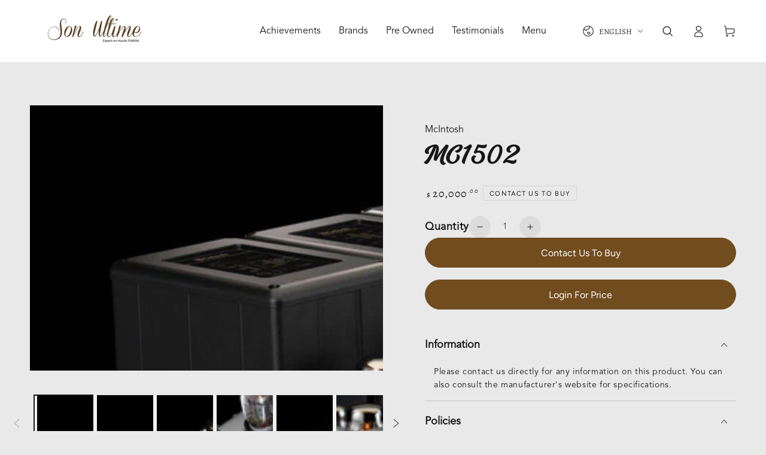

--- FILE ---
content_type: text/html; charset=utf-8
request_url: https://sonultime.com/en/products/mc1502
body_size: 44653
content:
<!doctype html>
<html class="no-js" lang="en">
  <head>
    <script src="https://cdn-cookieyes.com/common/shopify.js"></script>
    <!-- Start cookieyes banner --> <script id="cookieyes" type="text/javascript" src="https://cdn-cookieyes.com/client_data/d949b2ee46ab90b5ccd6055a/script.js"></script> <!-- End cookieyes banner -->
    <meta charset="utf-8">
    <meta http-equiv="X-UA-Compatible" content="IE=edge">
    <meta name="viewport" content="width=device-width,initial-scale=1">
    <meta name="theme-color" content="">
    <link rel="canonical" href="https://sonultime.com/en/products/mc1502">
    <link rel="preconnect" href="https://cdn.shopify.com" crossorigin>
    

    <!-- Hotjar Tracking Code for Son Ultime -->
<script>
    (function(h,o,t,j,a,r){
        h.hj=h.hj||function(){(h.hj.q=h.hj.q||[]).push(arguments)};
        h._hjSettings={hjid:5101005,hjsv:6};
        a=o.getElementsByTagName('head')[0];
        r=o.createElement('script');r.async=1;
        r.src=t+h._hjSettings.hjid+j+h._hjSettings.hjsv;
        a.appendChild(r);
    })(window,document,'https://static.hotjar.com/c/hotjar-','.js?sv=');
</script><link rel="preconnect" href="https://fonts.shopifycdn.com" crossorigin><title>
      MC1502
 &ndash; Son Ultime Inc</title>

<meta property="og:site_name" content="Son Ultime Inc">
<meta property="og:url" content="https://sonultime.com/en/products/mc1502">
<meta property="og:title" content="MC1502">
<meta property="og:type" content="product">
<meta property="og:description" content="For more than 10 years, we have offered high performance audio systems coupled with the unparalleled service of a team of passionate audiophiles."><meta property="og:image" content="http://sonultime.com/cdn/shop/files/w_1_0005001_mc1502.jpg?v=1691728970">
  <meta property="og:image:secure_url" content="https://sonultime.com/cdn/shop/files/w_1_0005001_mc1502.jpg?v=1691728970">
  <meta property="og:image:width" content="1500">
  <meta property="og:image:height" content="1126"><meta property="og:price:amount" content="20,000.00">
  <meta property="og:price:currency" content="CAD"><meta name="twitter:card" content="summary_large_image">
<meta name="twitter:title" content="MC1502">
<meta name="twitter:description" content="For more than 10 years, we have offered high performance audio systems coupled with the unparalleled service of a team of passionate audiophiles.">


    <script src="//sonultime.com/cdn/shop/t/3/assets/vendor-v4.js" defer="defer"></script>
    <script src="//sonultime.com/cdn/shop/t/3/assets/pubsub.js?v=104623417541739052901691991324" defer="defer"></script>
    <script src="//sonultime.com/cdn/shop/t/3/assets/global.js?v=26886119164065653851691991324" defer="defer"></script>

    <script>window.performance && window.performance.mark && window.performance.mark('shopify.content_for_header.start');</script><meta name="google-site-verification" content="zfjAadjXrIP7-ii1N-JXHQsKfDWZKmzdbHVOct4l8Nw">
<meta id="shopify-digital-wallet" name="shopify-digital-wallet" content="/79531671854/digital_wallets/dialog">
<meta name="shopify-checkout-api-token" content="af7a758f681a96d48c3bc1e46451c2b5">
<link rel="alternate" hreflang="x-default" href="https://sonultime.com/products/mc1502">
<link rel="alternate" hreflang="fr" href="https://sonultime.com/products/mc1502">
<link rel="alternate" hreflang="en" href="https://sonultime.com/en/products/mc1502">
<link rel="alternate" type="application/json+oembed" href="https://sonultime.com/en/products/mc1502.oembed">
<script async="async" src="/checkouts/internal/preloads.js?locale=en-CA"></script>
<link rel="preconnect" href="https://shop.app" crossorigin="anonymous">
<script async="async" src="https://shop.app/checkouts/internal/preloads.js?locale=en-CA&shop_id=79531671854" crossorigin="anonymous"></script>
<script id="shopify-features" type="application/json">{"accessToken":"af7a758f681a96d48c3bc1e46451c2b5","betas":["rich-media-storefront-analytics"],"domain":"sonultime.com","predictiveSearch":true,"shopId":79531671854,"locale":"en"}</script>
<script>var Shopify = Shopify || {};
Shopify.shop = "son-ultime-hacoeur.myshopify.com";
Shopify.locale = "en";
Shopify.currency = {"active":"CAD","rate":"1.0"};
Shopify.country = "CA";
Shopify.theme = {"name":"Custom Theme [Markloops]","id":158082498862,"schema_name":"Be Yours","schema_version":"7.0.1","theme_store_id":1399,"role":"main"};
Shopify.theme.handle = "null";
Shopify.theme.style = {"id":null,"handle":null};
Shopify.cdnHost = "sonultime.com/cdn";
Shopify.routes = Shopify.routes || {};
Shopify.routes.root = "/en/";</script>
<script type="module">!function(o){(o.Shopify=o.Shopify||{}).modules=!0}(window);</script>
<script>!function(o){function n(){var o=[];function n(){o.push(Array.prototype.slice.apply(arguments))}return n.q=o,n}var t=o.Shopify=o.Shopify||{};t.loadFeatures=n(),t.autoloadFeatures=n()}(window);</script>
<script>
  window.ShopifyPay = window.ShopifyPay || {};
  window.ShopifyPay.apiHost = "shop.app\/pay";
  window.ShopifyPay.redirectState = null;
</script>
<script id="shop-js-analytics" type="application/json">{"pageType":"product"}</script>
<script defer="defer" async type="module" src="//sonultime.com/cdn/shopifycloud/shop-js/modules/v2/client.init-shop-cart-sync_BT-GjEfc.en.esm.js"></script>
<script defer="defer" async type="module" src="//sonultime.com/cdn/shopifycloud/shop-js/modules/v2/chunk.common_D58fp_Oc.esm.js"></script>
<script defer="defer" async type="module" src="//sonultime.com/cdn/shopifycloud/shop-js/modules/v2/chunk.modal_xMitdFEc.esm.js"></script>
<script type="module">
  await import("//sonultime.com/cdn/shopifycloud/shop-js/modules/v2/client.init-shop-cart-sync_BT-GjEfc.en.esm.js");
await import("//sonultime.com/cdn/shopifycloud/shop-js/modules/v2/chunk.common_D58fp_Oc.esm.js");
await import("//sonultime.com/cdn/shopifycloud/shop-js/modules/v2/chunk.modal_xMitdFEc.esm.js");

  window.Shopify.SignInWithShop?.initShopCartSync?.({"fedCMEnabled":true,"windoidEnabled":true});

</script>
<script defer="defer" async type="module" src="//sonultime.com/cdn/shopifycloud/shop-js/modules/v2/client.payment-terms_Ci9AEqFq.en.esm.js"></script>
<script defer="defer" async type="module" src="//sonultime.com/cdn/shopifycloud/shop-js/modules/v2/chunk.common_D58fp_Oc.esm.js"></script>
<script defer="defer" async type="module" src="//sonultime.com/cdn/shopifycloud/shop-js/modules/v2/chunk.modal_xMitdFEc.esm.js"></script>
<script type="module">
  await import("//sonultime.com/cdn/shopifycloud/shop-js/modules/v2/client.payment-terms_Ci9AEqFq.en.esm.js");
await import("//sonultime.com/cdn/shopifycloud/shop-js/modules/v2/chunk.common_D58fp_Oc.esm.js");
await import("//sonultime.com/cdn/shopifycloud/shop-js/modules/v2/chunk.modal_xMitdFEc.esm.js");

  
</script>
<script>
  window.Shopify = window.Shopify || {};
  if (!window.Shopify.featureAssets) window.Shopify.featureAssets = {};
  window.Shopify.featureAssets['shop-js'] = {"shop-cart-sync":["modules/v2/client.shop-cart-sync_DZOKe7Ll.en.esm.js","modules/v2/chunk.common_D58fp_Oc.esm.js","modules/v2/chunk.modal_xMitdFEc.esm.js"],"init-fed-cm":["modules/v2/client.init-fed-cm_B6oLuCjv.en.esm.js","modules/v2/chunk.common_D58fp_Oc.esm.js","modules/v2/chunk.modal_xMitdFEc.esm.js"],"shop-cash-offers":["modules/v2/client.shop-cash-offers_D2sdYoxE.en.esm.js","modules/v2/chunk.common_D58fp_Oc.esm.js","modules/v2/chunk.modal_xMitdFEc.esm.js"],"shop-login-button":["modules/v2/client.shop-login-button_QeVjl5Y3.en.esm.js","modules/v2/chunk.common_D58fp_Oc.esm.js","modules/v2/chunk.modal_xMitdFEc.esm.js"],"pay-button":["modules/v2/client.pay-button_DXTOsIq6.en.esm.js","modules/v2/chunk.common_D58fp_Oc.esm.js","modules/v2/chunk.modal_xMitdFEc.esm.js"],"shop-button":["modules/v2/client.shop-button_DQZHx9pm.en.esm.js","modules/v2/chunk.common_D58fp_Oc.esm.js","modules/v2/chunk.modal_xMitdFEc.esm.js"],"avatar":["modules/v2/client.avatar_BTnouDA3.en.esm.js"],"init-windoid":["modules/v2/client.init-windoid_CR1B-cfM.en.esm.js","modules/v2/chunk.common_D58fp_Oc.esm.js","modules/v2/chunk.modal_xMitdFEc.esm.js"],"init-shop-for-new-customer-accounts":["modules/v2/client.init-shop-for-new-customer-accounts_C_vY_xzh.en.esm.js","modules/v2/client.shop-login-button_QeVjl5Y3.en.esm.js","modules/v2/chunk.common_D58fp_Oc.esm.js","modules/v2/chunk.modal_xMitdFEc.esm.js"],"init-shop-email-lookup-coordinator":["modules/v2/client.init-shop-email-lookup-coordinator_BI7n9ZSv.en.esm.js","modules/v2/chunk.common_D58fp_Oc.esm.js","modules/v2/chunk.modal_xMitdFEc.esm.js"],"init-shop-cart-sync":["modules/v2/client.init-shop-cart-sync_BT-GjEfc.en.esm.js","modules/v2/chunk.common_D58fp_Oc.esm.js","modules/v2/chunk.modal_xMitdFEc.esm.js"],"shop-toast-manager":["modules/v2/client.shop-toast-manager_DiYdP3xc.en.esm.js","modules/v2/chunk.common_D58fp_Oc.esm.js","modules/v2/chunk.modal_xMitdFEc.esm.js"],"init-customer-accounts":["modules/v2/client.init-customer-accounts_D9ZNqS-Q.en.esm.js","modules/v2/client.shop-login-button_QeVjl5Y3.en.esm.js","modules/v2/chunk.common_D58fp_Oc.esm.js","modules/v2/chunk.modal_xMitdFEc.esm.js"],"init-customer-accounts-sign-up":["modules/v2/client.init-customer-accounts-sign-up_iGw4briv.en.esm.js","modules/v2/client.shop-login-button_QeVjl5Y3.en.esm.js","modules/v2/chunk.common_D58fp_Oc.esm.js","modules/v2/chunk.modal_xMitdFEc.esm.js"],"shop-follow-button":["modules/v2/client.shop-follow-button_CqMgW2wH.en.esm.js","modules/v2/chunk.common_D58fp_Oc.esm.js","modules/v2/chunk.modal_xMitdFEc.esm.js"],"checkout-modal":["modules/v2/client.checkout-modal_xHeaAweL.en.esm.js","modules/v2/chunk.common_D58fp_Oc.esm.js","modules/v2/chunk.modal_xMitdFEc.esm.js"],"shop-login":["modules/v2/client.shop-login_D91U-Q7h.en.esm.js","modules/v2/chunk.common_D58fp_Oc.esm.js","modules/v2/chunk.modal_xMitdFEc.esm.js"],"lead-capture":["modules/v2/client.lead-capture_BJmE1dJe.en.esm.js","modules/v2/chunk.common_D58fp_Oc.esm.js","modules/v2/chunk.modal_xMitdFEc.esm.js"],"payment-terms":["modules/v2/client.payment-terms_Ci9AEqFq.en.esm.js","modules/v2/chunk.common_D58fp_Oc.esm.js","modules/v2/chunk.modal_xMitdFEc.esm.js"]};
</script>
<script>(function() {
  var isLoaded = false;
  function asyncLoad() {
    if (isLoaded) return;
    isLoaded = true;
    var urls = ["https:\/\/chimpstatic.com\/mcjs-connected\/js\/users\/71c77d275eec4b8c16da1c628\/7388ff4305122db3c312a6efa.js?shop=son-ultime-hacoeur.myshopify.com"];
    for (var i = 0; i < urls.length; i++) {
      var s = document.createElement('script');
      s.type = 'text/javascript';
      s.async = true;
      s.src = urls[i];
      var x = document.getElementsByTagName('script')[0];
      x.parentNode.insertBefore(s, x);
    }
  };
  if(window.attachEvent) {
    window.attachEvent('onload', asyncLoad);
  } else {
    window.addEventListener('load', asyncLoad, false);
  }
})();</script>
<script id="__st">var __st={"a":79531671854,"offset":-18000,"reqid":"d5092a0d-a4e6-443b-9eca-e771511c8b77-1769284437","pageurl":"sonultime.com\/en\/products\/mc1502","u":"07ee019c9081","p":"product","rtyp":"product","rid":8563064701230};</script>
<script>window.ShopifyPaypalV4VisibilityTracking = true;</script>
<script id="captcha-bootstrap">!function(){'use strict';const t='contact',e='account',n='new_comment',o=[[t,t],['blogs',n],['comments',n],[t,'customer']],c=[[e,'customer_login'],[e,'guest_login'],[e,'recover_customer_password'],[e,'create_customer']],r=t=>t.map((([t,e])=>`form[action*='/${t}']:not([data-nocaptcha='true']) input[name='form_type'][value='${e}']`)).join(','),a=t=>()=>t?[...document.querySelectorAll(t)].map((t=>t.form)):[];function s(){const t=[...o],e=r(t);return a(e)}const i='password',u='form_key',d=['recaptcha-v3-token','g-recaptcha-response','h-captcha-response',i],f=()=>{try{return window.sessionStorage}catch{return}},m='__shopify_v',_=t=>t.elements[u];function p(t,e,n=!1){try{const o=window.sessionStorage,c=JSON.parse(o.getItem(e)),{data:r}=function(t){const{data:e,action:n}=t;return t[m]||n?{data:e,action:n}:{data:t,action:n}}(c);for(const[e,n]of Object.entries(r))t.elements[e]&&(t.elements[e].value=n);n&&o.removeItem(e)}catch(o){console.error('form repopulation failed',{error:o})}}const l='form_type',E='cptcha';function T(t){t.dataset[E]=!0}const w=window,h=w.document,L='Shopify',v='ce_forms',y='captcha';let A=!1;((t,e)=>{const n=(g='f06e6c50-85a8-45c8-87d0-21a2b65856fe',I='https://cdn.shopify.com/shopifycloud/storefront-forms-hcaptcha/ce_storefront_forms_captcha_hcaptcha.v1.5.2.iife.js',D={infoText:'Protected by hCaptcha',privacyText:'Privacy',termsText:'Terms'},(t,e,n)=>{const o=w[L][v],c=o.bindForm;if(c)return c(t,g,e,D).then(n);var r;o.q.push([[t,g,e,D],n]),r=I,A||(h.body.append(Object.assign(h.createElement('script'),{id:'captcha-provider',async:!0,src:r})),A=!0)});var g,I,D;w[L]=w[L]||{},w[L][v]=w[L][v]||{},w[L][v].q=[],w[L][y]=w[L][y]||{},w[L][y].protect=function(t,e){n(t,void 0,e),T(t)},Object.freeze(w[L][y]),function(t,e,n,w,h,L){const[v,y,A,g]=function(t,e,n){const i=e?o:[],u=t?c:[],d=[...i,...u],f=r(d),m=r(i),_=r(d.filter((([t,e])=>n.includes(e))));return[a(f),a(m),a(_),s()]}(w,h,L),I=t=>{const e=t.target;return e instanceof HTMLFormElement?e:e&&e.form},D=t=>v().includes(t);t.addEventListener('submit',(t=>{const e=I(t);if(!e)return;const n=D(e)&&!e.dataset.hcaptchaBound&&!e.dataset.recaptchaBound,o=_(e),c=g().includes(e)&&(!o||!o.value);(n||c)&&t.preventDefault(),c&&!n&&(function(t){try{if(!f())return;!function(t){const e=f();if(!e)return;const n=_(t);if(!n)return;const o=n.value;o&&e.removeItem(o)}(t);const e=Array.from(Array(32),(()=>Math.random().toString(36)[2])).join('');!function(t,e){_(t)||t.append(Object.assign(document.createElement('input'),{type:'hidden',name:u})),t.elements[u].value=e}(t,e),function(t,e){const n=f();if(!n)return;const o=[...t.querySelectorAll(`input[type='${i}']`)].map((({name:t})=>t)),c=[...d,...o],r={};for(const[a,s]of new FormData(t).entries())c.includes(a)||(r[a]=s);n.setItem(e,JSON.stringify({[m]:1,action:t.action,data:r}))}(t,e)}catch(e){console.error('failed to persist form',e)}}(e),e.submit())}));const S=(t,e)=>{t&&!t.dataset[E]&&(n(t,e.some((e=>e===t))),T(t))};for(const o of['focusin','change'])t.addEventListener(o,(t=>{const e=I(t);D(e)&&S(e,y())}));const B=e.get('form_key'),M=e.get(l),P=B&&M;t.addEventListener('DOMContentLoaded',(()=>{const t=y();if(P)for(const e of t)e.elements[l].value===M&&p(e,B);[...new Set([...A(),...v().filter((t=>'true'===t.dataset.shopifyCaptcha))])].forEach((e=>S(e,t)))}))}(h,new URLSearchParams(w.location.search),n,t,e,['guest_login'])})(!0,!0)}();</script>
<script integrity="sha256-4kQ18oKyAcykRKYeNunJcIwy7WH5gtpwJnB7kiuLZ1E=" data-source-attribution="shopify.loadfeatures" defer="defer" src="//sonultime.com/cdn/shopifycloud/storefront/assets/storefront/load_feature-a0a9edcb.js" crossorigin="anonymous"></script>
<script crossorigin="anonymous" defer="defer" src="//sonultime.com/cdn/shopifycloud/storefront/assets/shopify_pay/storefront-65b4c6d7.js?v=20250812"></script>
<script data-source-attribution="shopify.dynamic_checkout.dynamic.init">var Shopify=Shopify||{};Shopify.PaymentButton=Shopify.PaymentButton||{isStorefrontPortableWallets:!0,init:function(){window.Shopify.PaymentButton.init=function(){};var t=document.createElement("script");t.src="https://sonultime.com/cdn/shopifycloud/portable-wallets/latest/portable-wallets.en.js",t.type="module",document.head.appendChild(t)}};
</script>
<script data-source-attribution="shopify.dynamic_checkout.buyer_consent">
  function portableWalletsHideBuyerConsent(e){var t=document.getElementById("shopify-buyer-consent"),n=document.getElementById("shopify-subscription-policy-button");t&&n&&(t.classList.add("hidden"),t.setAttribute("aria-hidden","true"),n.removeEventListener("click",e))}function portableWalletsShowBuyerConsent(e){var t=document.getElementById("shopify-buyer-consent"),n=document.getElementById("shopify-subscription-policy-button");t&&n&&(t.classList.remove("hidden"),t.removeAttribute("aria-hidden"),n.addEventListener("click",e))}window.Shopify?.PaymentButton&&(window.Shopify.PaymentButton.hideBuyerConsent=portableWalletsHideBuyerConsent,window.Shopify.PaymentButton.showBuyerConsent=portableWalletsShowBuyerConsent);
</script>
<script data-source-attribution="shopify.dynamic_checkout.cart.bootstrap">document.addEventListener("DOMContentLoaded",(function(){function t(){return document.querySelector("shopify-accelerated-checkout-cart, shopify-accelerated-checkout")}if(t())Shopify.PaymentButton.init();else{new MutationObserver((function(e,n){t()&&(Shopify.PaymentButton.init(),n.disconnect())})).observe(document.body,{childList:!0,subtree:!0})}}));
</script>
<link id="shopify-accelerated-checkout-styles" rel="stylesheet" media="screen" href="https://sonultime.com/cdn/shopifycloud/portable-wallets/latest/accelerated-checkout-backwards-compat.css" crossorigin="anonymous">
<style id="shopify-accelerated-checkout-cart">
        #shopify-buyer-consent {
  margin-top: 1em;
  display: inline-block;
  width: 100%;
}

#shopify-buyer-consent.hidden {
  display: none;
}

#shopify-subscription-policy-button {
  background: none;
  border: none;
  padding: 0;
  text-decoration: underline;
  font-size: inherit;
  cursor: pointer;
}

#shopify-subscription-policy-button::before {
  box-shadow: none;
}

      </style>
<script id="sections-script" data-sections="header,footer" defer="defer" src="//sonultime.com/cdn/shop/t/3/compiled_assets/scripts.js?v=4624"></script>
<script>window.performance && window.performance.mark && window.performance.mark('shopify.content_for_header.end');</script>
<link href="//sonultime.com/cdn/shop/t/3/assets/fonts.css?v=29430941267791452981713874524" rel="stylesheet" type="text/css" media="all" />
<style data-shopify>@font-face {
  font-family: Figtree;
  font-weight: 400;
  font-style: normal;
  font-display: swap;
  src: url("//sonultime.com/cdn/fonts/figtree/figtree_n4.3c0838aba1701047e60be6a99a1b0a40ce9b8419.woff2") format("woff2"),
       url("//sonultime.com/cdn/fonts/figtree/figtree_n4.c0575d1db21fc3821f17fd6617d3dee552312137.woff") format("woff");
}

  @font-face {
  font-family: Figtree;
  font-weight: 600;
  font-style: normal;
  font-display: swap;
  src: url("//sonultime.com/cdn/fonts/figtree/figtree_n6.9d1ea52bb49a0a86cfd1b0383d00f83d3fcc14de.woff2") format("woff2"),
       url("//sonultime.com/cdn/fonts/figtree/figtree_n6.f0fcdea525a0e47b2ae4ab645832a8e8a96d31d3.woff") format("woff");
}

  @font-face {
  font-family: Figtree;
  font-weight: 400;
  font-style: italic;
  font-display: swap;
  src: url("//sonultime.com/cdn/fonts/figtree/figtree_i4.89f7a4275c064845c304a4cf8a4a586060656db2.woff2") format("woff2"),
       url("//sonultime.com/cdn/fonts/figtree/figtree_i4.6f955aaaafc55a22ffc1f32ecf3756859a5ad3e2.woff") format("woff");
}

  @font-face {
  font-family: Figtree;
  font-weight: 600;
  font-style: italic;
  font-display: swap;
  src: url("//sonultime.com/cdn/fonts/figtree/figtree_i6.702baae75738b446cfbed6ac0d60cab7b21e61ba.woff2") format("woff2"),
       url("//sonultime.com/cdn/fonts/figtree/figtree_i6.6b8dc40d16c9905d29525156e284509f871ce8f9.woff") format("woff");
}

  @font-face {
  font-family: Alegreya;
  font-weight: 400;
  font-style: normal;
  font-display: swap;
  src: url("//sonultime.com/cdn/fonts/alegreya/alegreya_n4.9d59d35c9865f13cc7223c9847768350c0c7301a.woff2") format("woff2"),
       url("//sonultime.com/cdn/fonts/alegreya/alegreya_n4.a883043573688913d15d350b7a40349399b2ef99.woff") format("woff");
}

  @font-face {
  font-family: Alegreya;
  font-weight: 600;
  font-style: normal;
  font-display: swap;
  src: url("//sonultime.com/cdn/fonts/alegreya/alegreya_n6.153f38d8855205bc2c2131142a6767c19931a8da.woff2") format("woff2"),
       url("//sonultime.com/cdn/fonts/alegreya/alegreya_n6.cf6f18085fad5f222ecdada88df93ecef4d74ea2.woff") format("woff");
}


  :root {
    --be-yours-version: "7.0.1";
    --font-body-family: Figtree, sans-serif;
    --font-body-style: normal;
    --font-body-weight: 400;

    --font-heading-family: Alegreya, serif;
    --font-heading-style: normal;
    --font-heading-weight: 400;

    --font-body-scale: 1.0;
    --font-heading-scale: 0.8;

    --font-navigation-family: var(--font-heading-family);
    --font-navigation-size: 16px;
    --font-navigation-weight: var(--font-heading-weight);
    --font-button-family: var(--font-body-family);
    --font-button-size: 14px;
    --font-button-baseline: 0.2rem;
    --font-price-family: var(--font-heading-family);
    --font-price-scale: var(--font-heading-scale);

    --color-base-text: 23, 23, 23;
    --color-base-background: 233, 233, 233;
    --color-base-solid-button-labels: 255, 255, 255;
    --color-base-outline-button-labels: 26, 27, 24;
    --color-base-accent: 112, 76, 30;
    --color-base-heading: 23, 23, 23;
    --color-base-border: 210, 213, 217;
    --color-placeholder: 243, 243, 243;
    --color-overlay: 33, 35, 38;
    --color-keyboard-focus: 135, 173, 245;
    --color-shadow: 168, 232, 226;
    --shadow-opacity: 1;

    --color-background-dark: 213, 213, 213;
    --color-price: #171717;
    --color-sale-price: #d72c0d;
    --color-sale-badge-background: #d72c0d;
    --color-reviews: #ffb503;
    --color-critical: #d72c0d;
    --color-success: #008060;
    --color-highlight: 187, 255, 0;

    --payment-terms-background-color: #e9e9e9;
    --page-width: 130rem;
    --page-width-margin: 0rem;

    --card-color-scheme: var(--color-placeholder);
    --card-text-alignment: left;
    --card-flex-alignment: flex-left;
    --card-image-padding: 0px;
    --card-border-width: 0px;
    --card-radius: 0px;
    --card-shadow-horizontal-offset: 0px;
    --card-shadow-vertical-offset: 0px;
    
    --button-radius: 40px;
    --button-border-width: 1px;
    --button-shadow-horizontal-offset: 0px;
    --button-shadow-vertical-offset: 0px;

    --spacing-sections-desktop: 0px;
    --spacing-sections-mobile: 0px;

    --gradient-free-ship-progress: linear-gradient(325deg,#F9423A 0,#F1E04D 100%);
    --gradient-free-ship-complete: linear-gradient(325deg, #049cff 0, #35ee7a 100%);
  }

  *,
  *::before,
  *::after {
    box-sizing: inherit;
  }

  html {
    box-sizing: border-box;
    font-size: calc(var(--font-body-scale) * 62.5%);
    height: 100%;
  }

  body {
    min-height: 100%;
    margin: 0;
    font-size: 1.5rem;
    letter-spacing: 0.06rem;
    line-height: calc(1 + 0.8 / var(--font-body-scale));
    /* font-family: var(--font-body-family); */
    font-family: "Avenir Book";
    font-style: var(--font-body-style);
    /* font-weight: var(--font-body-weight); */
  }

  @media screen and (min-width: 750px) {
    body {
      font-size: 1.6rem;
    }
  }</style><link href="//sonultime.com/cdn/shop/t/3/assets/base.css?v=130616492428660939471713857350" rel="stylesheet" type="text/css" media="all" /><link rel="preload" as="font" href="//sonultime.com/cdn/fonts/figtree/figtree_n4.3c0838aba1701047e60be6a99a1b0a40ce9b8419.woff2" type="font/woff2" crossorigin><link rel="preload" as="font" href="//sonultime.com/cdn/fonts/alegreya/alegreya_n4.9d59d35c9865f13cc7223c9847768350c0c7301a.woff2" type="font/woff2" crossorigin><link rel="stylesheet" href="//sonultime.com/cdn/shop/t/3/assets/component-predictive-search.css?v=21505439471608135461691991323" media="print" onload="this.media='all'"><link rel="stylesheet" href="//sonultime.com/cdn/shop/t/3/assets/component-quick-view.css?v=74011563189484492361691991323" media="print" onload="this.media='all'"><link rel="stylesheet" href="//sonultime.com/cdn/shop/t/3/assets/component-color-swatches.css?v=103905711642914497571691991323" media="print" onload="this.media='all'"><script>document.documentElement.className = document.documentElement.className.replace('no-js', 'js');</script>
    <link rel="stylesheet" href="https://cdn.jsdelivr.net/npm/slick-carousel@1.8.1/slick/slick.css">
<script src="https://code.jquery.com/jquery-3.6.0.min.js"></script>
<script src="https://cdn.jsdelivr.net/npm/slick-carousel@1.8.1/slick/slick.min.js"></script>
  <!-- BEGIN app block: shopify://apps/seowill-seoant-ai-seo/blocks/seoant-core/8e57283b-dcb0-4f7b-a947-fb5c57a0d59d -->
<!--SEOAnt Core By SEOAnt Teams, v0.1.6 START -->







    <!-- BEGIN app snippet: Product-JSON-LD --><!-- END app snippet -->


<!-- SON-LD generated By SEOAnt END -->



<!-- Start : SEOAnt BrokenLink Redirect --><script type="text/javascript">
    !function(t){var e={};function r(n){if(e[n])return e[n].exports;var o=e[n]={i:n,l:!1,exports:{}};return t[n].call(o.exports,o,o.exports,r),o.l=!0,o.exports}r.m=t,r.c=e,r.d=function(t,e,n){r.o(t,e)||Object.defineProperty(t,e,{enumerable:!0,get:n})},r.r=function(t){"undefined"!==typeof Symbol&&Symbol.toStringTag&&Object.defineProperty(t,Symbol.toStringTag,{value:"Module"}),Object.defineProperty(t,"__esModule",{value:!0})},r.t=function(t,e){if(1&e&&(t=r(t)),8&e)return t;if(4&e&&"object"===typeof t&&t&&t.__esModule)return t;var n=Object.create(null);if(r.r(n),Object.defineProperty(n,"default",{enumerable:!0,value:t}),2&e&&"string"!=typeof t)for(var o in t)r.d(n,o,function(e){return t[e]}.bind(null,o));return n},r.n=function(t){var e=t&&t.__esModule?function(){return t.default}:function(){return t};return r.d(e,"a",e),e},r.o=function(t,e){return Object.prototype.hasOwnProperty.call(t,e)},r.p="",r(r.s=11)}([function(t,e,r){"use strict";var n=r(2),o=Object.prototype.toString;function i(t){return"[object Array]"===o.call(t)}function a(t){return"undefined"===typeof t}function u(t){return null!==t&&"object"===typeof t}function s(t){return"[object Function]"===o.call(t)}function c(t,e){if(null!==t&&"undefined"!==typeof t)if("object"!==typeof t&&(t=[t]),i(t))for(var r=0,n=t.length;r<n;r++)e.call(null,t[r],r,t);else for(var o in t)Object.prototype.hasOwnProperty.call(t,o)&&e.call(null,t[o],o,t)}t.exports={isArray:i,isArrayBuffer:function(t){return"[object ArrayBuffer]"===o.call(t)},isBuffer:function(t){return null!==t&&!a(t)&&null!==t.constructor&&!a(t.constructor)&&"function"===typeof t.constructor.isBuffer&&t.constructor.isBuffer(t)},isFormData:function(t){return"undefined"!==typeof FormData&&t instanceof FormData},isArrayBufferView:function(t){return"undefined"!==typeof ArrayBuffer&&ArrayBuffer.isView?ArrayBuffer.isView(t):t&&t.buffer&&t.buffer instanceof ArrayBuffer},isString:function(t){return"string"===typeof t},isNumber:function(t){return"number"===typeof t},isObject:u,isUndefined:a,isDate:function(t){return"[object Date]"===o.call(t)},isFile:function(t){return"[object File]"===o.call(t)},isBlob:function(t){return"[object Blob]"===o.call(t)},isFunction:s,isStream:function(t){return u(t)&&s(t.pipe)},isURLSearchParams:function(t){return"undefined"!==typeof URLSearchParams&&t instanceof URLSearchParams},isStandardBrowserEnv:function(){return("undefined"===typeof navigator||"ReactNative"!==navigator.product&&"NativeScript"!==navigator.product&&"NS"!==navigator.product)&&("undefined"!==typeof window&&"undefined"!==typeof document)},forEach:c,merge:function t(){var e={};function r(r,n){"object"===typeof e[n]&&"object"===typeof r?e[n]=t(e[n],r):e[n]=r}for(var n=0,o=arguments.length;n<o;n++)c(arguments[n],r);return e},deepMerge:function t(){var e={};function r(r,n){"object"===typeof e[n]&&"object"===typeof r?e[n]=t(e[n],r):e[n]="object"===typeof r?t({},r):r}for(var n=0,o=arguments.length;n<o;n++)c(arguments[n],r);return e},extend:function(t,e,r){return c(e,(function(e,o){t[o]=r&&"function"===typeof e?n(e,r):e})),t},trim:function(t){return t.replace(/^\s*/,"").replace(/\s*$/,"")}}},function(t,e,r){t.exports=r(12)},function(t,e,r){"use strict";t.exports=function(t,e){return function(){for(var r=new Array(arguments.length),n=0;n<r.length;n++)r[n]=arguments[n];return t.apply(e,r)}}},function(t,e,r){"use strict";var n=r(0);function o(t){return encodeURIComponent(t).replace(/%40/gi,"@").replace(/%3A/gi,":").replace(/%24/g,"$").replace(/%2C/gi,",").replace(/%20/g,"+").replace(/%5B/gi,"[").replace(/%5D/gi,"]")}t.exports=function(t,e,r){if(!e)return t;var i;if(r)i=r(e);else if(n.isURLSearchParams(e))i=e.toString();else{var a=[];n.forEach(e,(function(t,e){null!==t&&"undefined"!==typeof t&&(n.isArray(t)?e+="[]":t=[t],n.forEach(t,(function(t){n.isDate(t)?t=t.toISOString():n.isObject(t)&&(t=JSON.stringify(t)),a.push(o(e)+"="+o(t))})))})),i=a.join("&")}if(i){var u=t.indexOf("#");-1!==u&&(t=t.slice(0,u)),t+=(-1===t.indexOf("?")?"?":"&")+i}return t}},function(t,e,r){"use strict";t.exports=function(t){return!(!t||!t.__CANCEL__)}},function(t,e,r){"use strict";(function(e){var n=r(0),o=r(19),i={"Content-Type":"application/x-www-form-urlencoded"};function a(t,e){!n.isUndefined(t)&&n.isUndefined(t["Content-Type"])&&(t["Content-Type"]=e)}var u={adapter:function(){var t;return("undefined"!==typeof XMLHttpRequest||"undefined"!==typeof e&&"[object process]"===Object.prototype.toString.call(e))&&(t=r(6)),t}(),transformRequest:[function(t,e){return o(e,"Accept"),o(e,"Content-Type"),n.isFormData(t)||n.isArrayBuffer(t)||n.isBuffer(t)||n.isStream(t)||n.isFile(t)||n.isBlob(t)?t:n.isArrayBufferView(t)?t.buffer:n.isURLSearchParams(t)?(a(e,"application/x-www-form-urlencoded;charset=utf-8"),t.toString()):n.isObject(t)?(a(e,"application/json;charset=utf-8"),JSON.stringify(t)):t}],transformResponse:[function(t){if("string"===typeof t)try{t=JSON.parse(t)}catch(e){}return t}],timeout:0,xsrfCookieName:"XSRF-TOKEN",xsrfHeaderName:"X-XSRF-TOKEN",maxContentLength:-1,validateStatus:function(t){return t>=200&&t<300},headers:{common:{Accept:"application/json, text/plain, */*"}}};n.forEach(["delete","get","head"],(function(t){u.headers[t]={}})),n.forEach(["post","put","patch"],(function(t){u.headers[t]=n.merge(i)})),t.exports=u}).call(this,r(18))},function(t,e,r){"use strict";var n=r(0),o=r(20),i=r(3),a=r(22),u=r(25),s=r(26),c=r(7);t.exports=function(t){return new Promise((function(e,f){var l=t.data,p=t.headers;n.isFormData(l)&&delete p["Content-Type"];var h=new XMLHttpRequest;if(t.auth){var d=t.auth.username||"",m=t.auth.password||"";p.Authorization="Basic "+btoa(d+":"+m)}var y=a(t.baseURL,t.url);if(h.open(t.method.toUpperCase(),i(y,t.params,t.paramsSerializer),!0),h.timeout=t.timeout,h.onreadystatechange=function(){if(h&&4===h.readyState&&(0!==h.status||h.responseURL&&0===h.responseURL.indexOf("file:"))){var r="getAllResponseHeaders"in h?u(h.getAllResponseHeaders()):null,n={data:t.responseType&&"text"!==t.responseType?h.response:h.responseText,status:h.status,statusText:h.statusText,headers:r,config:t,request:h};o(e,f,n),h=null}},h.onabort=function(){h&&(f(c("Request aborted",t,"ECONNABORTED",h)),h=null)},h.onerror=function(){f(c("Network Error",t,null,h)),h=null},h.ontimeout=function(){var e="timeout of "+t.timeout+"ms exceeded";t.timeoutErrorMessage&&(e=t.timeoutErrorMessage),f(c(e,t,"ECONNABORTED",h)),h=null},n.isStandardBrowserEnv()){var v=r(27),g=(t.withCredentials||s(y))&&t.xsrfCookieName?v.read(t.xsrfCookieName):void 0;g&&(p[t.xsrfHeaderName]=g)}if("setRequestHeader"in h&&n.forEach(p,(function(t,e){"undefined"===typeof l&&"content-type"===e.toLowerCase()?delete p[e]:h.setRequestHeader(e,t)})),n.isUndefined(t.withCredentials)||(h.withCredentials=!!t.withCredentials),t.responseType)try{h.responseType=t.responseType}catch(w){if("json"!==t.responseType)throw w}"function"===typeof t.onDownloadProgress&&h.addEventListener("progress",t.onDownloadProgress),"function"===typeof t.onUploadProgress&&h.upload&&h.upload.addEventListener("progress",t.onUploadProgress),t.cancelToken&&t.cancelToken.promise.then((function(t){h&&(h.abort(),f(t),h=null)})),void 0===l&&(l=null),h.send(l)}))}},function(t,e,r){"use strict";var n=r(21);t.exports=function(t,e,r,o,i){var a=new Error(t);return n(a,e,r,o,i)}},function(t,e,r){"use strict";var n=r(0);t.exports=function(t,e){e=e||{};var r={},o=["url","method","params","data"],i=["headers","auth","proxy"],a=["baseURL","url","transformRequest","transformResponse","paramsSerializer","timeout","withCredentials","adapter","responseType","xsrfCookieName","xsrfHeaderName","onUploadProgress","onDownloadProgress","maxContentLength","validateStatus","maxRedirects","httpAgent","httpsAgent","cancelToken","socketPath"];n.forEach(o,(function(t){"undefined"!==typeof e[t]&&(r[t]=e[t])})),n.forEach(i,(function(o){n.isObject(e[o])?r[o]=n.deepMerge(t[o],e[o]):"undefined"!==typeof e[o]?r[o]=e[o]:n.isObject(t[o])?r[o]=n.deepMerge(t[o]):"undefined"!==typeof t[o]&&(r[o]=t[o])})),n.forEach(a,(function(n){"undefined"!==typeof e[n]?r[n]=e[n]:"undefined"!==typeof t[n]&&(r[n]=t[n])}));var u=o.concat(i).concat(a),s=Object.keys(e).filter((function(t){return-1===u.indexOf(t)}));return n.forEach(s,(function(n){"undefined"!==typeof e[n]?r[n]=e[n]:"undefined"!==typeof t[n]&&(r[n]=t[n])})),r}},function(t,e,r){"use strict";function n(t){this.message=t}n.prototype.toString=function(){return"Cancel"+(this.message?": "+this.message:"")},n.prototype.__CANCEL__=!0,t.exports=n},function(t,e,r){t.exports=r(13)},function(t,e,r){t.exports=r(30)},function(t,e,r){var n=function(t){"use strict";var e=Object.prototype,r=e.hasOwnProperty,n="function"===typeof Symbol?Symbol:{},o=n.iterator||"@@iterator",i=n.asyncIterator||"@@asyncIterator",a=n.toStringTag||"@@toStringTag";function u(t,e,r){return Object.defineProperty(t,e,{value:r,enumerable:!0,configurable:!0,writable:!0}),t[e]}try{u({},"")}catch(S){u=function(t,e,r){return t[e]=r}}function s(t,e,r,n){var o=e&&e.prototype instanceof l?e:l,i=Object.create(o.prototype),a=new L(n||[]);return i._invoke=function(t,e,r){var n="suspendedStart";return function(o,i){if("executing"===n)throw new Error("Generator is already running");if("completed"===n){if("throw"===o)throw i;return j()}for(r.method=o,r.arg=i;;){var a=r.delegate;if(a){var u=x(a,r);if(u){if(u===f)continue;return u}}if("next"===r.method)r.sent=r._sent=r.arg;else if("throw"===r.method){if("suspendedStart"===n)throw n="completed",r.arg;r.dispatchException(r.arg)}else"return"===r.method&&r.abrupt("return",r.arg);n="executing";var s=c(t,e,r);if("normal"===s.type){if(n=r.done?"completed":"suspendedYield",s.arg===f)continue;return{value:s.arg,done:r.done}}"throw"===s.type&&(n="completed",r.method="throw",r.arg=s.arg)}}}(t,r,a),i}function c(t,e,r){try{return{type:"normal",arg:t.call(e,r)}}catch(S){return{type:"throw",arg:S}}}t.wrap=s;var f={};function l(){}function p(){}function h(){}var d={};d[o]=function(){return this};var m=Object.getPrototypeOf,y=m&&m(m(T([])));y&&y!==e&&r.call(y,o)&&(d=y);var v=h.prototype=l.prototype=Object.create(d);function g(t){["next","throw","return"].forEach((function(e){u(t,e,(function(t){return this._invoke(e,t)}))}))}function w(t,e){var n;this._invoke=function(o,i){function a(){return new e((function(n,a){!function n(o,i,a,u){var s=c(t[o],t,i);if("throw"!==s.type){var f=s.arg,l=f.value;return l&&"object"===typeof l&&r.call(l,"__await")?e.resolve(l.__await).then((function(t){n("next",t,a,u)}),(function(t){n("throw",t,a,u)})):e.resolve(l).then((function(t){f.value=t,a(f)}),(function(t){return n("throw",t,a,u)}))}u(s.arg)}(o,i,n,a)}))}return n=n?n.then(a,a):a()}}function x(t,e){var r=t.iterator[e.method];if(void 0===r){if(e.delegate=null,"throw"===e.method){if(t.iterator.return&&(e.method="return",e.arg=void 0,x(t,e),"throw"===e.method))return f;e.method="throw",e.arg=new TypeError("The iterator does not provide a 'throw' method")}return f}var n=c(r,t.iterator,e.arg);if("throw"===n.type)return e.method="throw",e.arg=n.arg,e.delegate=null,f;var o=n.arg;return o?o.done?(e[t.resultName]=o.value,e.next=t.nextLoc,"return"!==e.method&&(e.method="next",e.arg=void 0),e.delegate=null,f):o:(e.method="throw",e.arg=new TypeError("iterator result is not an object"),e.delegate=null,f)}function b(t){var e={tryLoc:t[0]};1 in t&&(e.catchLoc=t[1]),2 in t&&(e.finallyLoc=t[2],e.afterLoc=t[3]),this.tryEntries.push(e)}function E(t){var e=t.completion||{};e.type="normal",delete e.arg,t.completion=e}function L(t){this.tryEntries=[{tryLoc:"root"}],t.forEach(b,this),this.reset(!0)}function T(t){if(t){var e=t[o];if(e)return e.call(t);if("function"===typeof t.next)return t;if(!isNaN(t.length)){var n=-1,i=function e(){for(;++n<t.length;)if(r.call(t,n))return e.value=t[n],e.done=!1,e;return e.value=void 0,e.done=!0,e};return i.next=i}}return{next:j}}function j(){return{value:void 0,done:!0}}return p.prototype=v.constructor=h,h.constructor=p,p.displayName=u(h,a,"GeneratorFunction"),t.isGeneratorFunction=function(t){var e="function"===typeof t&&t.constructor;return!!e&&(e===p||"GeneratorFunction"===(e.displayName||e.name))},t.mark=function(t){return Object.setPrototypeOf?Object.setPrototypeOf(t,h):(t.__proto__=h,u(t,a,"GeneratorFunction")),t.prototype=Object.create(v),t},t.awrap=function(t){return{__await:t}},g(w.prototype),w.prototype[i]=function(){return this},t.AsyncIterator=w,t.async=function(e,r,n,o,i){void 0===i&&(i=Promise);var a=new w(s(e,r,n,o),i);return t.isGeneratorFunction(r)?a:a.next().then((function(t){return t.done?t.value:a.next()}))},g(v),u(v,a,"Generator"),v[o]=function(){return this},v.toString=function(){return"[object Generator]"},t.keys=function(t){var e=[];for(var r in t)e.push(r);return e.reverse(),function r(){for(;e.length;){var n=e.pop();if(n in t)return r.value=n,r.done=!1,r}return r.done=!0,r}},t.values=T,L.prototype={constructor:L,reset:function(t){if(this.prev=0,this.next=0,this.sent=this._sent=void 0,this.done=!1,this.delegate=null,this.method="next",this.arg=void 0,this.tryEntries.forEach(E),!t)for(var e in this)"t"===e.charAt(0)&&r.call(this,e)&&!isNaN(+e.slice(1))&&(this[e]=void 0)},stop:function(){this.done=!0;var t=this.tryEntries[0].completion;if("throw"===t.type)throw t.arg;return this.rval},dispatchException:function(t){if(this.done)throw t;var e=this;function n(r,n){return a.type="throw",a.arg=t,e.next=r,n&&(e.method="next",e.arg=void 0),!!n}for(var o=this.tryEntries.length-1;o>=0;--o){var i=this.tryEntries[o],a=i.completion;if("root"===i.tryLoc)return n("end");if(i.tryLoc<=this.prev){var u=r.call(i,"catchLoc"),s=r.call(i,"finallyLoc");if(u&&s){if(this.prev<i.catchLoc)return n(i.catchLoc,!0);if(this.prev<i.finallyLoc)return n(i.finallyLoc)}else if(u){if(this.prev<i.catchLoc)return n(i.catchLoc,!0)}else{if(!s)throw new Error("try statement without catch or finally");if(this.prev<i.finallyLoc)return n(i.finallyLoc)}}}},abrupt:function(t,e){for(var n=this.tryEntries.length-1;n>=0;--n){var o=this.tryEntries[n];if(o.tryLoc<=this.prev&&r.call(o,"finallyLoc")&&this.prev<o.finallyLoc){var i=o;break}}i&&("break"===t||"continue"===t)&&i.tryLoc<=e&&e<=i.finallyLoc&&(i=null);var a=i?i.completion:{};return a.type=t,a.arg=e,i?(this.method="next",this.next=i.finallyLoc,f):this.complete(a)},complete:function(t,e){if("throw"===t.type)throw t.arg;return"break"===t.type||"continue"===t.type?this.next=t.arg:"return"===t.type?(this.rval=this.arg=t.arg,this.method="return",this.next="end"):"normal"===t.type&&e&&(this.next=e),f},finish:function(t){for(var e=this.tryEntries.length-1;e>=0;--e){var r=this.tryEntries[e];if(r.finallyLoc===t)return this.complete(r.completion,r.afterLoc),E(r),f}},catch:function(t){for(var e=this.tryEntries.length-1;e>=0;--e){var r=this.tryEntries[e];if(r.tryLoc===t){var n=r.completion;if("throw"===n.type){var o=n.arg;E(r)}return o}}throw new Error("illegal catch attempt")},delegateYield:function(t,e,r){return this.delegate={iterator:T(t),resultName:e,nextLoc:r},"next"===this.method&&(this.arg=void 0),f}},t}(t.exports);try{regeneratorRuntime=n}catch(o){Function("r","regeneratorRuntime = r")(n)}},function(t,e,r){"use strict";var n=r(0),o=r(2),i=r(14),a=r(8);function u(t){var e=new i(t),r=o(i.prototype.request,e);return n.extend(r,i.prototype,e),n.extend(r,e),r}var s=u(r(5));s.Axios=i,s.create=function(t){return u(a(s.defaults,t))},s.Cancel=r(9),s.CancelToken=r(28),s.isCancel=r(4),s.all=function(t){return Promise.all(t)},s.spread=r(29),t.exports=s,t.exports.default=s},function(t,e,r){"use strict";var n=r(0),o=r(3),i=r(15),a=r(16),u=r(8);function s(t){this.defaults=t,this.interceptors={request:new i,response:new i}}s.prototype.request=function(t){"string"===typeof t?(t=arguments[1]||{}).url=arguments[0]:t=t||{},(t=u(this.defaults,t)).method?t.method=t.method.toLowerCase():this.defaults.method?t.method=this.defaults.method.toLowerCase():t.method="get";var e=[a,void 0],r=Promise.resolve(t);for(this.interceptors.request.forEach((function(t){e.unshift(t.fulfilled,t.rejected)})),this.interceptors.response.forEach((function(t){e.push(t.fulfilled,t.rejected)}));e.length;)r=r.then(e.shift(),e.shift());return r},s.prototype.getUri=function(t){return t=u(this.defaults,t),o(t.url,t.params,t.paramsSerializer).replace(/^\?/,"")},n.forEach(["delete","get","head","options"],(function(t){s.prototype[t]=function(e,r){return this.request(n.merge(r||{},{method:t,url:e}))}})),n.forEach(["post","put","patch"],(function(t){s.prototype[t]=function(e,r,o){return this.request(n.merge(o||{},{method:t,url:e,data:r}))}})),t.exports=s},function(t,e,r){"use strict";var n=r(0);function o(){this.handlers=[]}o.prototype.use=function(t,e){return this.handlers.push({fulfilled:t,rejected:e}),this.handlers.length-1},o.prototype.eject=function(t){this.handlers[t]&&(this.handlers[t]=null)},o.prototype.forEach=function(t){n.forEach(this.handlers,(function(e){null!==e&&t(e)}))},t.exports=o},function(t,e,r){"use strict";var n=r(0),o=r(17),i=r(4),a=r(5);function u(t){t.cancelToken&&t.cancelToken.throwIfRequested()}t.exports=function(t){return u(t),t.headers=t.headers||{},t.data=o(t.data,t.headers,t.transformRequest),t.headers=n.merge(t.headers.common||{},t.headers[t.method]||{},t.headers),n.forEach(["delete","get","head","post","put","patch","common"],(function(e){delete t.headers[e]})),(t.adapter||a.adapter)(t).then((function(e){return u(t),e.data=o(e.data,e.headers,t.transformResponse),e}),(function(e){return i(e)||(u(t),e&&e.response&&(e.response.data=o(e.response.data,e.response.headers,t.transformResponse))),Promise.reject(e)}))}},function(t,e,r){"use strict";var n=r(0);t.exports=function(t,e,r){return n.forEach(r,(function(r){t=r(t,e)})),t}},function(t,e){var r,n,o=t.exports={};function i(){throw new Error("setTimeout has not been defined")}function a(){throw new Error("clearTimeout has not been defined")}function u(t){if(r===setTimeout)return setTimeout(t,0);if((r===i||!r)&&setTimeout)return r=setTimeout,setTimeout(t,0);try{return r(t,0)}catch(e){try{return r.call(null,t,0)}catch(e){return r.call(this,t,0)}}}!function(){try{r="function"===typeof setTimeout?setTimeout:i}catch(t){r=i}try{n="function"===typeof clearTimeout?clearTimeout:a}catch(t){n=a}}();var s,c=[],f=!1,l=-1;function p(){f&&s&&(f=!1,s.length?c=s.concat(c):l=-1,c.length&&h())}function h(){if(!f){var t=u(p);f=!0;for(var e=c.length;e;){for(s=c,c=[];++l<e;)s&&s[l].run();l=-1,e=c.length}s=null,f=!1,function(t){if(n===clearTimeout)return clearTimeout(t);if((n===a||!n)&&clearTimeout)return n=clearTimeout,clearTimeout(t);try{n(t)}catch(e){try{return n.call(null,t)}catch(e){return n.call(this,t)}}}(t)}}function d(t,e){this.fun=t,this.array=e}function m(){}o.nextTick=function(t){var e=new Array(arguments.length-1);if(arguments.length>1)for(var r=1;r<arguments.length;r++)e[r-1]=arguments[r];c.push(new d(t,e)),1!==c.length||f||u(h)},d.prototype.run=function(){this.fun.apply(null,this.array)},o.title="browser",o.browser=!0,o.env={},o.argv=[],o.version="",o.versions={},o.on=m,o.addListener=m,o.once=m,o.off=m,o.removeListener=m,o.removeAllListeners=m,o.emit=m,o.prependListener=m,o.prependOnceListener=m,o.listeners=function(t){return[]},o.binding=function(t){throw new Error("process.binding is not supported")},o.cwd=function(){return"/"},o.chdir=function(t){throw new Error("process.chdir is not supported")},o.umask=function(){return 0}},function(t,e,r){"use strict";var n=r(0);t.exports=function(t,e){n.forEach(t,(function(r,n){n!==e&&n.toUpperCase()===e.toUpperCase()&&(t[e]=r,delete t[n])}))}},function(t,e,r){"use strict";var n=r(7);t.exports=function(t,e,r){var o=r.config.validateStatus;!o||o(r.status)?t(r):e(n("Request failed with status code "+r.status,r.config,null,r.request,r))}},function(t,e,r){"use strict";t.exports=function(t,e,r,n,o){return t.config=e,r&&(t.code=r),t.request=n,t.response=o,t.isAxiosError=!0,t.toJSON=function(){return{message:this.message,name:this.name,description:this.description,number:this.number,fileName:this.fileName,lineNumber:this.lineNumber,columnNumber:this.columnNumber,stack:this.stack,config:this.config,code:this.code}},t}},function(t,e,r){"use strict";var n=r(23),o=r(24);t.exports=function(t,e){return t&&!n(e)?o(t,e):e}},function(t,e,r){"use strict";t.exports=function(t){return/^([a-z][a-z\d\+\-\.]*:)?\/\//i.test(t)}},function(t,e,r){"use strict";t.exports=function(t,e){return e?t.replace(/\/+$/,"")+"/"+e.replace(/^\/+/,""):t}},function(t,e,r){"use strict";var n=r(0),o=["age","authorization","content-length","content-type","etag","expires","from","host","if-modified-since","if-unmodified-since","last-modified","location","max-forwards","proxy-authorization","referer","retry-after","user-agent"];t.exports=function(t){var e,r,i,a={};return t?(n.forEach(t.split("\n"),(function(t){if(i=t.indexOf(":"),e=n.trim(t.substr(0,i)).toLowerCase(),r=n.trim(t.substr(i+1)),e){if(a[e]&&o.indexOf(e)>=0)return;a[e]="set-cookie"===e?(a[e]?a[e]:[]).concat([r]):a[e]?a[e]+", "+r:r}})),a):a}},function(t,e,r){"use strict";var n=r(0);t.exports=n.isStandardBrowserEnv()?function(){var t,e=/(msie|trident)/i.test(navigator.userAgent),r=document.createElement("a");function o(t){var n=t;return e&&(r.setAttribute("href",n),n=r.href),r.setAttribute("href",n),{href:r.href,protocol:r.protocol?r.protocol.replace(/:$/,""):"",host:r.host,search:r.search?r.search.replace(/^\?/,""):"",hash:r.hash?r.hash.replace(/^#/,""):"",hostname:r.hostname,port:r.port,pathname:"/"===r.pathname.charAt(0)?r.pathname:"/"+r.pathname}}return t=o(window.location.href),function(e){var r=n.isString(e)?o(e):e;return r.protocol===t.protocol&&r.host===t.host}}():function(){return!0}},function(t,e,r){"use strict";var n=r(0);t.exports=n.isStandardBrowserEnv()?{write:function(t,e,r,o,i,a){var u=[];u.push(t+"="+encodeURIComponent(e)),n.isNumber(r)&&u.push("expires="+new Date(r).toGMTString()),n.isString(o)&&u.push("path="+o),n.isString(i)&&u.push("domain="+i),!0===a&&u.push("secure"),document.cookie=u.join("; ")},read:function(t){var e=document.cookie.match(new RegExp("(^|;\\s*)("+t+")=([^;]*)"));return e?decodeURIComponent(e[3]):null},remove:function(t){this.write(t,"",Date.now()-864e5)}}:{write:function(){},read:function(){return null},remove:function(){}}},function(t,e,r){"use strict";var n=r(9);function o(t){if("function"!==typeof t)throw new TypeError("executor must be a function.");var e;this.promise=new Promise((function(t){e=t}));var r=this;t((function(t){r.reason||(r.reason=new n(t),e(r.reason))}))}o.prototype.throwIfRequested=function(){if(this.reason)throw this.reason},o.source=function(){var t;return{token:new o((function(e){t=e})),cancel:t}},t.exports=o},function(t,e,r){"use strict";t.exports=function(t){return function(e){return t.apply(null,e)}}},function(t,e,r){"use strict";r.r(e);var n=r(1),o=r.n(n);function i(t,e,r,n,o,i,a){try{var u=t[i](a),s=u.value}catch(c){return void r(c)}u.done?e(s):Promise.resolve(s).then(n,o)}function a(t){return function(){var e=this,r=arguments;return new Promise((function(n,o){var a=t.apply(e,r);function u(t){i(a,n,o,u,s,"next",t)}function s(t){i(a,n,o,u,s,"throw",t)}u(void 0)}))}}var u=r(10),s=r.n(u);var c=function(t){return function(t){var e=arguments.length>1&&void 0!==arguments[1]?arguments[1]:{},r=arguments.length>2&&void 0!==arguments[2]?arguments[2]:"GET";return r=r.toUpperCase(),new Promise((function(n){var o;"GET"===r&&(o=s.a.get(t,{params:e})),o.then((function(t){n(t.data)}))}))}("https://api-app.seoant.com/api/v1/receive_id",t,"GET")};function f(){return(f=a(o.a.mark((function t(e,r,n){var i;return o.a.wrap((function(t){for(;;)switch(t.prev=t.next){case 0:return i={shop:e,code:r,seogid:n},t.next=3,c(i);case 3:t.sent;case 4:case"end":return t.stop()}}),t)})))).apply(this,arguments)}var l=window.location.href;if(-1!=l.indexOf("seogid")){var p=l.split("seogid");if(void 0!=p[1]){var h=window.location.pathname+window.location.search;window.history.pushState({},0,h),function(t,e,r){f.apply(this,arguments)}("son-ultime-hacoeur.myshopify.com","",p[1])}}}]);
</script><!-- END : SEOAnt BrokenLink Redirect -->

<!-- Added By SEOAnt AMP. v0.0.1, START --><!-- Added By SEOAnt AMP END -->

<!-- Instant Page START --><!-- Instant Page END -->


<!-- Google search console START v1.0 --><!-- Google search console END v1.0 -->

<!-- Lazy Loading START --><!-- Lazy Loading END -->



<!-- Video Lazy START --><!-- Video Lazy END -->

<!--  SEOAnt Core End -->

<!-- END app block --><link href="https://monorail-edge.shopifysvc.com" rel="dns-prefetch">
<script>(function(){if ("sendBeacon" in navigator && "performance" in window) {try {var session_token_from_headers = performance.getEntriesByType('navigation')[0].serverTiming.find(x => x.name == '_s').description;} catch {var session_token_from_headers = undefined;}var session_cookie_matches = document.cookie.match(/_shopify_s=([^;]*)/);var session_token_from_cookie = session_cookie_matches && session_cookie_matches.length === 2 ? session_cookie_matches[1] : "";var session_token = session_token_from_headers || session_token_from_cookie || "";function handle_abandonment_event(e) {var entries = performance.getEntries().filter(function(entry) {return /monorail-edge.shopifysvc.com/.test(entry.name);});if (!window.abandonment_tracked && entries.length === 0) {window.abandonment_tracked = true;var currentMs = Date.now();var navigation_start = performance.timing.navigationStart;var payload = {shop_id: 79531671854,url: window.location.href,navigation_start,duration: currentMs - navigation_start,session_token,page_type: "product"};window.navigator.sendBeacon("https://monorail-edge.shopifysvc.com/v1/produce", JSON.stringify({schema_id: "online_store_buyer_site_abandonment/1.1",payload: payload,metadata: {event_created_at_ms: currentMs,event_sent_at_ms: currentMs}}));}}window.addEventListener('pagehide', handle_abandonment_event);}}());</script>
<script id="web-pixels-manager-setup">(function e(e,d,r,n,o){if(void 0===o&&(o={}),!Boolean(null===(a=null===(i=window.Shopify)||void 0===i?void 0:i.analytics)||void 0===a?void 0:a.replayQueue)){var i,a;window.Shopify=window.Shopify||{};var t=window.Shopify;t.analytics=t.analytics||{};var s=t.analytics;s.replayQueue=[],s.publish=function(e,d,r){return s.replayQueue.push([e,d,r]),!0};try{self.performance.mark("wpm:start")}catch(e){}var l=function(){var e={modern:/Edge?\/(1{2}[4-9]|1[2-9]\d|[2-9]\d{2}|\d{4,})\.\d+(\.\d+|)|Firefox\/(1{2}[4-9]|1[2-9]\d|[2-9]\d{2}|\d{4,})\.\d+(\.\d+|)|Chrom(ium|e)\/(9{2}|\d{3,})\.\d+(\.\d+|)|(Maci|X1{2}).+ Version\/(15\.\d+|(1[6-9]|[2-9]\d|\d{3,})\.\d+)([,.]\d+|)( \(\w+\)|)( Mobile\/\w+|) Safari\/|Chrome.+OPR\/(9{2}|\d{3,})\.\d+\.\d+|(CPU[ +]OS|iPhone[ +]OS|CPU[ +]iPhone|CPU IPhone OS|CPU iPad OS)[ +]+(15[._]\d+|(1[6-9]|[2-9]\d|\d{3,})[._]\d+)([._]\d+|)|Android:?[ /-](13[3-9]|1[4-9]\d|[2-9]\d{2}|\d{4,})(\.\d+|)(\.\d+|)|Android.+Firefox\/(13[5-9]|1[4-9]\d|[2-9]\d{2}|\d{4,})\.\d+(\.\d+|)|Android.+Chrom(ium|e)\/(13[3-9]|1[4-9]\d|[2-9]\d{2}|\d{4,})\.\d+(\.\d+|)|SamsungBrowser\/([2-9]\d|\d{3,})\.\d+/,legacy:/Edge?\/(1[6-9]|[2-9]\d|\d{3,})\.\d+(\.\d+|)|Firefox\/(5[4-9]|[6-9]\d|\d{3,})\.\d+(\.\d+|)|Chrom(ium|e)\/(5[1-9]|[6-9]\d|\d{3,})\.\d+(\.\d+|)([\d.]+$|.*Safari\/(?![\d.]+ Edge\/[\d.]+$))|(Maci|X1{2}).+ Version\/(10\.\d+|(1[1-9]|[2-9]\d|\d{3,})\.\d+)([,.]\d+|)( \(\w+\)|)( Mobile\/\w+|) Safari\/|Chrome.+OPR\/(3[89]|[4-9]\d|\d{3,})\.\d+\.\d+|(CPU[ +]OS|iPhone[ +]OS|CPU[ +]iPhone|CPU IPhone OS|CPU iPad OS)[ +]+(10[._]\d+|(1[1-9]|[2-9]\d|\d{3,})[._]\d+)([._]\d+|)|Android:?[ /-](13[3-9]|1[4-9]\d|[2-9]\d{2}|\d{4,})(\.\d+|)(\.\d+|)|Mobile Safari.+OPR\/([89]\d|\d{3,})\.\d+\.\d+|Android.+Firefox\/(13[5-9]|1[4-9]\d|[2-9]\d{2}|\d{4,})\.\d+(\.\d+|)|Android.+Chrom(ium|e)\/(13[3-9]|1[4-9]\d|[2-9]\d{2}|\d{4,})\.\d+(\.\d+|)|Android.+(UC? ?Browser|UCWEB|U3)[ /]?(15\.([5-9]|\d{2,})|(1[6-9]|[2-9]\d|\d{3,})\.\d+)\.\d+|SamsungBrowser\/(5\.\d+|([6-9]|\d{2,})\.\d+)|Android.+MQ{2}Browser\/(14(\.(9|\d{2,})|)|(1[5-9]|[2-9]\d|\d{3,})(\.\d+|))(\.\d+|)|K[Aa][Ii]OS\/(3\.\d+|([4-9]|\d{2,})\.\d+)(\.\d+|)/},d=e.modern,r=e.legacy,n=navigator.userAgent;return n.match(d)?"modern":n.match(r)?"legacy":"unknown"}(),u="modern"===l?"modern":"legacy",c=(null!=n?n:{modern:"",legacy:""})[u],f=function(e){return[e.baseUrl,"/wpm","/b",e.hashVersion,"modern"===e.buildTarget?"m":"l",".js"].join("")}({baseUrl:d,hashVersion:r,buildTarget:u}),m=function(e){var d=e.version,r=e.bundleTarget,n=e.surface,o=e.pageUrl,i=e.monorailEndpoint;return{emit:function(e){var a=e.status,t=e.errorMsg,s=(new Date).getTime(),l=JSON.stringify({metadata:{event_sent_at_ms:s},events:[{schema_id:"web_pixels_manager_load/3.1",payload:{version:d,bundle_target:r,page_url:o,status:a,surface:n,error_msg:t},metadata:{event_created_at_ms:s}}]});if(!i)return console&&console.warn&&console.warn("[Web Pixels Manager] No Monorail endpoint provided, skipping logging."),!1;try{return self.navigator.sendBeacon.bind(self.navigator)(i,l)}catch(e){}var u=new XMLHttpRequest;try{return u.open("POST",i,!0),u.setRequestHeader("Content-Type","text/plain"),u.send(l),!0}catch(e){return console&&console.warn&&console.warn("[Web Pixels Manager] Got an unhandled error while logging to Monorail."),!1}}}}({version:r,bundleTarget:l,surface:e.surface,pageUrl:self.location.href,monorailEndpoint:e.monorailEndpoint});try{o.browserTarget=l,function(e){var d=e.src,r=e.async,n=void 0===r||r,o=e.onload,i=e.onerror,a=e.sri,t=e.scriptDataAttributes,s=void 0===t?{}:t,l=document.createElement("script"),u=document.querySelector("head"),c=document.querySelector("body");if(l.async=n,l.src=d,a&&(l.integrity=a,l.crossOrigin="anonymous"),s)for(var f in s)if(Object.prototype.hasOwnProperty.call(s,f))try{l.dataset[f]=s[f]}catch(e){}if(o&&l.addEventListener("load",o),i&&l.addEventListener("error",i),u)u.appendChild(l);else{if(!c)throw new Error("Did not find a head or body element to append the script");c.appendChild(l)}}({src:f,async:!0,onload:function(){if(!function(){var e,d;return Boolean(null===(d=null===(e=window.Shopify)||void 0===e?void 0:e.analytics)||void 0===d?void 0:d.initialized)}()){var d=window.webPixelsManager.init(e)||void 0;if(d){var r=window.Shopify.analytics;r.replayQueue.forEach((function(e){var r=e[0],n=e[1],o=e[2];d.publishCustomEvent(r,n,o)})),r.replayQueue=[],r.publish=d.publishCustomEvent,r.visitor=d.visitor,r.initialized=!0}}},onerror:function(){return m.emit({status:"failed",errorMsg:"".concat(f," has failed to load")})},sri:function(e){var d=/^sha384-[A-Za-z0-9+/=]+$/;return"string"==typeof e&&d.test(e)}(c)?c:"",scriptDataAttributes:o}),m.emit({status:"loading"})}catch(e){m.emit({status:"failed",errorMsg:(null==e?void 0:e.message)||"Unknown error"})}}})({shopId: 79531671854,storefrontBaseUrl: "https://sonultime.com",extensionsBaseUrl: "https://extensions.shopifycdn.com/cdn/shopifycloud/web-pixels-manager",monorailEndpoint: "https://monorail-edge.shopifysvc.com/unstable/produce_batch",surface: "storefront-renderer",enabledBetaFlags: ["2dca8a86"],webPixelsConfigList: [{"id":"754319662","configuration":"{\"config\":\"{\\\"google_tag_ids\\\":[\\\"G-QKTWGF1CTP\\\",\\\"GT-WRDRLJ88\\\"],\\\"target_country\\\":\\\"ZZ\\\",\\\"gtag_events\\\":[{\\\"type\\\":\\\"search\\\",\\\"action_label\\\":\\\"G-QKTWGF1CTP\\\"},{\\\"type\\\":\\\"begin_checkout\\\",\\\"action_label\\\":\\\"G-QKTWGF1CTP\\\"},{\\\"type\\\":\\\"view_item\\\",\\\"action_label\\\":[\\\"G-QKTWGF1CTP\\\",\\\"MC-00GVKXWL32\\\"]},{\\\"type\\\":\\\"purchase\\\",\\\"action_label\\\":[\\\"G-QKTWGF1CTP\\\",\\\"MC-00GVKXWL32\\\"]},{\\\"type\\\":\\\"page_view\\\",\\\"action_label\\\":[\\\"G-QKTWGF1CTP\\\",\\\"MC-00GVKXWL32\\\"]},{\\\"type\\\":\\\"add_payment_info\\\",\\\"action_label\\\":\\\"G-QKTWGF1CTP\\\"},{\\\"type\\\":\\\"add_to_cart\\\",\\\"action_label\\\":\\\"G-QKTWGF1CTP\\\"}],\\\"enable_monitoring_mode\\\":false}\"}","eventPayloadVersion":"v1","runtimeContext":"OPEN","scriptVersion":"b2a88bafab3e21179ed38636efcd8a93","type":"APP","apiClientId":1780363,"privacyPurposes":[],"dataSharingAdjustments":{"protectedCustomerApprovalScopes":["read_customer_address","read_customer_email","read_customer_name","read_customer_personal_data","read_customer_phone"]}},{"id":"shopify-app-pixel","configuration":"{}","eventPayloadVersion":"v1","runtimeContext":"STRICT","scriptVersion":"0450","apiClientId":"shopify-pixel","type":"APP","privacyPurposes":["ANALYTICS","MARKETING"]},{"id":"shopify-custom-pixel","eventPayloadVersion":"v1","runtimeContext":"LAX","scriptVersion":"0450","apiClientId":"shopify-pixel","type":"CUSTOM","privacyPurposes":["ANALYTICS","MARKETING"]}],isMerchantRequest: false,initData: {"shop":{"name":"Son Ultime Inc","paymentSettings":{"currencyCode":"CAD"},"myshopifyDomain":"son-ultime-hacoeur.myshopify.com","countryCode":"CA","storefrontUrl":"https:\/\/sonultime.com\/en"},"customer":null,"cart":null,"checkout":null,"productVariants":[{"price":{"amount":20000.0,"currencyCode":"CAD"},"product":{"title":"MC1502","vendor":"McIntosh","id":"8563064701230","untranslatedTitle":"MC1502","url":"\/en\/products\/mc1502","type":""},"id":"46333637624110","image":{"src":"\/\/sonultime.com\/cdn\/shop\/files\/w_1_0005001_mc1502.jpg?v=1691728970"},"sku":"","title":"Default Title","untranslatedTitle":"Default Title"}],"purchasingCompany":null},},"https://sonultime.com/cdn","fcfee988w5aeb613cpc8e4bc33m6693e112",{"modern":"","legacy":""},{"shopId":"79531671854","storefrontBaseUrl":"https:\/\/sonultime.com","extensionBaseUrl":"https:\/\/extensions.shopifycdn.com\/cdn\/shopifycloud\/web-pixels-manager","surface":"storefront-renderer","enabledBetaFlags":"[\"2dca8a86\"]","isMerchantRequest":"false","hashVersion":"fcfee988w5aeb613cpc8e4bc33m6693e112","publish":"custom","events":"[[\"page_viewed\",{}],[\"product_viewed\",{\"productVariant\":{\"price\":{\"amount\":20000.0,\"currencyCode\":\"CAD\"},\"product\":{\"title\":\"MC1502\",\"vendor\":\"McIntosh\",\"id\":\"8563064701230\",\"untranslatedTitle\":\"MC1502\",\"url\":\"\/en\/products\/mc1502\",\"type\":\"\"},\"id\":\"46333637624110\",\"image\":{\"src\":\"\/\/sonultime.com\/cdn\/shop\/files\/w_1_0005001_mc1502.jpg?v=1691728970\"},\"sku\":\"\",\"title\":\"Default Title\",\"untranslatedTitle\":\"Default Title\"}}]]"});</script><script>
  window.ShopifyAnalytics = window.ShopifyAnalytics || {};
  window.ShopifyAnalytics.meta = window.ShopifyAnalytics.meta || {};
  window.ShopifyAnalytics.meta.currency = 'CAD';
  var meta = {"product":{"id":8563064701230,"gid":"gid:\/\/shopify\/Product\/8563064701230","vendor":"McIntosh","type":"","handle":"mc1502","variants":[{"id":46333637624110,"price":2000000,"name":"MC1502","public_title":null,"sku":""}],"remote":false},"page":{"pageType":"product","resourceType":"product","resourceId":8563064701230,"requestId":"d5092a0d-a4e6-443b-9eca-e771511c8b77-1769284437"}};
  for (var attr in meta) {
    window.ShopifyAnalytics.meta[attr] = meta[attr];
  }
</script>
<script class="analytics">
  (function () {
    var customDocumentWrite = function(content) {
      var jquery = null;

      if (window.jQuery) {
        jquery = window.jQuery;
      } else if (window.Checkout && window.Checkout.$) {
        jquery = window.Checkout.$;
      }

      if (jquery) {
        jquery('body').append(content);
      }
    };

    var hasLoggedConversion = function(token) {
      if (token) {
        return document.cookie.indexOf('loggedConversion=' + token) !== -1;
      }
      return false;
    }

    var setCookieIfConversion = function(token) {
      if (token) {
        var twoMonthsFromNow = new Date(Date.now());
        twoMonthsFromNow.setMonth(twoMonthsFromNow.getMonth() + 2);

        document.cookie = 'loggedConversion=' + token + '; expires=' + twoMonthsFromNow;
      }
    }

    var trekkie = window.ShopifyAnalytics.lib = window.trekkie = window.trekkie || [];
    if (trekkie.integrations) {
      return;
    }
    trekkie.methods = [
      'identify',
      'page',
      'ready',
      'track',
      'trackForm',
      'trackLink'
    ];
    trekkie.factory = function(method) {
      return function() {
        var args = Array.prototype.slice.call(arguments);
        args.unshift(method);
        trekkie.push(args);
        return trekkie;
      };
    };
    for (var i = 0; i < trekkie.methods.length; i++) {
      var key = trekkie.methods[i];
      trekkie[key] = trekkie.factory(key);
    }
    trekkie.load = function(config) {
      trekkie.config = config || {};
      trekkie.config.initialDocumentCookie = document.cookie;
      var first = document.getElementsByTagName('script')[0];
      var script = document.createElement('script');
      script.type = 'text/javascript';
      script.onerror = function(e) {
        var scriptFallback = document.createElement('script');
        scriptFallback.type = 'text/javascript';
        scriptFallback.onerror = function(error) {
                var Monorail = {
      produce: function produce(monorailDomain, schemaId, payload) {
        var currentMs = new Date().getTime();
        var event = {
          schema_id: schemaId,
          payload: payload,
          metadata: {
            event_created_at_ms: currentMs,
            event_sent_at_ms: currentMs
          }
        };
        return Monorail.sendRequest("https://" + monorailDomain + "/v1/produce", JSON.stringify(event));
      },
      sendRequest: function sendRequest(endpointUrl, payload) {
        // Try the sendBeacon API
        if (window && window.navigator && typeof window.navigator.sendBeacon === 'function' && typeof window.Blob === 'function' && !Monorail.isIos12()) {
          var blobData = new window.Blob([payload], {
            type: 'text/plain'
          });

          if (window.navigator.sendBeacon(endpointUrl, blobData)) {
            return true;
          } // sendBeacon was not successful

        } // XHR beacon

        var xhr = new XMLHttpRequest();

        try {
          xhr.open('POST', endpointUrl);
          xhr.setRequestHeader('Content-Type', 'text/plain');
          xhr.send(payload);
        } catch (e) {
          console.log(e);
        }

        return false;
      },
      isIos12: function isIos12() {
        return window.navigator.userAgent.lastIndexOf('iPhone; CPU iPhone OS 12_') !== -1 || window.navigator.userAgent.lastIndexOf('iPad; CPU OS 12_') !== -1;
      }
    };
    Monorail.produce('monorail-edge.shopifysvc.com',
      'trekkie_storefront_load_errors/1.1',
      {shop_id: 79531671854,
      theme_id: 158082498862,
      app_name: "storefront",
      context_url: window.location.href,
      source_url: "//sonultime.com/cdn/s/trekkie.storefront.8d95595f799fbf7e1d32231b9a28fd43b70c67d3.min.js"});

        };
        scriptFallback.async = true;
        scriptFallback.src = '//sonultime.com/cdn/s/trekkie.storefront.8d95595f799fbf7e1d32231b9a28fd43b70c67d3.min.js';
        first.parentNode.insertBefore(scriptFallback, first);
      };
      script.async = true;
      script.src = '//sonultime.com/cdn/s/trekkie.storefront.8d95595f799fbf7e1d32231b9a28fd43b70c67d3.min.js';
      first.parentNode.insertBefore(script, first);
    };
    trekkie.load(
      {"Trekkie":{"appName":"storefront","development":false,"defaultAttributes":{"shopId":79531671854,"isMerchantRequest":null,"themeId":158082498862,"themeCityHash":"8573988968491065687","contentLanguage":"en","currency":"CAD","eventMetadataId":"f3b5df4e-4835-4dec-9a57-5b951e522f71"},"isServerSideCookieWritingEnabled":true,"monorailRegion":"shop_domain","enabledBetaFlags":["65f19447"]},"Session Attribution":{},"S2S":{"facebookCapiEnabled":false,"source":"trekkie-storefront-renderer","apiClientId":580111}}
    );

    var loaded = false;
    trekkie.ready(function() {
      if (loaded) return;
      loaded = true;

      window.ShopifyAnalytics.lib = window.trekkie;

      var originalDocumentWrite = document.write;
      document.write = customDocumentWrite;
      try { window.ShopifyAnalytics.merchantGoogleAnalytics.call(this); } catch(error) {};
      document.write = originalDocumentWrite;

      window.ShopifyAnalytics.lib.page(null,{"pageType":"product","resourceType":"product","resourceId":8563064701230,"requestId":"d5092a0d-a4e6-443b-9eca-e771511c8b77-1769284437","shopifyEmitted":true});

      var match = window.location.pathname.match(/checkouts\/(.+)\/(thank_you|post_purchase)/)
      var token = match? match[1]: undefined;
      if (!hasLoggedConversion(token)) {
        setCookieIfConversion(token);
        window.ShopifyAnalytics.lib.track("Viewed Product",{"currency":"CAD","variantId":46333637624110,"productId":8563064701230,"productGid":"gid:\/\/shopify\/Product\/8563064701230","name":"MC1502","price":"20000.00","sku":"","brand":"McIntosh","variant":null,"category":"","nonInteraction":true,"remote":false},undefined,undefined,{"shopifyEmitted":true});
      window.ShopifyAnalytics.lib.track("monorail:\/\/trekkie_storefront_viewed_product\/1.1",{"currency":"CAD","variantId":46333637624110,"productId":8563064701230,"productGid":"gid:\/\/shopify\/Product\/8563064701230","name":"MC1502","price":"20000.00","sku":"","brand":"McIntosh","variant":null,"category":"","nonInteraction":true,"remote":false,"referer":"https:\/\/sonultime.com\/en\/products\/mc1502"});
      }
    });


        var eventsListenerScript = document.createElement('script');
        eventsListenerScript.async = true;
        eventsListenerScript.src = "//sonultime.com/cdn/shopifycloud/storefront/assets/shop_events_listener-3da45d37.js";
        document.getElementsByTagName('head')[0].appendChild(eventsListenerScript);

})();</script>
<script
  defer
  src="https://sonultime.com/cdn/shopifycloud/perf-kit/shopify-perf-kit-3.0.4.min.js"
  data-application="storefront-renderer"
  data-shop-id="79531671854"
  data-render-region="gcp-us-east1"
  data-page-type="product"
  data-theme-instance-id="158082498862"
  data-theme-name="Be Yours"
  data-theme-version="7.0.1"
  data-monorail-region="shop_domain"
  data-resource-timing-sampling-rate="10"
  data-shs="true"
  data-shs-beacon="true"
  data-shs-export-with-fetch="true"
  data-shs-logs-sample-rate="1"
  data-shs-beacon-endpoint="https://sonultime.com/api/collect"
></script>
</head>

  <body class="template-product" data-animate-image data-lazy-image data-price-superscript data-button-round>
    <a class="skip-to-content-link button button--small visually-hidden" href="#MainContent">
      Skip to content
    </a>

    <style>.no-js .transition-cover{display:none}.transition-cover{display:flex;align-items:center;justify-content:center;position:fixed;top:0;left:0;height:100vh;width:100vw;background-color:rgb(var(--color-background));z-index:1000;pointer-events:none;transition-property:opacity,visibility;transition-duration:var(--duration-default);transition-timing-function:ease}.loading-bar{width:13rem;height:.2rem;border-radius:.2rem;background-color:rgb(var(--color-background-dark));position:relative;overflow:hidden}.loading-bar::after{content:"";height:100%;width:6.8rem;position:absolute;transform:translate(-3.4rem);background-color:rgb(var(--color-base-text));border-radius:.2rem;animation:initial-loading 1.5s ease infinite}@keyframes initial-loading{0%{transform:translate(-3.4rem)}50%{transform:translate(9.6rem)}to{transform:translate(-3.4rem)}}.loaded .transition-cover{opacity:0;visibility:hidden}.unloading .transition-cover{opacity:1;visibility:visible}.unloading.loaded .loading-bar{display:none}</style>
  <div class="transition-cover">
    <span class="loading-bar"></span>
  </div>

    <div class="transition-body">
      <!-- BEGIN sections: header-group -->
<div id="shopify-section-sections--20604577906990__header" class="shopify-section shopify-section-group-header-group shopify-section-header"><style data-shopify>#shopify-section-sections--20604577906990__header {
    --section-padding-top: 12px;
    --section-padding-bottom: 12px;
    --image-logo-height: 60px;
    --gradient-header-background: #ffffff;
    --color-header-background: 255, 255, 255;
    --color-header-foreground: 40, 40, 40;
    --color-header-border: 210, 213, 217;
    --icon-weight: 1.1px;
  }</style><style>
  @media screen and (min-width: 750px) {
    #shopify-section-sections--20604577906990__header {
      --image-logo-height: 80px;
    }
  }header-drawer {
    display: block;
  }

  @media screen and (min-width: 990px) {
    header-drawer {
      display: none;
    }
  }

  .menu-drawer-container {
    display: flex;
    position: static;
  }

  .list-menu {
    list-style: none;
    padding: 0;
    margin: 0;
  }

  .list-menu--inline {
    display: inline-flex;
    flex-wrap: wrap;
    column-gap: 1.5rem;
  }

  .list-menu__item--link {
    text-decoration: none;
    padding-bottom: 1rem;
    padding-top: 1rem;
    line-height: calc(1 + 0.8 / var(--font-body-scale));
  }

  @media screen and (min-width: 750px) {
    .list-menu__item--link {
      padding-bottom: 0.5rem;
      padding-top: 0.5rem;
    }
  }

  .localization-form {
    padding-inline-start: 1.5rem;
    padding-inline-end: 1.5rem;
  }

  localization-form .localization-selector {
    background-color: transparent;
    box-shadow: none;
    padding: 1rem 0;
    height: auto;
    margin: 0;
    line-height: calc(1 + .8 / var(--font-body-scale));
    letter-spacing: .04rem;
  }

  .localization-form__select .icon-caret {
    width: 0.8rem;
    margin-inline-start: 1rem;
  }
</style>

<link rel="stylesheet" href="//sonultime.com/cdn/shop/t/3/assets/component-sticky-header.css?v=162331643638116400881691991323" media="print" onload="this.media='all'">
<link rel="stylesheet" href="//sonultime.com/cdn/shop/t/3/assets/component-list-menu.css?v=154923630017571300081691991323" media="print" onload="this.media='all'">
<link rel="stylesheet" href="//sonultime.com/cdn/shop/t/3/assets/component-search.css?v=44442862756793379551691991323" media="print" onload="this.media='all'">
<link rel="stylesheet" href="//sonultime.com/cdn/shop/t/3/assets/component-menu-drawer.css?v=181516520195622115081691991323" media="print" onload="this.media='all'"><link rel="stylesheet" href="//sonultime.com/cdn/shop/t/3/assets/component-cart-drawer.css?v=97859585673396278061691991322" media="print" onload="this.media='all'">
<link rel="stylesheet" href="//sonultime.com/cdn/shop/t/3/assets/component-discounts.css?v=95161821600007313611691991323" media="print" onload="this.media='all'"><link rel="stylesheet" href="//sonultime.com/cdn/shop/t/3/assets/component-price.css?v=31654658090061505171691991323" media="print" onload="this.media='all'">
  <link rel="stylesheet" href="//sonultime.com/cdn/shop/t/3/assets/component-loading-overlay.css?v=121974073346977247381691991323" media="print" onload="this.media='all'"><link rel="stylesheet" href="//sonultime.com/cdn/shop/t/3/assets/component-menu-dropdown.css?v=64964545695756522291691991323" media="print" onload="this.media='all'">
  <script src="//sonultime.com/cdn/shop/t/3/assets/menu-dropdown.js?v=84406870153186263601691991324" defer="defer"></script><noscript><link href="//sonultime.com/cdn/shop/t/3/assets/component-sticky-header.css?v=162331643638116400881691991323" rel="stylesheet" type="text/css" media="all" /></noscript>
<noscript><link href="//sonultime.com/cdn/shop/t/3/assets/component-list-menu.css?v=154923630017571300081691991323" rel="stylesheet" type="text/css" media="all" /></noscript>
<noscript><link href="//sonultime.com/cdn/shop/t/3/assets/component-search.css?v=44442862756793379551691991323" rel="stylesheet" type="text/css" media="all" /></noscript>
<noscript><link href="//sonultime.com/cdn/shop/t/3/assets/component-menu-dropdown.css?v=64964545695756522291691991323" rel="stylesheet" type="text/css" media="all" /></noscript>
<noscript><link href="//sonultime.com/cdn/shop/t/3/assets/component-menu-drawer.css?v=181516520195622115081691991323" rel="stylesheet" type="text/css" media="all" /></noscript>

<script src="//sonultime.com/cdn/shop/t/3/assets/search-modal.js?v=116111636907037380331691991324" defer="defer"></script><svg xmlns="http://www.w3.org/2000/svg" class="hidden">
    <symbol id="icon-cart" fill="none" viewbox="0 0 18 19">
      <path d="M3.09333 5.87954L16.2853 5.87945V5.87945C16.3948 5.8795 16.4836 5.96831 16.4836 6.07785V11.4909C16.4836 11.974 16.1363 12.389 15.6603 12.4714C11.3279 13.2209 9.49656 13.2033 5.25251 13.9258C4.68216 14.0229 4.14294 13.6285 4.0774 13.0537C3.77443 10.3963 2.99795 3.58502 2.88887 2.62142C2.75288 1.42015 0.905376 1.51528 0.283581 1.51478" stroke="currentColor"/>
      <path d="M13.3143 16.8554C13.3143 17.6005 13.9183 18.2045 14.6634 18.2045C15.4085 18.2045 16.0125 17.6005 16.0125 16.8554C16.0125 16.1104 15.4085 15.5063 14.6634 15.5063C13.9183 15.5063 13.3143 16.1104 13.3143 16.8554Z" fill="currentColor"/>
      <path d="M3.72831 16.8554C3.72831 17.6005 4.33233 18.2045 5.07741 18.2045C5.8225 18.2045 6.42651 17.6005 6.42651 16.8554C6.42651 16.1104 5.8225 15.5063 5.07741 15.5063C4.33233 15.5063 3.72831 16.1104 3.72831 16.8554Z" fill="currentColor"/>
    </symbol>
  <symbol id="icon-close" fill="none" viewBox="0 0 12 12">
    <path d="M1 1L11 11" stroke="currentColor" stroke-linecap="round" fill="none"/>
    <path d="M11 1L1 11" stroke="currentColor" stroke-linecap="round" fill="none"/>
  </symbol>
  <symbol id="icon-search" fill="none" viewBox="0 0 15 17">
    <circle cx="7.11113" cy="7.11113" r="6.56113" stroke="currentColor" fill="none"/>
    <path d="M11.078 12.3282L13.8878 16.0009" stroke="currentColor" stroke-linecap="round" fill="none"/>
  </symbol>
</svg><sticky-header class="header-wrapper header-wrapper--border-bottom">
  <header class="header header--middle-left header--mobile-center page-width header-section--padding">
    <div class="header__left"
    >
<header-drawer>
  <details class="menu-drawer-container">
    <summary class="header__icon header__icon--menu focus-inset" aria-label="Menu">
      <span class="header__icon header__icon--summary">
        <svg xmlns="http://www.w3.org/2000/svg" aria-hidden="true" focusable="false" class="icon icon-hamburger" fill="none" viewBox="0 0 32 32">
      <path d="M0 26.667h32M0 16h26.98M0 5.333h32" stroke="currentColor"/>
    </svg>
        <svg class="icon icon-close" aria-hidden="true" focusable="false">
          <use href="#icon-close"></use>
        </svg>
      </span>
    </summary>
    <div id="menu-drawer" class="menu-drawer motion-reduce" tabindex="-1">
      <div class="menu-drawer__inner-container">
        <div class="menu-drawer__navigation-container">
          <drawer-close-button class="header__icon header__icon--menu medium-hide large-up-hide" data-animate data-animate-delay-1>
            <svg class="icon icon-close" aria-hidden="true" focusable="false">
              <use href="#icon-close"></use>
            </svg>
          </drawer-close-button>
          <nav class="menu-drawer__navigation" data-animate data-animate-delay-1>
            <ul class="menu-drawer__menu list-menu" role="list"><li><a href="/en/pages/realisations" class="menu-drawer__menu-item list-menu__itemfocus-inset">
                      Achievements
                    </a></li><li><a href="/en/collections" class="menu-drawer__menu-item list-menu__itemfocus-inset">
                      Brands
                    </a></li><li><a href="/en/pages/occasions" class="menu-drawer__menu-item list-menu__itemfocus-inset">
                      Pre Owned
                    </a></li><li><a href="/en/pages/temoignages" class="menu-drawer__menu-item list-menu__itemfocus-inset">
                      Testimonials
                    </a></li><li><details>
                      <summary>
                        <span class="menu-drawer__menu-item list-menu__item animate-arrow focus-inset">Menu<svg xmlns="http://www.w3.org/2000/svg" aria-hidden="true" focusable="false" class="icon icon-arrow" fill="none" viewBox="0 0 14 10">
      <path fill-rule="evenodd" clip-rule="evenodd" d="M8.537.808a.5.5 0 01.817-.162l4 4a.5.5 0 010 .708l-4 4a.5.5 0 11-.708-.708L11.793 5.5H1a.5.5 0 010-1h10.793L8.646 1.354a.5.5 0 01-.109-.546z" fill="currentColor"/>
    </svg><svg xmlns="http://www.w3.org/2000/svg" aria-hidden="true" focusable="false" class="icon icon-caret" fill="none" viewBox="0 0 24 15">
      <path fill-rule="evenodd" clip-rule="evenodd" d="M12 15c-.3 0-.6-.1-.8-.4l-11-13C-.2 1.2-.1.5.3.2c.4-.4 1.1-.3 1.4.1L12 12.5 22.2.4c.4-.4 1-.5 1.4-.1.4.4.5 1 .1 1.4l-11 13c-.1.2-.4.3-.7.3z" fill="currentColor"/>
    </svg></span>
                      </summary>
                      <div id="link-menu" class="menu-drawer__submenu motion-reduce" tabindex="-1">
                        <div class="menu-drawer__inner-submenu">
                          <div class="menu-drawer__topbar">
                            <button type="button" class="menu-drawer__close-button focus-inset" aria-expanded="true" data-close>
                              <svg xmlns="http://www.w3.org/2000/svg" aria-hidden="true" focusable="false" class="icon icon-arrow" fill="none" viewBox="0 0 14 10">
      <path fill-rule="evenodd" clip-rule="evenodd" d="M8.537.808a.5.5 0 01.817-.162l4 4a.5.5 0 010 .708l-4 4a.5.5 0 11-.708-.708L11.793 5.5H1a.5.5 0 010-1h10.793L8.646 1.354a.5.5 0 01-.109-.546z" fill="currentColor"/>
    </svg>
                            </button>
                            <a class="menu-drawer__menu-item" href="/en#">Menu</a>
                          </div>
                          <ul class="menu-drawer__menu list-menu" role="list" tabindex="-1"><li><a href="/en/pages/a-propos-de-son-ultime" class="menu-drawer__menu-item list-menu__item focus-inset">
                                    About Son Ultime
                                  </a></li><li><a href="/en/policies/terms-of-service" class="menu-drawer__menu-item list-menu__item focus-inset">
                                    Terms and conditions
                                  </a></li><li><a href="/en/blogs/nouvelles" class="menu-drawer__menu-item list-menu__item focus-inset">
                                    News
                                  </a></li><li><a href="/en/pages/contact" class="menu-drawer__menu-item list-menu__item focus-inset">
                                    contact us
                                  </a></li><li><a href="/en/pages/soucieux-de-lenvironnement" class="menu-drawer__menu-item list-menu__item focus-inset">
                                    Environmentally conscious
                                  </a></li><li><a href="/en/account/login" class="menu-drawer__menu-item list-menu__item focus-inset">
                                    Welcome to our store
                                  </a></li></ul>
                        </div>
                      </div>
                    </details></li></ul>
          </nav><div class="menu-drawer__localization" data-animate data-animate-delay-1><noscript><form method="post" action="/en/localization" id="HeaderDrawerLanguageFormNoScript" accept-charset="UTF-8" class="localization-form" enctype="multipart/form-data"><input type="hidden" name="form_type" value="localization" /><input type="hidden" name="utf8" value="✓" /><input type="hidden" name="_method" value="put" /><input type="hidden" name="return_to" value="/en/products/mc1502" /><div class="localization-form__select">
          <p class="visually-hidden" id="HeaderDrawerLanguageLabelNoScript">Language</p>
          <select class="localization-selector link" name="locale_code" aria-labelledby="HeaderDrawerLanguageLabelNoScript"><option value="fr" lang="fr">
                Français
              </option><option value="en" lang="en" selected>
                English
              </option></select>
          <svg xmlns="http://www.w3.org/2000/svg" aria-hidden="true" focusable="false" class="icon icon-caret" fill="none" viewBox="0 0 24 15">
      <path fill-rule="evenodd" clip-rule="evenodd" d="M12 15c-.3 0-.6-.1-.8-.4l-11-13C-.2 1.2-.1.5.3.2c.4-.4 1.1-.3 1.4.1L12 12.5 22.2.4c.4-.4 1-.5 1.4-.1.4.4.5 1 .1 1.4l-11 13c-.1.2-.4.3-.7.3z" fill="currentColor"/>
    </svg>
        </div>
        <button class="button button--tertiary">Update language</button></form></noscript>
    <localization-form><form method="post" action="/en/localization" id="HeaderDrawerLanguageForm" accept-charset="UTF-8" class="localization-form" enctype="multipart/form-data"><input type="hidden" name="form_type" value="localization" /><input type="hidden" name="utf8" value="✓" /><input type="hidden" name="_method" value="put" /><input type="hidden" name="return_to" value="/en/products/mc1502" /><div class="no-js-hidden">
          <span class="visually-hidden" id="HeaderDrawerLanguageLabel">Language</span>
          <div class="disclosure">
            <button type="button" class="disclosure__button localization-form__select localization-selector" aria-expanded="false" aria-controls="HeaderDrawerLanguageList" aria-describedby="HeaderDrawerLanguageLabel">
              <svg xmlns="http://www.w3.org/2000/svg" aria-hidden="true" focusable="false" class="icon icon-localization" fill="none" viewBox="0 0 24 24">
      <path d="m15 18 1-2-2.948-1.981-1.943-.124L10 15l2 3h3Z" stroke="currentColor" vector-effect="non-scaling-stroke"/>
      <path d="M12.904 2.04A9.993 9.993 0 0 0 2.039 12.903c.414 4.754 4.303 8.643 9.057 9.057a9.993 9.993 0 0 0 10.865-10.865c-.414-4.753-4.303-8.642-9.057-9.057Z" stroke="currentColor" vector-effect="non-scaling-stroke"/>
      <path d="M3 7.46 7.75 11l1.178-2.324 4.686-1.17L15 2" stroke="currentColor" vector-effect="non-scaling-stroke"/>
    </svg>
              <span class="label">English</span>
              <svg xmlns="http://www.w3.org/2000/svg" aria-hidden="true" focusable="false" class="icon icon-caret" fill="none" viewBox="0 0 24 15">
      <path fill-rule="evenodd" clip-rule="evenodd" d="M12 15c-.3 0-.6-.1-.8-.4l-11-13C-.2 1.2-.1.5.3.2c.4-.4 1.1-.3 1.4.1L12 12.5 22.2.4c.4-.4 1-.5 1.4-.1.4.4.5 1 .1 1.4l-11 13c-.1.2-.4.3-.7.3z" fill="currentColor"/>
    </svg>
            </button>
            <ul id="HeaderDrawerLanguageList" role="list" class="disclosure__list list-unstyled" hidden>
              <li class="disclosure__item" tabindex="-1">
                <a class="disclosure__link link disclosure__link--active focus-inset" href="#" hreflang="en" lang="en" aria-current="true" data-value="en">
                  English
                </a>
              </li><li class="disclosure__item" tabindex="-1">
                    <a class="disclosure__link link focus-inset" href="#" hreflang="fr" lang="fr" data-value="fr">
                      Français
                    </a>
                  </li></ul>
          </div>
          <input type="hidden" name="locale_code" value="en"/>
        </div></form></localization-form></div><div class="menu-drawer__utility-links" data-animate data-animate-delay-2><a href="/en/account/login" class="menu-drawer__account link link-with-icon focus-inset">
                <svg xmlns="http://www.w3.org/2000/svg" aria-hidden="true" focusable="false" class="icon icon-account" fill="none" viewBox="0 0 14 18">
      <path d="M7.34497 10.0933C4.03126 10.0933 1.34497 12.611 1.34497 15.7169C1.34497 16.4934 1.97442 17.1228 2.75088 17.1228H11.9391C12.7155 17.1228 13.345 16.4934 13.345 15.7169C13.345 12.611 10.6587 10.0933 7.34497 10.0933Z" stroke="currentColor"/>
      <ellipse cx="7.34503" cy="5.02631" rx="3.63629" ry="3.51313" stroke="currentColor" stroke-linecap="square"/>
    </svg>
                <span class="label">Log in</span>
              </a><ul class="list list-social list-unstyled" role="list"><li class="list-social__item">
  <a target="_blank" rel="noopener" href="https://www.facebook.com/profile.php?id=100057434260929" class="list-social__link link link--text link-with-icon">
    <svg aria-hidden="true" focusable="false" class="icon icon-facebook" viewBox="0 0 320 512">
      <path fill="currentColor" d="M279.14 288l14.22-92.66h-88.91v-60.13c0-25.35 12.42-50.06 52.24-50.06h40.42V6.26S260.43 0 225.36 0c-73.22 0-121.08 44.38-121.08 124.72v70.62H22.89V288h81.39v224h100.17V288z"/>
    </svg>
    <span class="visually-hidden">Facebook</span>
  </a>
</li><li class="list-social__item">
    <a target="_blank" rel="noopener" href="https://www.youtube.com/channel/UCQWOhu7A3ItIooV78Ou7zpg" class="list-social__link link link--text link-with-icon">
      <svg aria-hidden="true" focusable="false" class="icon icon-youtube" viewBox="0 0 576 512">
      <path fill="currentColor" d="M549.655 124.083c-6.281-23.65-24.787-42.276-48.284-48.597C458.781 64 288 64 288 64S117.22 64 74.629 75.486c-23.497 6.322-42.003 24.947-48.284 48.597-11.412 42.867-11.412 132.305-11.412 132.305s0 89.438 11.412 132.305c6.281 23.65 24.787 41.5 48.284 47.821C117.22 448 288 448 288 448s170.78 0 213.371-11.486c23.497-6.321 42.003-24.171 48.284-47.821 11.412-42.867 11.412-132.305 11.412-132.305s0-89.438-11.412-132.305zm-317.51 213.508V175.185l142.739 81.205-142.739 81.201z"/>
    </svg>
      <span class="visually-hidden">YouTube</span>
    </a>
  </li></ul>
          </div>
        </div>
      </div>
    </div>
  </details>
</header-drawer></div><a href="/en" class="header__heading-link focus-inset"><img srcset="//sonultime.com/cdn/shop/files/Logo_Son_Ultime.png?height=60&v=1699380192 1x, //sonultime.com/cdn/shop/files/Logo_Son_Ultime.png?height=120&v=1699380192 2x"
                src="//sonultime.com/cdn/shop/files/Logo_Son_Ultime.png?height=60&v=1699380192"
                loading="lazy"
                width="1062"
                height="390"
                alt="Son Ultime Inc"
                class="header__heading-logo medium-hide large-up-hide"
              /><img srcset="//sonultime.com/cdn/shop/files/Logo_Son_Ultime.png?height=80&v=1699380192 1x, //sonultime.com/cdn/shop/files/Logo_Son_Ultime.png?height=160&v=1699380192 2x"
              src="//sonultime.com/cdn/shop/files/Logo_Son_Ultime.png?height=80&v=1699380192"
              loading="lazy"
              width="1062"
              height="390"
              alt="Son Ultime Inc"
              class="header__heading-logo small-hide"
            /></a><nav class="header__inline-menu">
  <ul class="list-menu list-menu--inline" role="list"><li><dropdown-menu>
              <a
                href="/en/pages/realisations"
                class="header__menu-item header__menu-item--top list-menu__item focus-inset"
                
              >
                <span class="label">Achievements</span>
              </a>
            </dropdown-menu></li><li><dropdown-menu>
              <a
                href="/en/collections"
                class="header__menu-item header__menu-item--top list-menu__item focus-inset"
                
              >
                <span class="label">Brands</span>
              </a>
            </dropdown-menu></li><li><dropdown-menu>
              <a
                href="/en/pages/occasions"
                class="header__menu-item header__menu-item--top list-menu__item focus-inset"
                
              >
                <span class="label">Pre Owned</span>
              </a>
            </dropdown-menu></li><li><dropdown-menu>
              <a
                href="/en/pages/temoignages"
                class="header__menu-item header__menu-item--top list-menu__item focus-inset"
                
              >
                <span class="label">Testimonials</span>
              </a>
            </dropdown-menu></li><li><mega-menu class="is-megamenu show-images-without-promo">
  <a
    href="/en#"
    class="header__menu-item header__menu-item--top list-menu__item focus-inset"
    
  >
    <span class="label">Menu</span>
  </a><div class="list-menu-dropdown hidden">
      <div class="page-width"><div class="list-mega-menu"><div class="mega-menu__item">
                <a
                  href="/en/pages/a-propos-de-son-ultime"
                  class="mega-menu__item-link list-menu__item focus-inset"
                  
                >
              

                    
                      
                      
                      
                    
                      
                      
                      
                    
                      
                      
                      
                    
                      
                      
                      
                    
                      
                      
                      
                    
                      
                      
                      
                    
                      
                      
                      
                    
                      
                      
                      
                    

                  <div class="header__menu-item">
                    <span class="label child_title">About Son Ultime</span>
                  </div>
                </a></div><div class="mega-menu__item">
                <a
                  href="/en/policies/terms-of-service"
                  class="mega-menu__item-link list-menu__item focus-inset"
                  
                >
              

                    
                      
                      
                      
                    
                      
                      
                      
                    
                      
                      
                      
                    
                      
                      
                      
                    
                      
                      
                      
                    
                      
                      
                      
                    
                      
                      
                      
                    
                      
                      
                      
                    

                  <div class="header__menu-item">
                    <span class="label child_title">Terms and conditions</span>
                  </div>
                </a></div><div class="mega-menu__item">
                <a
                  href="/en/blogs/nouvelles"
                  class="mega-menu__item-link list-menu__item focus-inset"
                  
                >
              

                    
                      
                      
                      
                    
                      
                      
                      
                    
                      
                      
                      
                    
                      
                      
                      
                    
                      
                      
                      
                    
                      
                      
                      
                    
                      
                      
                      
                    
                      
                      
                      
                    

                  <div class="header__menu-item">
                    <span class="label child_title">News</span>
                  </div>
                </a></div><div class="mega-menu__item">
                <a
                  href="/en/pages/contact"
                  class="mega-menu__item-link list-menu__item focus-inset"
                  
                >
              

                    
                      
                      
                      
                    
                      
                      
                      
                    
                      
                      
                      
                    
                      
                      
                      
                    
                      
                      
                      
                    
                      
                      
                      
                    
                      
                      
                      
                    
                      
                      
                      
                    

                  <div class="header__menu-item">
                    <span class="label child_title">contact us</span>
                  </div>
                </a></div><div class="mega-menu__item">
                <a
                  href="/en/pages/soucieux-de-lenvironnement"
                  class="mega-menu__item-link list-menu__item focus-inset"
                  
                >
              

                    
                      
                      
                      
                    
                      
                      
                      
                    
                      
                      
                      
                    
                      
                      
                      
                    
                      
                      
                      
                    
                      
                      
                      
                    
                      
                      
                      
                    
                      
                      
                      
                    

                  <div class="header__menu-item">
                    <span class="label child_title">Environmentally conscious</span>
                  </div>
                </a></div><div class="mega-menu__item">
                <a
                  href="/en/account/login"
                  class="mega-menu__item-link list-menu__item focus-inset"
                  
                >
              

                    
                      
                      
                      
                    
                      
                      
                      
                    
                      
                      
                      
                    
                      
                      
                      
                    
                      
                      
                      
                    
                      
                      
                      
                    
                      
                      
                      
                    
                      
                      
                      
                    

                  <div class="header__menu-item">
                    <span class="label child_title">Welcome to our store</span>
                  </div>
                </a></div></div></div>
    </div></mega-menu>

</li></ul>
</nav>
<div class="header__right"><noscript><form method="post" action="/en/localization" id="HeaderLanguageFormNoScript" accept-charset="UTF-8" class="localization-form" enctype="multipart/form-data"><input type="hidden" name="form_type" value="localization" /><input type="hidden" name="utf8" value="✓" /><input type="hidden" name="_method" value="put" /><input type="hidden" name="return_to" value="/en/products/mc1502" /><div class="localization-form__select">
          <p class="visually-hidden" id="HeaderLanguageLabelNoScript">Language</p>
          <select class="localization-selector link" name="locale_code" aria-labelledby="HeaderLanguageLabelNoScript"><option value="fr" lang="fr">
                Français
              </option><option value="en" lang="en" selected>
                English
              </option></select>
          <svg xmlns="http://www.w3.org/2000/svg" aria-hidden="true" focusable="false" class="icon icon-caret" fill="none" viewBox="0 0 24 15">
      <path fill-rule="evenodd" clip-rule="evenodd" d="M12 15c-.3 0-.6-.1-.8-.4l-11-13C-.2 1.2-.1.5.3.2c.4-.4 1.1-.3 1.4.1L12 12.5 22.2.4c.4-.4 1-.5 1.4-.1.4.4.5 1 .1 1.4l-11 13c-.1.2-.4.3-.7.3z" fill="currentColor"/>
    </svg>
        </div>
        <button class="button button--tertiary">Update language</button></form></noscript>
    <localization-form class="on-header"><form method="post" action="/en/localization" id="HeaderLanguageForm" accept-charset="UTF-8" class="localization-form" enctype="multipart/form-data"><input type="hidden" name="form_type" value="localization" /><input type="hidden" name="utf8" value="✓" /><input type="hidden" name="_method" value="put" /><input type="hidden" name="return_to" value="/en/products/mc1502" /><div class="no-js-hidden">
          <span class="visually-hidden" id="HeaderLanguageLabel">Language</span>
          <div class="disclosure">
            <button type="button" class="disclosure__button localization-form__select localization-selector header__icon" aria-expanded="false" aria-controls="HeaderLanguageList" aria-describedby="HeaderLanguageLabel">
              <svg xmlns="http://www.w3.org/2000/svg" aria-hidden="true" focusable="false" class="icon icon-localization" fill="none" viewBox="0 0 24 24">
      <path d="m15 18 1-2-2.948-1.981-1.943-.124L10 15l2 3h3Z" stroke="currentColor" vector-effect="non-scaling-stroke"/>
      <path d="M12.904 2.04A9.993 9.993 0 0 0 2.039 12.903c.414 4.754 4.303 8.643 9.057 9.057a9.993 9.993 0 0 0 10.865-10.865c-.414-4.753-4.303-8.642-9.057-9.057Z" stroke="currentColor" vector-effect="non-scaling-stroke"/>
      <path d="M3 7.46 7.75 11l1.178-2.324 4.686-1.17L15 2" stroke="currentColor" vector-effect="non-scaling-stroke"/>
    </svg>
              <span class="label">English</span>
              <svg xmlns="http://www.w3.org/2000/svg" aria-hidden="true" focusable="false" class="icon icon-caret" fill="none" viewBox="0 0 24 15">
      <path fill-rule="evenodd" clip-rule="evenodd" d="M12 15c-.3 0-.6-.1-.8-.4l-11-13C-.2 1.2-.1.5.3.2c.4-.4 1.1-.3 1.4.1L12 12.5 22.2.4c.4-.4 1-.5 1.4-.1.4.4.5 1 .1 1.4l-11 13c-.1.2-.4.3-.7.3z" fill="currentColor"/>
    </svg>
            </button>
            <ul id="HeaderLanguageList" role="list" class="disclosure__list list-unstyled" hidden>
              <li class="disclosure__item" tabindex="-1">
                <a class="disclosure__link link disclosure__link--active focus-inset" href="#" hreflang="en" lang="en" aria-current="true" data-value="en">
                  English
                </a>
              </li><li class="disclosure__item" tabindex="-1">
                    <a class="disclosure__link link focus-inset" href="#" hreflang="fr" lang="fr" data-value="fr">
                      Français
                    </a>
                  </li></ul>
          </div>
          <input type="hidden" name="locale_code" value="en"/>
        </div></form></localization-form><search-modal>
        <details>
          <summary class="header__icon header__icon--summary header__icon--search focus-inset modal__toggle" aria-haspopup="dialog" aria-label="Search our site">
            <span>
              <!-- <svg class="icon icon-search modal__toggle-open" aria-hidden="true" focusable="false">
                <use href="#icon-search"></use>
              </svg> -->
              <svg xmlns="http://www.w3.org/2000/svg" width="21" height="21" viewBox="0 0 21 21" fill="none">
  <path d="M18.7053 17.2128L14.758 13.2663C15.9021 11.8927 16.4726 10.131 16.3508 8.34755C16.2291 6.56409 15.4244 4.89623 14.1043 3.69093C12.7841 2.48564 11.0501 1.83569 9.26296 1.87631C7.47582 1.91692 5.77313 2.64497 4.5091 3.909C3.24507 5.17303 2.51702 6.87572 2.4764 8.66286C2.43579 10.45 3.08573 12.184 4.29103 13.5042C5.49633 14.8243 7.16419 15.629 8.94764 15.7507C10.7311 15.8725 12.4928 15.302 13.8664 14.1579L17.8129 18.1052C17.8715 18.1638 17.941 18.2103 18.0176 18.242C18.0942 18.2737 18.1762 18.29 18.2591 18.29C18.342 18.29 18.424 18.2737 18.5006 18.242C18.5771 18.2103 18.6467 18.1638 18.7053 18.1052C18.7639 18.0466 18.8104 17.977 18.8421 17.9005C18.8738 17.8239 18.8901 17.7419 18.8901 17.659C18.8901 17.5761 18.8738 17.4941 18.8421 17.4175C18.8104 17.3409 18.7639 17.2714 18.7053 17.2128ZM3.7534 8.82944C3.7534 7.7068 4.0863 6.60938 4.71 5.67594C5.3337 4.74251 6.22019 4.01498 7.25737 3.58537C8.29455 3.15576 9.43583 3.04335 10.5369 3.26237C11.638 3.48138 12.6493 4.02198 13.4432 4.8158C14.237 5.60962 14.7776 6.62102 14.9966 7.72208C15.2156 8.82314 15.1032 9.96442 14.6736 11.0016C14.244 12.0388 13.5165 12.9253 12.583 13.549C11.6496 14.1727 10.5522 14.5056 9.42954 14.5056C7.92464 14.5039 6.48186 13.9054 5.41774 12.8412C4.35362 11.7771 3.75507 10.3343 3.7534 8.82944Z" fill="#171717"/>
</svg>
              <svg class="icon icon-close modal__toggle-close" aria-hidden="true" focusable="false">
                <use href="#icon-close"></use>
              </svg>
            </span>
          </summary>
          <div class="search-modal modal__content" role="dialog" aria-modal="true" aria-label="Search our site">
  <div class="page-width">
    <div class="search-modal__content" tabindex="-1"><predictive-search data-loading-text="Loading..." data-per-page="8"><form action="/en/search" method="get" role="search" class="search search-modal__form">
          <div class="field">
            <button type="submit" class="search__button focus-inset" aria-label="Search our site" tabindex="-1">
              <svg xmlns="http://www.w3.org/2000/svg" aria-hidden="true" focusable="false" class="icon icon-search" fill="none" viewBox="0 0 15 17">
      <circle cx="7.11113" cy="7.11113" r="6.56113" stroke="currentColor" fill="none"/>
      <path d="M11.078 12.3282L13.8878 16.0009" stroke="currentColor" stroke-linecap="round" fill="none"/>
    </svg>
            </button>
            <input
              id="Search-In-Modal-123"
              class="search__input field__input"
              type="search"
              name="q"
              value=""
              placeholder="Search"
                role="combobox"
                aria-expanded="false"
                aria-owns="predictive-search-results-list"
                aria-controls="predictive-search-results-list"
                aria-haspopup="listbox"
                aria-autocomplete="list"
                autocorrect="off"
                autocomplete="off"
                autocapitalize="off"
                spellcheck="false" 
              />
            <label class="visually-hidden" for="Search-In-Modal-123">Search our site</label>
            <input type="hidden" name="type" value="product,article,page,collection"/>
            <input type="hidden" name="options[prefix]" value="last"/><div class="predictive-search__loading-state">
                <svg xmlns="http://www.w3.org/2000/svg" aria-hidden="true" focusable="false" class="icon icon-spinner" fill="none" viewBox="0 0 66 66">
      <circle class="path" fill="none" stroke-width="6" cx="33" cy="33" r="30"/>
    </svg>
              </div><button type="reset" class="search__button focus-inset">Clear</button><button type="button" class="search__button focus-inset" aria-label="Close" tabindex="-1">
              <svg xmlns="http://www.w3.org/2000/svg" aria-hidden="true" focusable="false" class="icon icon-close" fill="none" viewBox="0 0 12 12">
      <path d="M1 1L11 11" stroke="currentColor" stroke-linecap="round" fill="none"/>
      <path d="M11 1L1 11" stroke="currentColor" stroke-linecap="round" fill="none"/>
    </svg>
            </button>
          </div><div class="predictive-search predictive-search--header" tabindex="-1" data-predictive-search></div>
            <span class="predictive-search-status visually-hidden" role="status" aria-hidden="true"></span></form></predictive-search></div>
  </div>

  <div class="modal-overlay"></div>
</div>

        </details>
      </search-modal><a href="/en/account/login" class="header__icon header__icon--account focus-inset small-hide">
          <svg xmlns="http://www.w3.org/2000/svg" aria-hidden="true" focusable="false" class="icon icon-account" fill="none" viewBox="0 0 14 18">
      <path d="M7.34497 10.0933C4.03126 10.0933 1.34497 12.611 1.34497 15.7169C1.34497 16.4934 1.97442 17.1228 2.75088 17.1228H11.9391C12.7155 17.1228 13.345 16.4934 13.345 15.7169C13.345 12.611 10.6587 10.0933 7.34497 10.0933Z" stroke="currentColor"/>
      <ellipse cx="7.34503" cy="5.02631" rx="3.63629" ry="3.51313" stroke="currentColor" stroke-linecap="square"/>
    </svg>
          <span class="visually-hidden">Log in</span>
        </a><cart-drawer>
          <details class="cart-drawer-container">
            <summary class="header__icon focus-inset">
              <span class="header__icon header__icon--summary header__icon--cart" id="cart-icon-bubble">
                <svg class="icon icon-cart" aria-hidden="true" focusable="false">
                  <use href="#icon-cart"></use>
                </svg>
                <span class="visually-hidden">Cart</span></span>
            </summary>
            <mini-cart class="cart-drawer focus-inset" id="mini-cart" data-url="?section_id=mini-cart">
              <div class="loading-overlay">
                <div class="loading-overlay__spinner">
                  <svg xmlns="http://www.w3.org/2000/svg" aria-hidden="true" focusable="false" class="icon icon-spinner" fill="none" viewBox="0 0 66 66">
      <circle class="path" fill="none" stroke-width="6" cx="33" cy="33" r="30"/>
    </svg>
                </div>
              </div>
            </mini-cart>
          </details>
          <noscript>
            <a href="/en/cart" class="header__icon header__icon--cart focus-inset">
              <svg class="icon icon-cart" aria-hidden="true" focusable="false">
                <use href="#icon-cart"></use>
              </svg>
              <span class="visually-hidden">Cart</span></a>
          </noscript>
        </cart-drawer></div>
  </header>
  <span class="header-background"></span>
</sticky-header>



<script type="application/ld+json">
  {
    "@context": "http://schema.org",
    "@type": "Organization",
    "name": "Son Ultime Inc",
    
      "logo": "https:\/\/sonultime.com\/cdn\/shop\/files\/Logo_Son_Ultime.png?v=1699380192\u0026width=1062",
    
    "sameAs": [
      "https:\/\/www.facebook.com\/profile.php?id=100057434260929",
      "",
      "",
      "",
      "",
      "",
      "",
      "https:\/\/www.youtube.com\/channel\/UCQWOhu7A3ItIooV78Ou7zpg",
      ""
    ],
    "url": "https:\/\/sonultime.com"
  }
</script><script src="//sonultime.com/cdn/shop/t/3/assets/cart.js?v=165531618669934513781691991322" defer="defer"></script>
<script src="//sonultime.com/cdn/shop/t/3/assets/cart-drawer.js?v=5420845715490320271691991322" defer="defer"></script>


<style> @media screen and (min-width: 990px) and (max-width: 1100px) {#shopify-section-sections--20604577906990__header .header__menu-item {padding-left: 5px; padding-right: 5px; }} #shopify-section-sections--20604577906990__header .header .header__inline-menu .list-menu--inline {column-gap: 0rem;} @media only screen and (min-width: 1200px) {#shopify-section-sections--20604577906990__header .header.header--middle-left .header__right {margin-inline-start: 1rem; }} @media only screen and (min-width: 991px) {#shopify-section-sections--20604577906990__header .header.header--middle-left .header__left {display: none; }} </style></div>
<!-- END sections: header-group -->

      <div class="transition-content">
        <main id="MainContent" class="content-for-layout focus-none shopify-section" role="main" tabindex="-1">
          <section id="shopify-section-template--20604577481006__empty-space" class="shopify-section section spacing-section"><style data-shopify>#shopify-section-template--20604577481006__empty-space {
    --spacing-section-desktop: 36px;
    --spacing-section-mobile: 16px;
  }</style>
</section><section id="shopify-section-template--20604577481006__main" class="shopify-section section">
<link href="//sonultime.com/cdn/shop/t/3/assets/section-main-product.css?v=90934054210078595571710828369" rel="stylesheet" type="text/css" media="all" />
<link href="//sonultime.com/cdn/shop/t/3/assets/component-accordion.css?v=5234466532213842031691991322" rel="stylesheet" type="text/css" media="all" />
<link href="//sonultime.com/cdn/shop/t/3/assets/component-price.css?v=31654658090061505171691991323" rel="stylesheet" type="text/css" media="all" />
<link href="//sonultime.com/cdn/shop/t/3/assets/component-rte.css?v=102114663036358899191691991323" rel="stylesheet" type="text/css" media="all" />
<link href="//sonultime.com/cdn/shop/t/3/assets/component-slider.css?v=122325235583381857161691991323" rel="stylesheet" type="text/css" media="all" />
<link href="//sonultime.com/cdn/shop/t/3/assets/component-rating.css?v=173409050425969898561691991323" rel="stylesheet" type="text/css" media="all" />

<link rel="stylesheet" href="//sonultime.com/cdn/shop/t/3/assets/component-deferred-media.css?v=17808808663945790771691991323" media="print" onload="this.media='all'">
<link rel="stylesheet" href="//sonultime.com/cdn/shop/t/3/assets/component-product-review.css?v=163880572521753681691991323" media="print" onload="this.media='all'"><style data-shopify>#shopify-section-template--20604577481006__main {
    --section-padding-top: 36px;
    --section-padding-bottom: 72px;
  }@media screen and (max-width: 749px) {
    #Slider-Gallery-template--20604577481006__main {
      --force-image-ratio-percent: 75.06666666666668%;
    }

    #Slider-Gallery-template--20604577481006__main .media-mobile--adapt_first {
      padding-bottom: 75.06666666666668%;
    }
  }

  @media screen and (min-width: 750px) {
    .product--thumbnail_slider #Slider-Gallery-template--20604577481006__main .media--adapt_first {
      padding-bottom: 75.06666666666668%;
    }
  }</style><section class="page-width section--padding">
  <div class="product product--medium product--left product--thumbnail_slider grid grid--1-col grid--2-col-tablet product--adapt">
    <product-recently-viewed data-product-id="8563064701230" class="hidden"></product-recently-viewed>
    <div class="grid__item product__media-wrapper">
      <span id="ProductImages"></span>
      <media-gallery id="MediaGallery-template--20604577481006__main" role="region" class="product__media-gallery" aria-label="Gallery Viewer" data-desktop-layout="thumbnail_slider">
        <div id="GalleryStatus-template--20604577481006__main" class="visually-hidden" role="status"></div>
        <use-animate data-animate="zoom-fade">
          <product-gallery id="GalleryViewer-template--20604577481006__main" class="slider-mobile-gutter slider-mobile--overlay">
            <a class="skip-to-content-link button visually-hidden" href="#ProductInfo-template--20604577481006__main">
              Skip to product information
            </a>
            <ul id="Slider-Gallery-template--20604577481006__main"
              class="product__media-list grid grid--1-col grid--1-col-tablet slider slider--mobile"
              role="list"
            ><li id="Slide-template--20604577481006__main-34820500586798"
                    class="product__media-item grid__item slider__slide is-active"
                    data-media-id="template--20604577481006__main-34820500586798"
                    data-media-position="1"
                    
                  >
                    

<noscript><div class="media-wrapper">
      <div class="product__media media media--adapt media-mobile--adapt_first" style="--image-ratio-percent: 75.06666666666668%;">
        <img src="//sonultime.com/cdn/shop/files/w_1_0005001_mc1502.jpg?v=1691728970&amp;width=1500" alt="MC1502" srcset="//sonultime.com/cdn/shop/files/w_1_0005001_mc1502.jpg?v=1691728970&amp;width=165 165w, //sonultime.com/cdn/shop/files/w_1_0005001_mc1502.jpg?v=1691728970&amp;width=360 360w, //sonultime.com/cdn/shop/files/w_1_0005001_mc1502.jpg?v=1691728970&amp;width=535 535w, //sonultime.com/cdn/shop/files/w_1_0005001_mc1502.jpg?v=1691728970&amp;width=750 750w, //sonultime.com/cdn/shop/files/w_1_0005001_mc1502.jpg?v=1691728970&amp;width=1100 1100w, //sonultime.com/cdn/shop/files/w_1_0005001_mc1502.jpg?v=1691728970&amp;width=1500 1500w" width="1500" height="1126" loading="eager" sizes="(min-width: 1300px) 660px, (min-width: 990px) calc(55.0vw - 10rem), (min-width: 750px) calc((100vw - 10rem) / 2), calc(100vw - 3rem)" is="lazy-image">
      </div>
    </div></noscript>

<modal-opener class="product__modal-opener product__modal-opener--image no-js-hidden" data-modal="#ProductModal-template--20604577481006__main"><span class="product__media-icon motion-reduce" aria-hidden="true"><svg xmlns="http://www.w3.org/2000/svg" aria-hidden="true" focusable="false" class="icon icon-zoom" fill="none" viewBox="0 0 19 19">
      <path fill-rule="evenodd" clip-rule="evenodd" d="M4.66724 7.93978C4.66655 7.66364 4.88984 7.43922 5.16598 7.43853L10.6996 7.42464C10.9758 7.42395 11.2002 7.64724 11.2009 7.92339C11.2016 8.19953 10.9783 8.42395 10.7021 8.42464L5.16849 8.43852C4.89235 8.43922 4.66793 8.21592 4.66724 7.93978Z" fill="currentColor"/>
      <path fill-rule="evenodd" clip-rule="evenodd" d="M7.92576 4.66463C8.2019 4.66394 8.42632 4.88723 8.42702 5.16337L8.4409 10.697C8.44159 10.9732 8.2183 11.1976 7.94215 11.1983C7.66601 11.199 7.44159 10.9757 7.4409 10.6995L7.42702 5.16588C7.42633 4.88974 7.64962 4.66532 7.92576 4.66463Z" fill="currentColor"/>
      <path fill-rule="evenodd" clip-rule="evenodd" d="M12.8324 3.03011C10.1255 0.323296 5.73693 0.323296 3.03011 3.03011C0.323296 5.73693 0.323296 10.1256 3.03011 12.8324C5.73693 15.5392 10.1255 15.5392 12.8324 12.8324C15.5392 10.1256 15.5392 5.73693 12.8324 3.03011ZM2.32301 2.32301C5.42035 -0.774336 10.4421 -0.774336 13.5395 2.32301C16.6101 5.39361 16.6366 10.3556 13.619 13.4588L18.2473 18.0871C18.4426 18.2824 18.4426 18.599 18.2473 18.7943C18.0521 18.9895 17.7355 18.9895 17.5402 18.7943L12.8778 14.1318C9.76383 16.6223 5.20839 16.4249 2.32301 13.5395C-0.774335 10.4421 -0.774335 5.42035 2.32301 2.32301Z" fill="currentColor"/>
    </svg></span><use-animate data-animate="fade-up" class="media-wrapper">
    <div class="product__media image-animate media media--adapt media-mobile--adapt_first" style="--image-ratio-percent: 75.06666666666668%;">
      <img src="//sonultime.com/cdn/shop/files/w_1_0005001_mc1502.jpg?v=1691728970&amp;width=1500" alt="MC1502" srcset="//sonultime.com/cdn/shop/files/w_1_0005001_mc1502.jpg?v=1691728970&amp;width=165 165w, //sonultime.com/cdn/shop/files/w_1_0005001_mc1502.jpg?v=1691728970&amp;width=360 360w, //sonultime.com/cdn/shop/files/w_1_0005001_mc1502.jpg?v=1691728970&amp;width=535 535w, //sonultime.com/cdn/shop/files/w_1_0005001_mc1502.jpg?v=1691728970&amp;width=750 750w, //sonultime.com/cdn/shop/files/w_1_0005001_mc1502.jpg?v=1691728970&amp;width=1100 1100w, //sonultime.com/cdn/shop/files/w_1_0005001_mc1502.jpg?v=1691728970&amp;width=1500 1500w" width="1500" height="1126" loading="eager" sizes="(min-width: 1300px) 660px, (min-width: 990px) calc(55.0vw - 10rem), (min-width: 750px) calc((100vw - 10rem) / 2), calc(100vw - 3rem)" is="lazy-image">
    </div>
  </use-animate><button class="product__media-toggle" type="button" aria-haspopup="dialog" data-media-id="34820500586798">
      <span class="visually-hidden">Open media 1 in modal
</span>
    </button></modal-opener>
                  </li><li id="Slide-template--20604577481006__main-34820500652334"
                    class="product__media-item grid__item slider__slide"
                    data-media-id="template--20604577481006__main-34820500652334"
                    data-media-position="2"
                    
                  >
                    

<noscript><div class="media-wrapper">
      <div class="product__media media media--adapt media-mobile--adapt_first" style="--image-ratio-percent: 75.06666666666668%;">
        <img src="//sonultime.com/cdn/shop/files/w_1_0005002_mc1502.jpg?v=1691728968&amp;width=1500" alt="MC1502" srcset="//sonultime.com/cdn/shop/files/w_1_0005002_mc1502.jpg?v=1691728968&amp;width=165 165w, //sonultime.com/cdn/shop/files/w_1_0005002_mc1502.jpg?v=1691728968&amp;width=360 360w, //sonultime.com/cdn/shop/files/w_1_0005002_mc1502.jpg?v=1691728968&amp;width=535 535w, //sonultime.com/cdn/shop/files/w_1_0005002_mc1502.jpg?v=1691728968&amp;width=750 750w, //sonultime.com/cdn/shop/files/w_1_0005002_mc1502.jpg?v=1691728968&amp;width=1100 1100w, //sonultime.com/cdn/shop/files/w_1_0005002_mc1502.jpg?v=1691728968&amp;width=1500 1500w" width="1500" height="1126" loading="eager" sizes="(min-width: 1300px) 660px, (min-width: 990px) calc(55.0vw - 10rem), (min-width: 750px) calc((100vw - 10rem) / 2), calc(100vw - 3rem)" is="lazy-image">
      </div>
    </div></noscript>

<modal-opener class="product__modal-opener product__modal-opener--image no-js-hidden" data-modal="#ProductModal-template--20604577481006__main"><span class="product__media-icon motion-reduce" aria-hidden="true"><svg xmlns="http://www.w3.org/2000/svg" aria-hidden="true" focusable="false" class="icon icon-zoom" fill="none" viewBox="0 0 19 19">
      <path fill-rule="evenodd" clip-rule="evenodd" d="M4.66724 7.93978C4.66655 7.66364 4.88984 7.43922 5.16598 7.43853L10.6996 7.42464C10.9758 7.42395 11.2002 7.64724 11.2009 7.92339C11.2016 8.19953 10.9783 8.42395 10.7021 8.42464L5.16849 8.43852C4.89235 8.43922 4.66793 8.21592 4.66724 7.93978Z" fill="currentColor"/>
      <path fill-rule="evenodd" clip-rule="evenodd" d="M7.92576 4.66463C8.2019 4.66394 8.42632 4.88723 8.42702 5.16337L8.4409 10.697C8.44159 10.9732 8.2183 11.1976 7.94215 11.1983C7.66601 11.199 7.44159 10.9757 7.4409 10.6995L7.42702 5.16588C7.42633 4.88974 7.64962 4.66532 7.92576 4.66463Z" fill="currentColor"/>
      <path fill-rule="evenodd" clip-rule="evenodd" d="M12.8324 3.03011C10.1255 0.323296 5.73693 0.323296 3.03011 3.03011C0.323296 5.73693 0.323296 10.1256 3.03011 12.8324C5.73693 15.5392 10.1255 15.5392 12.8324 12.8324C15.5392 10.1256 15.5392 5.73693 12.8324 3.03011ZM2.32301 2.32301C5.42035 -0.774336 10.4421 -0.774336 13.5395 2.32301C16.6101 5.39361 16.6366 10.3556 13.619 13.4588L18.2473 18.0871C18.4426 18.2824 18.4426 18.599 18.2473 18.7943C18.0521 18.9895 17.7355 18.9895 17.5402 18.7943L12.8778 14.1318C9.76383 16.6223 5.20839 16.4249 2.32301 13.5395C-0.774335 10.4421 -0.774335 5.42035 2.32301 2.32301Z" fill="currentColor"/>
    </svg></span><use-animate data-animate="fade-up" class="media-wrapper">
    <div class="product__media image-animate media media--adapt media-mobile--adapt_first" style="--image-ratio-percent: 75.06666666666668%;">
      <img src="//sonultime.com/cdn/shop/files/w_1_0005002_mc1502.jpg?v=1691728968&amp;width=1500" alt="MC1502" srcset="//sonultime.com/cdn/shop/files/w_1_0005002_mc1502.jpg?v=1691728968&amp;width=165 165w, //sonultime.com/cdn/shop/files/w_1_0005002_mc1502.jpg?v=1691728968&amp;width=360 360w, //sonultime.com/cdn/shop/files/w_1_0005002_mc1502.jpg?v=1691728968&amp;width=535 535w, //sonultime.com/cdn/shop/files/w_1_0005002_mc1502.jpg?v=1691728968&amp;width=750 750w, //sonultime.com/cdn/shop/files/w_1_0005002_mc1502.jpg?v=1691728968&amp;width=1100 1100w, //sonultime.com/cdn/shop/files/w_1_0005002_mc1502.jpg?v=1691728968&amp;width=1500 1500w" width="1500" height="1126" loading="eager" sizes="(min-width: 1300px) 660px, (min-width: 990px) calc(55.0vw - 10rem), (min-width: 750px) calc((100vw - 10rem) / 2), calc(100vw - 3rem)" is="lazy-image">
    </div>
  </use-animate><button class="product__media-toggle" type="button" aria-haspopup="dialog" data-media-id="34820500652334">
      <span class="visually-hidden">Open media 2 in modal
</span>
    </button></modal-opener>
                  </li><li id="Slide-template--20604577481006__main-34820500685102"
                    class="product__media-item grid__item slider__slide"
                    data-media-id="template--20604577481006__main-34820500685102"
                    data-media-position="3"
                    
                  >
                    

<noscript><div class="media-wrapper">
      <div class="product__media media media--adapt media-mobile--adapt_first" style="--image-ratio-percent: 75.06666666666668%;">
        <img src="//sonultime.com/cdn/shop/files/w_1_0005003_mc1502.jpg?v=1691728969&amp;width=1500" alt="MC1502" srcset="//sonultime.com/cdn/shop/files/w_1_0005003_mc1502.jpg?v=1691728969&amp;width=165 165w, //sonultime.com/cdn/shop/files/w_1_0005003_mc1502.jpg?v=1691728969&amp;width=360 360w, //sonultime.com/cdn/shop/files/w_1_0005003_mc1502.jpg?v=1691728969&amp;width=535 535w, //sonultime.com/cdn/shop/files/w_1_0005003_mc1502.jpg?v=1691728969&amp;width=750 750w, //sonultime.com/cdn/shop/files/w_1_0005003_mc1502.jpg?v=1691728969&amp;width=1100 1100w, //sonultime.com/cdn/shop/files/w_1_0005003_mc1502.jpg?v=1691728969&amp;width=1500 1500w" width="1500" height="1126" loading="eager" sizes="(min-width: 1300px) 660px, (min-width: 990px) calc(55.0vw - 10rem), (min-width: 750px) calc((100vw - 10rem) / 2), calc(100vw - 3rem)" is="lazy-image">
      </div>
    </div></noscript>

<modal-opener class="product__modal-opener product__modal-opener--image no-js-hidden" data-modal="#ProductModal-template--20604577481006__main"><span class="product__media-icon motion-reduce" aria-hidden="true"><svg xmlns="http://www.w3.org/2000/svg" aria-hidden="true" focusable="false" class="icon icon-zoom" fill="none" viewBox="0 0 19 19">
      <path fill-rule="evenodd" clip-rule="evenodd" d="M4.66724 7.93978C4.66655 7.66364 4.88984 7.43922 5.16598 7.43853L10.6996 7.42464C10.9758 7.42395 11.2002 7.64724 11.2009 7.92339C11.2016 8.19953 10.9783 8.42395 10.7021 8.42464L5.16849 8.43852C4.89235 8.43922 4.66793 8.21592 4.66724 7.93978Z" fill="currentColor"/>
      <path fill-rule="evenodd" clip-rule="evenodd" d="M7.92576 4.66463C8.2019 4.66394 8.42632 4.88723 8.42702 5.16337L8.4409 10.697C8.44159 10.9732 8.2183 11.1976 7.94215 11.1983C7.66601 11.199 7.44159 10.9757 7.4409 10.6995L7.42702 5.16588C7.42633 4.88974 7.64962 4.66532 7.92576 4.66463Z" fill="currentColor"/>
      <path fill-rule="evenodd" clip-rule="evenodd" d="M12.8324 3.03011C10.1255 0.323296 5.73693 0.323296 3.03011 3.03011C0.323296 5.73693 0.323296 10.1256 3.03011 12.8324C5.73693 15.5392 10.1255 15.5392 12.8324 12.8324C15.5392 10.1256 15.5392 5.73693 12.8324 3.03011ZM2.32301 2.32301C5.42035 -0.774336 10.4421 -0.774336 13.5395 2.32301C16.6101 5.39361 16.6366 10.3556 13.619 13.4588L18.2473 18.0871C18.4426 18.2824 18.4426 18.599 18.2473 18.7943C18.0521 18.9895 17.7355 18.9895 17.5402 18.7943L12.8778 14.1318C9.76383 16.6223 5.20839 16.4249 2.32301 13.5395C-0.774335 10.4421 -0.774335 5.42035 2.32301 2.32301Z" fill="currentColor"/>
    </svg></span><use-animate data-animate="fade-up" class="media-wrapper">
    <div class="product__media image-animate media media--adapt media-mobile--adapt_first" style="--image-ratio-percent: 75.06666666666668%;">
      <img src="//sonultime.com/cdn/shop/files/w_1_0005003_mc1502.jpg?v=1691728969&amp;width=1500" alt="MC1502" srcset="//sonultime.com/cdn/shop/files/w_1_0005003_mc1502.jpg?v=1691728969&amp;width=165 165w, //sonultime.com/cdn/shop/files/w_1_0005003_mc1502.jpg?v=1691728969&amp;width=360 360w, //sonultime.com/cdn/shop/files/w_1_0005003_mc1502.jpg?v=1691728969&amp;width=535 535w, //sonultime.com/cdn/shop/files/w_1_0005003_mc1502.jpg?v=1691728969&amp;width=750 750w, //sonultime.com/cdn/shop/files/w_1_0005003_mc1502.jpg?v=1691728969&amp;width=1100 1100w, //sonultime.com/cdn/shop/files/w_1_0005003_mc1502.jpg?v=1691728969&amp;width=1500 1500w" width="1500" height="1126" loading="eager" sizes="(min-width: 1300px) 660px, (min-width: 990px) calc(55.0vw - 10rem), (min-width: 750px) calc((100vw - 10rem) / 2), calc(100vw - 3rem)" is="lazy-image">
    </div>
  </use-animate><button class="product__media-toggle" type="button" aria-haspopup="dialog" data-media-id="34820500685102">
      <span class="visually-hidden">Open media 3 in modal
</span>
    </button></modal-opener>
                  </li><li id="Slide-template--20604577481006__main-34820500717870"
                    class="product__media-item grid__item slider__slide"
                    data-media-id="template--20604577481006__main-34820500717870"
                    data-media-position="4"
                    
                  >
                    

<noscript><div class="media-wrapper">
      <div class="product__media media media--adapt media-mobile--adapt_first" style="--image-ratio-percent: 75.06666666666668%;">
        <img src="//sonultime.com/cdn/shop/files/w_1_0005004_mc1502.jpg?v=1691728969&amp;width=1500" alt="MC1502" srcset="//sonultime.com/cdn/shop/files/w_1_0005004_mc1502.jpg?v=1691728969&amp;width=165 165w, //sonultime.com/cdn/shop/files/w_1_0005004_mc1502.jpg?v=1691728969&amp;width=360 360w, //sonultime.com/cdn/shop/files/w_1_0005004_mc1502.jpg?v=1691728969&amp;width=535 535w, //sonultime.com/cdn/shop/files/w_1_0005004_mc1502.jpg?v=1691728969&amp;width=750 750w, //sonultime.com/cdn/shop/files/w_1_0005004_mc1502.jpg?v=1691728969&amp;width=1100 1100w, //sonultime.com/cdn/shop/files/w_1_0005004_mc1502.jpg?v=1691728969&amp;width=1500 1500w" width="1500" height="1126" loading="eager" sizes="(min-width: 1300px) 660px, (min-width: 990px) calc(55.0vw - 10rem), (min-width: 750px) calc((100vw - 10rem) / 2), calc(100vw - 3rem)" is="lazy-image">
      </div>
    </div></noscript>

<modal-opener class="product__modal-opener product__modal-opener--image no-js-hidden" data-modal="#ProductModal-template--20604577481006__main"><span class="product__media-icon motion-reduce" aria-hidden="true"><svg xmlns="http://www.w3.org/2000/svg" aria-hidden="true" focusable="false" class="icon icon-zoom" fill="none" viewBox="0 0 19 19">
      <path fill-rule="evenodd" clip-rule="evenodd" d="M4.66724 7.93978C4.66655 7.66364 4.88984 7.43922 5.16598 7.43853L10.6996 7.42464C10.9758 7.42395 11.2002 7.64724 11.2009 7.92339C11.2016 8.19953 10.9783 8.42395 10.7021 8.42464L5.16849 8.43852C4.89235 8.43922 4.66793 8.21592 4.66724 7.93978Z" fill="currentColor"/>
      <path fill-rule="evenodd" clip-rule="evenodd" d="M7.92576 4.66463C8.2019 4.66394 8.42632 4.88723 8.42702 5.16337L8.4409 10.697C8.44159 10.9732 8.2183 11.1976 7.94215 11.1983C7.66601 11.199 7.44159 10.9757 7.4409 10.6995L7.42702 5.16588C7.42633 4.88974 7.64962 4.66532 7.92576 4.66463Z" fill="currentColor"/>
      <path fill-rule="evenodd" clip-rule="evenodd" d="M12.8324 3.03011C10.1255 0.323296 5.73693 0.323296 3.03011 3.03011C0.323296 5.73693 0.323296 10.1256 3.03011 12.8324C5.73693 15.5392 10.1255 15.5392 12.8324 12.8324C15.5392 10.1256 15.5392 5.73693 12.8324 3.03011ZM2.32301 2.32301C5.42035 -0.774336 10.4421 -0.774336 13.5395 2.32301C16.6101 5.39361 16.6366 10.3556 13.619 13.4588L18.2473 18.0871C18.4426 18.2824 18.4426 18.599 18.2473 18.7943C18.0521 18.9895 17.7355 18.9895 17.5402 18.7943L12.8778 14.1318C9.76383 16.6223 5.20839 16.4249 2.32301 13.5395C-0.774335 10.4421 -0.774335 5.42035 2.32301 2.32301Z" fill="currentColor"/>
    </svg></span><use-animate data-animate="fade-up" class="media-wrapper">
    <div class="product__media image-animate media media--adapt media-mobile--adapt_first" style="--image-ratio-percent: 75.06666666666668%;">
      <img src="//sonultime.com/cdn/shop/files/w_1_0005004_mc1502.jpg?v=1691728969&amp;width=1500" alt="MC1502" srcset="//sonultime.com/cdn/shop/files/w_1_0005004_mc1502.jpg?v=1691728969&amp;width=165 165w, //sonultime.com/cdn/shop/files/w_1_0005004_mc1502.jpg?v=1691728969&amp;width=360 360w, //sonultime.com/cdn/shop/files/w_1_0005004_mc1502.jpg?v=1691728969&amp;width=535 535w, //sonultime.com/cdn/shop/files/w_1_0005004_mc1502.jpg?v=1691728969&amp;width=750 750w, //sonultime.com/cdn/shop/files/w_1_0005004_mc1502.jpg?v=1691728969&amp;width=1100 1100w, //sonultime.com/cdn/shop/files/w_1_0005004_mc1502.jpg?v=1691728969&amp;width=1500 1500w" width="1500" height="1126" loading="eager" sizes="(min-width: 1300px) 660px, (min-width: 990px) calc(55.0vw - 10rem), (min-width: 750px) calc((100vw - 10rem) / 2), calc(100vw - 3rem)" is="lazy-image">
    </div>
  </use-animate><button class="product__media-toggle" type="button" aria-haspopup="dialog" data-media-id="34820500717870">
      <span class="visually-hidden">Open media 4 in modal
</span>
    </button></modal-opener>
                  </li><li id="Slide-template--20604577481006__main-34820500750638"
                    class="product__media-item grid__item slider__slide"
                    data-media-id="template--20604577481006__main-34820500750638"
                    data-media-position="5"
                    
                  >
                    

<noscript><div class="media-wrapper">
      <div class="product__media media media--adapt media-mobile--adapt_first" style="--image-ratio-percent: 75.06666666666668%;">
        <img src="//sonultime.com/cdn/shop/files/w_1_0005005_mc1502.jpg?v=1691728970&amp;width=1500" alt="MC1502" srcset="//sonultime.com/cdn/shop/files/w_1_0005005_mc1502.jpg?v=1691728970&amp;width=165 165w, //sonultime.com/cdn/shop/files/w_1_0005005_mc1502.jpg?v=1691728970&amp;width=360 360w, //sonultime.com/cdn/shop/files/w_1_0005005_mc1502.jpg?v=1691728970&amp;width=535 535w, //sonultime.com/cdn/shop/files/w_1_0005005_mc1502.jpg?v=1691728970&amp;width=750 750w, //sonultime.com/cdn/shop/files/w_1_0005005_mc1502.jpg?v=1691728970&amp;width=1100 1100w, //sonultime.com/cdn/shop/files/w_1_0005005_mc1502.jpg?v=1691728970&amp;width=1500 1500w" width="1500" height="1126" loading="eager" sizes="(min-width: 1300px) 660px, (min-width: 990px) calc(55.0vw - 10rem), (min-width: 750px) calc((100vw - 10rem) / 2), calc(100vw - 3rem)" is="lazy-image">
      </div>
    </div></noscript>

<modal-opener class="product__modal-opener product__modal-opener--image no-js-hidden" data-modal="#ProductModal-template--20604577481006__main"><span class="product__media-icon motion-reduce" aria-hidden="true"><svg xmlns="http://www.w3.org/2000/svg" aria-hidden="true" focusable="false" class="icon icon-zoom" fill="none" viewBox="0 0 19 19">
      <path fill-rule="evenodd" clip-rule="evenodd" d="M4.66724 7.93978C4.66655 7.66364 4.88984 7.43922 5.16598 7.43853L10.6996 7.42464C10.9758 7.42395 11.2002 7.64724 11.2009 7.92339C11.2016 8.19953 10.9783 8.42395 10.7021 8.42464L5.16849 8.43852C4.89235 8.43922 4.66793 8.21592 4.66724 7.93978Z" fill="currentColor"/>
      <path fill-rule="evenodd" clip-rule="evenodd" d="M7.92576 4.66463C8.2019 4.66394 8.42632 4.88723 8.42702 5.16337L8.4409 10.697C8.44159 10.9732 8.2183 11.1976 7.94215 11.1983C7.66601 11.199 7.44159 10.9757 7.4409 10.6995L7.42702 5.16588C7.42633 4.88974 7.64962 4.66532 7.92576 4.66463Z" fill="currentColor"/>
      <path fill-rule="evenodd" clip-rule="evenodd" d="M12.8324 3.03011C10.1255 0.323296 5.73693 0.323296 3.03011 3.03011C0.323296 5.73693 0.323296 10.1256 3.03011 12.8324C5.73693 15.5392 10.1255 15.5392 12.8324 12.8324C15.5392 10.1256 15.5392 5.73693 12.8324 3.03011ZM2.32301 2.32301C5.42035 -0.774336 10.4421 -0.774336 13.5395 2.32301C16.6101 5.39361 16.6366 10.3556 13.619 13.4588L18.2473 18.0871C18.4426 18.2824 18.4426 18.599 18.2473 18.7943C18.0521 18.9895 17.7355 18.9895 17.5402 18.7943L12.8778 14.1318C9.76383 16.6223 5.20839 16.4249 2.32301 13.5395C-0.774335 10.4421 -0.774335 5.42035 2.32301 2.32301Z" fill="currentColor"/>
    </svg></span><use-animate data-animate="fade-up" class="media-wrapper">
    <div class="product__media image-animate media media--adapt media-mobile--adapt_first" style="--image-ratio-percent: 75.06666666666668%;">
      <img src="//sonultime.com/cdn/shop/files/w_1_0005005_mc1502.jpg?v=1691728970&amp;width=1500" alt="MC1502" srcset="//sonultime.com/cdn/shop/files/w_1_0005005_mc1502.jpg?v=1691728970&amp;width=165 165w, //sonultime.com/cdn/shop/files/w_1_0005005_mc1502.jpg?v=1691728970&amp;width=360 360w, //sonultime.com/cdn/shop/files/w_1_0005005_mc1502.jpg?v=1691728970&amp;width=535 535w, //sonultime.com/cdn/shop/files/w_1_0005005_mc1502.jpg?v=1691728970&amp;width=750 750w, //sonultime.com/cdn/shop/files/w_1_0005005_mc1502.jpg?v=1691728970&amp;width=1100 1100w, //sonultime.com/cdn/shop/files/w_1_0005005_mc1502.jpg?v=1691728970&amp;width=1500 1500w" width="1500" height="1126" loading="eager" sizes="(min-width: 1300px) 660px, (min-width: 990px) calc(55.0vw - 10rem), (min-width: 750px) calc((100vw - 10rem) / 2), calc(100vw - 3rem)" is="lazy-image">
    </div>
  </use-animate><button class="product__media-toggle" type="button" aria-haspopup="dialog" data-media-id="34820500750638">
      <span class="visually-hidden">Open media 5 in modal
</span>
    </button></modal-opener>
                  </li><li id="Slide-template--20604577481006__main-34820500783406"
                    class="product__media-item grid__item slider__slide"
                    data-media-id="template--20604577481006__main-34820500783406"
                    data-media-position="6"
                    
                  >
                    

<noscript><div class="media-wrapper">
      <div class="product__media media media--adapt media-mobile--adapt_first" style="--image-ratio-percent: 75.06666666666668%;">
        <img src="//sonultime.com/cdn/shop/files/w_1_0005006_mc1502.jpg?v=1691728969&amp;width=1500" alt="MC1502" srcset="//sonultime.com/cdn/shop/files/w_1_0005006_mc1502.jpg?v=1691728969&amp;width=165 165w, //sonultime.com/cdn/shop/files/w_1_0005006_mc1502.jpg?v=1691728969&amp;width=360 360w, //sonultime.com/cdn/shop/files/w_1_0005006_mc1502.jpg?v=1691728969&amp;width=535 535w, //sonultime.com/cdn/shop/files/w_1_0005006_mc1502.jpg?v=1691728969&amp;width=750 750w, //sonultime.com/cdn/shop/files/w_1_0005006_mc1502.jpg?v=1691728969&amp;width=1100 1100w, //sonultime.com/cdn/shop/files/w_1_0005006_mc1502.jpg?v=1691728969&amp;width=1500 1500w" width="1500" height="1126" loading="eager" sizes="(min-width: 1300px) 660px, (min-width: 990px) calc(55.0vw - 10rem), (min-width: 750px) calc((100vw - 10rem) / 2), calc(100vw - 3rem)" is="lazy-image">
      </div>
    </div></noscript>

<modal-opener class="product__modal-opener product__modal-opener--image no-js-hidden" data-modal="#ProductModal-template--20604577481006__main"><span class="product__media-icon motion-reduce" aria-hidden="true"><svg xmlns="http://www.w3.org/2000/svg" aria-hidden="true" focusable="false" class="icon icon-zoom" fill="none" viewBox="0 0 19 19">
      <path fill-rule="evenodd" clip-rule="evenodd" d="M4.66724 7.93978C4.66655 7.66364 4.88984 7.43922 5.16598 7.43853L10.6996 7.42464C10.9758 7.42395 11.2002 7.64724 11.2009 7.92339C11.2016 8.19953 10.9783 8.42395 10.7021 8.42464L5.16849 8.43852C4.89235 8.43922 4.66793 8.21592 4.66724 7.93978Z" fill="currentColor"/>
      <path fill-rule="evenodd" clip-rule="evenodd" d="M7.92576 4.66463C8.2019 4.66394 8.42632 4.88723 8.42702 5.16337L8.4409 10.697C8.44159 10.9732 8.2183 11.1976 7.94215 11.1983C7.66601 11.199 7.44159 10.9757 7.4409 10.6995L7.42702 5.16588C7.42633 4.88974 7.64962 4.66532 7.92576 4.66463Z" fill="currentColor"/>
      <path fill-rule="evenodd" clip-rule="evenodd" d="M12.8324 3.03011C10.1255 0.323296 5.73693 0.323296 3.03011 3.03011C0.323296 5.73693 0.323296 10.1256 3.03011 12.8324C5.73693 15.5392 10.1255 15.5392 12.8324 12.8324C15.5392 10.1256 15.5392 5.73693 12.8324 3.03011ZM2.32301 2.32301C5.42035 -0.774336 10.4421 -0.774336 13.5395 2.32301C16.6101 5.39361 16.6366 10.3556 13.619 13.4588L18.2473 18.0871C18.4426 18.2824 18.4426 18.599 18.2473 18.7943C18.0521 18.9895 17.7355 18.9895 17.5402 18.7943L12.8778 14.1318C9.76383 16.6223 5.20839 16.4249 2.32301 13.5395C-0.774335 10.4421 -0.774335 5.42035 2.32301 2.32301Z" fill="currentColor"/>
    </svg></span><use-animate data-animate="fade-up" class="media-wrapper">
    <div class="product__media image-animate media media--adapt media-mobile--adapt_first" style="--image-ratio-percent: 75.06666666666668%;">
      <img src="//sonultime.com/cdn/shop/files/w_1_0005006_mc1502.jpg?v=1691728969&amp;width=1500" alt="MC1502" srcset="//sonultime.com/cdn/shop/files/w_1_0005006_mc1502.jpg?v=1691728969&amp;width=165 165w, //sonultime.com/cdn/shop/files/w_1_0005006_mc1502.jpg?v=1691728969&amp;width=360 360w, //sonultime.com/cdn/shop/files/w_1_0005006_mc1502.jpg?v=1691728969&amp;width=535 535w, //sonultime.com/cdn/shop/files/w_1_0005006_mc1502.jpg?v=1691728969&amp;width=750 750w, //sonultime.com/cdn/shop/files/w_1_0005006_mc1502.jpg?v=1691728969&amp;width=1100 1100w, //sonultime.com/cdn/shop/files/w_1_0005006_mc1502.jpg?v=1691728969&amp;width=1500 1500w" width="1500" height="1126" loading="eager" sizes="(min-width: 1300px) 660px, (min-width: 990px) calc(55.0vw - 10rem), (min-width: 750px) calc((100vw - 10rem) / 2), calc(100vw - 3rem)" is="lazy-image">
    </div>
  </use-animate><button class="product__media-toggle" type="button" aria-haspopup="dialog" data-media-id="34820500783406">
      <span class="visually-hidden">Open media 6 in modal
</span>
    </button></modal-opener>
                  </li><li id="Slide-template--20604577481006__main-34820500816174"
                    class="product__media-item grid__item slider__slide"
                    data-media-id="template--20604577481006__main-34820500816174"
                    data-media-position="7"
                    
                  >
                    

<noscript><div class="media-wrapper">
      <div class="product__media media media--adapt media-mobile--adapt_first" style="--image-ratio-percent: 75.06666666666668%;">
        <img src="//sonultime.com/cdn/shop/files/w_1_0005007_mc1502.jpg?v=1691728967&amp;width=1500" alt="MC1502" srcset="//sonultime.com/cdn/shop/files/w_1_0005007_mc1502.jpg?v=1691728967&amp;width=165 165w, //sonultime.com/cdn/shop/files/w_1_0005007_mc1502.jpg?v=1691728967&amp;width=360 360w, //sonultime.com/cdn/shop/files/w_1_0005007_mc1502.jpg?v=1691728967&amp;width=535 535w, //sonultime.com/cdn/shop/files/w_1_0005007_mc1502.jpg?v=1691728967&amp;width=750 750w, //sonultime.com/cdn/shop/files/w_1_0005007_mc1502.jpg?v=1691728967&amp;width=1100 1100w, //sonultime.com/cdn/shop/files/w_1_0005007_mc1502.jpg?v=1691728967&amp;width=1500 1500w" width="1500" height="1126" loading="eager" sizes="(min-width: 1300px) 660px, (min-width: 990px) calc(55.0vw - 10rem), (min-width: 750px) calc((100vw - 10rem) / 2), calc(100vw - 3rem)" is="lazy-image">
      </div>
    </div></noscript>

<modal-opener class="product__modal-opener product__modal-opener--image no-js-hidden" data-modal="#ProductModal-template--20604577481006__main"><span class="product__media-icon motion-reduce" aria-hidden="true"><svg xmlns="http://www.w3.org/2000/svg" aria-hidden="true" focusable="false" class="icon icon-zoom" fill="none" viewBox="0 0 19 19">
      <path fill-rule="evenodd" clip-rule="evenodd" d="M4.66724 7.93978C4.66655 7.66364 4.88984 7.43922 5.16598 7.43853L10.6996 7.42464C10.9758 7.42395 11.2002 7.64724 11.2009 7.92339C11.2016 8.19953 10.9783 8.42395 10.7021 8.42464L5.16849 8.43852C4.89235 8.43922 4.66793 8.21592 4.66724 7.93978Z" fill="currentColor"/>
      <path fill-rule="evenodd" clip-rule="evenodd" d="M7.92576 4.66463C8.2019 4.66394 8.42632 4.88723 8.42702 5.16337L8.4409 10.697C8.44159 10.9732 8.2183 11.1976 7.94215 11.1983C7.66601 11.199 7.44159 10.9757 7.4409 10.6995L7.42702 5.16588C7.42633 4.88974 7.64962 4.66532 7.92576 4.66463Z" fill="currentColor"/>
      <path fill-rule="evenodd" clip-rule="evenodd" d="M12.8324 3.03011C10.1255 0.323296 5.73693 0.323296 3.03011 3.03011C0.323296 5.73693 0.323296 10.1256 3.03011 12.8324C5.73693 15.5392 10.1255 15.5392 12.8324 12.8324C15.5392 10.1256 15.5392 5.73693 12.8324 3.03011ZM2.32301 2.32301C5.42035 -0.774336 10.4421 -0.774336 13.5395 2.32301C16.6101 5.39361 16.6366 10.3556 13.619 13.4588L18.2473 18.0871C18.4426 18.2824 18.4426 18.599 18.2473 18.7943C18.0521 18.9895 17.7355 18.9895 17.5402 18.7943L12.8778 14.1318C9.76383 16.6223 5.20839 16.4249 2.32301 13.5395C-0.774335 10.4421 -0.774335 5.42035 2.32301 2.32301Z" fill="currentColor"/>
    </svg></span><use-animate data-animate="fade-up" class="media-wrapper">
    <div class="product__media image-animate media media--adapt media-mobile--adapt_first" style="--image-ratio-percent: 75.06666666666668%;">
      <img src="//sonultime.com/cdn/shop/files/w_1_0005007_mc1502.jpg?v=1691728967&amp;width=1500" alt="MC1502" srcset="//sonultime.com/cdn/shop/files/w_1_0005007_mc1502.jpg?v=1691728967&amp;width=165 165w, //sonultime.com/cdn/shop/files/w_1_0005007_mc1502.jpg?v=1691728967&amp;width=360 360w, //sonultime.com/cdn/shop/files/w_1_0005007_mc1502.jpg?v=1691728967&amp;width=535 535w, //sonultime.com/cdn/shop/files/w_1_0005007_mc1502.jpg?v=1691728967&amp;width=750 750w, //sonultime.com/cdn/shop/files/w_1_0005007_mc1502.jpg?v=1691728967&amp;width=1100 1100w, //sonultime.com/cdn/shop/files/w_1_0005007_mc1502.jpg?v=1691728967&amp;width=1500 1500w" width="1500" height="1126" loading="eager" sizes="(min-width: 1300px) 660px, (min-width: 990px) calc(55.0vw - 10rem), (min-width: 750px) calc((100vw - 10rem) / 2), calc(100vw - 3rem)" is="lazy-image">
    </div>
  </use-animate><button class="product__media-toggle" type="button" aria-haspopup="dialog" data-media-id="34820500816174">
      <span class="visually-hidden">Open media 7 in modal
</span>
    </button></modal-opener>
                  </li><li id="Slide-template--20604577481006__main-34820500848942"
                    class="product__media-item grid__item slider__slide"
                    data-media-id="template--20604577481006__main-34820500848942"
                    data-media-position="8"
                    
                  >
                    

<noscript><div class="media-wrapper">
      <div class="product__media media media--adapt media-mobile--adapt_first" style="--image-ratio-percent: 75.06666666666668%;">
        <img src="//sonultime.com/cdn/shop/files/w_1_0005008_mc1502.jpg?v=1691728969&amp;width=1500" alt="MC1502" srcset="//sonultime.com/cdn/shop/files/w_1_0005008_mc1502.jpg?v=1691728969&amp;width=165 165w, //sonultime.com/cdn/shop/files/w_1_0005008_mc1502.jpg?v=1691728969&amp;width=360 360w, //sonultime.com/cdn/shop/files/w_1_0005008_mc1502.jpg?v=1691728969&amp;width=535 535w, //sonultime.com/cdn/shop/files/w_1_0005008_mc1502.jpg?v=1691728969&amp;width=750 750w, //sonultime.com/cdn/shop/files/w_1_0005008_mc1502.jpg?v=1691728969&amp;width=1100 1100w, //sonultime.com/cdn/shop/files/w_1_0005008_mc1502.jpg?v=1691728969&amp;width=1500 1500w" width="1500" height="1126" loading="eager" sizes="(min-width: 1300px) 660px, (min-width: 990px) calc(55.0vw - 10rem), (min-width: 750px) calc((100vw - 10rem) / 2), calc(100vw - 3rem)" is="lazy-image">
      </div>
    </div></noscript>

<modal-opener class="product__modal-opener product__modal-opener--image no-js-hidden" data-modal="#ProductModal-template--20604577481006__main"><span class="product__media-icon motion-reduce" aria-hidden="true"><svg xmlns="http://www.w3.org/2000/svg" aria-hidden="true" focusable="false" class="icon icon-zoom" fill="none" viewBox="0 0 19 19">
      <path fill-rule="evenodd" clip-rule="evenodd" d="M4.66724 7.93978C4.66655 7.66364 4.88984 7.43922 5.16598 7.43853L10.6996 7.42464C10.9758 7.42395 11.2002 7.64724 11.2009 7.92339C11.2016 8.19953 10.9783 8.42395 10.7021 8.42464L5.16849 8.43852C4.89235 8.43922 4.66793 8.21592 4.66724 7.93978Z" fill="currentColor"/>
      <path fill-rule="evenodd" clip-rule="evenodd" d="M7.92576 4.66463C8.2019 4.66394 8.42632 4.88723 8.42702 5.16337L8.4409 10.697C8.44159 10.9732 8.2183 11.1976 7.94215 11.1983C7.66601 11.199 7.44159 10.9757 7.4409 10.6995L7.42702 5.16588C7.42633 4.88974 7.64962 4.66532 7.92576 4.66463Z" fill="currentColor"/>
      <path fill-rule="evenodd" clip-rule="evenodd" d="M12.8324 3.03011C10.1255 0.323296 5.73693 0.323296 3.03011 3.03011C0.323296 5.73693 0.323296 10.1256 3.03011 12.8324C5.73693 15.5392 10.1255 15.5392 12.8324 12.8324C15.5392 10.1256 15.5392 5.73693 12.8324 3.03011ZM2.32301 2.32301C5.42035 -0.774336 10.4421 -0.774336 13.5395 2.32301C16.6101 5.39361 16.6366 10.3556 13.619 13.4588L18.2473 18.0871C18.4426 18.2824 18.4426 18.599 18.2473 18.7943C18.0521 18.9895 17.7355 18.9895 17.5402 18.7943L12.8778 14.1318C9.76383 16.6223 5.20839 16.4249 2.32301 13.5395C-0.774335 10.4421 -0.774335 5.42035 2.32301 2.32301Z" fill="currentColor"/>
    </svg></span><use-animate data-animate="fade-up" class="media-wrapper">
    <div class="product__media image-animate media media--adapt media-mobile--adapt_first" style="--image-ratio-percent: 75.06666666666668%;">
      <img src="//sonultime.com/cdn/shop/files/w_1_0005008_mc1502.jpg?v=1691728969&amp;width=1500" alt="MC1502" srcset="//sonultime.com/cdn/shop/files/w_1_0005008_mc1502.jpg?v=1691728969&amp;width=165 165w, //sonultime.com/cdn/shop/files/w_1_0005008_mc1502.jpg?v=1691728969&amp;width=360 360w, //sonultime.com/cdn/shop/files/w_1_0005008_mc1502.jpg?v=1691728969&amp;width=535 535w, //sonultime.com/cdn/shop/files/w_1_0005008_mc1502.jpg?v=1691728969&amp;width=750 750w, //sonultime.com/cdn/shop/files/w_1_0005008_mc1502.jpg?v=1691728969&amp;width=1100 1100w, //sonultime.com/cdn/shop/files/w_1_0005008_mc1502.jpg?v=1691728969&amp;width=1500 1500w" width="1500" height="1126" loading="eager" sizes="(min-width: 1300px) 660px, (min-width: 990px) calc(55.0vw - 10rem), (min-width: 750px) calc((100vw - 10rem) / 2), calc(100vw - 3rem)" is="lazy-image">
    </div>
  </use-animate><button class="product__media-toggle" type="button" aria-haspopup="dialog" data-media-id="34820500848942">
      <span class="visually-hidden">Open media 8 in modal
</span>
    </button></modal-opener>
                  </li><li id="Slide-template--20604577481006__main-34820500881710"
                    class="product__media-item grid__item slider__slide"
                    data-media-id="template--20604577481006__main-34820500881710"
                    data-media-position="9"
                    
                  >
                    

<noscript><div class="media-wrapper">
      <div class="product__media media media--adapt media-mobile--adapt_first" style="--image-ratio-percent: 75.0%;">
        <img src="//sonultime.com/cdn/shop/files/w_1_0005009_mc1502.jpg?v=1691728969&amp;width=1500" alt="MC1502" srcset="//sonultime.com/cdn/shop/files/w_1_0005009_mc1502.jpg?v=1691728969&amp;width=165 165w, //sonultime.com/cdn/shop/files/w_1_0005009_mc1502.jpg?v=1691728969&amp;width=360 360w, //sonultime.com/cdn/shop/files/w_1_0005009_mc1502.jpg?v=1691728969&amp;width=535 535w, //sonultime.com/cdn/shop/files/w_1_0005009_mc1502.jpg?v=1691728969&amp;width=750 750w, //sonultime.com/cdn/shop/files/w_1_0005009_mc1502.jpg?v=1691728969&amp;width=1100 1100w, //sonultime.com/cdn/shop/files/w_1_0005009_mc1502.jpg?v=1691728969&amp;width=1500 1500w" width="1500" height="1125" loading="eager" sizes="(min-width: 1300px) 660px, (min-width: 990px) calc(55.0vw - 10rem), (min-width: 750px) calc((100vw - 10rem) / 2), calc(100vw - 3rem)" is="lazy-image">
      </div>
    </div></noscript>

<modal-opener class="product__modal-opener product__modal-opener--image no-js-hidden" data-modal="#ProductModal-template--20604577481006__main"><span class="product__media-icon motion-reduce" aria-hidden="true"><svg xmlns="http://www.w3.org/2000/svg" aria-hidden="true" focusable="false" class="icon icon-zoom" fill="none" viewBox="0 0 19 19">
      <path fill-rule="evenodd" clip-rule="evenodd" d="M4.66724 7.93978C4.66655 7.66364 4.88984 7.43922 5.16598 7.43853L10.6996 7.42464C10.9758 7.42395 11.2002 7.64724 11.2009 7.92339C11.2016 8.19953 10.9783 8.42395 10.7021 8.42464L5.16849 8.43852C4.89235 8.43922 4.66793 8.21592 4.66724 7.93978Z" fill="currentColor"/>
      <path fill-rule="evenodd" clip-rule="evenodd" d="M7.92576 4.66463C8.2019 4.66394 8.42632 4.88723 8.42702 5.16337L8.4409 10.697C8.44159 10.9732 8.2183 11.1976 7.94215 11.1983C7.66601 11.199 7.44159 10.9757 7.4409 10.6995L7.42702 5.16588C7.42633 4.88974 7.64962 4.66532 7.92576 4.66463Z" fill="currentColor"/>
      <path fill-rule="evenodd" clip-rule="evenodd" d="M12.8324 3.03011C10.1255 0.323296 5.73693 0.323296 3.03011 3.03011C0.323296 5.73693 0.323296 10.1256 3.03011 12.8324C5.73693 15.5392 10.1255 15.5392 12.8324 12.8324C15.5392 10.1256 15.5392 5.73693 12.8324 3.03011ZM2.32301 2.32301C5.42035 -0.774336 10.4421 -0.774336 13.5395 2.32301C16.6101 5.39361 16.6366 10.3556 13.619 13.4588L18.2473 18.0871C18.4426 18.2824 18.4426 18.599 18.2473 18.7943C18.0521 18.9895 17.7355 18.9895 17.5402 18.7943L12.8778 14.1318C9.76383 16.6223 5.20839 16.4249 2.32301 13.5395C-0.774335 10.4421 -0.774335 5.42035 2.32301 2.32301Z" fill="currentColor"/>
    </svg></span><use-animate data-animate="fade-up" class="media-wrapper">
    <div class="product__media image-animate media media--adapt media-mobile--adapt_first" style="--image-ratio-percent: 75.0%;">
      <img src="//sonultime.com/cdn/shop/files/w_1_0005009_mc1502.jpg?v=1691728969&amp;width=1500" alt="MC1502" srcset="//sonultime.com/cdn/shop/files/w_1_0005009_mc1502.jpg?v=1691728969&amp;width=165 165w, //sonultime.com/cdn/shop/files/w_1_0005009_mc1502.jpg?v=1691728969&amp;width=360 360w, //sonultime.com/cdn/shop/files/w_1_0005009_mc1502.jpg?v=1691728969&amp;width=535 535w, //sonultime.com/cdn/shop/files/w_1_0005009_mc1502.jpg?v=1691728969&amp;width=750 750w, //sonultime.com/cdn/shop/files/w_1_0005009_mc1502.jpg?v=1691728969&amp;width=1100 1100w, //sonultime.com/cdn/shop/files/w_1_0005009_mc1502.jpg?v=1691728969&amp;width=1500 1500w" width="1500" height="1125" loading="eager" sizes="(min-width: 1300px) 660px, (min-width: 990px) calc(55.0vw - 10rem), (min-width: 750px) calc((100vw - 10rem) / 2), calc(100vw - 3rem)" is="lazy-image">
    </div>
  </use-animate><button class="product__media-toggle" type="button" aria-haspopup="dialog" data-media-id="34820500881710">
      <span class="visually-hidden">Open media 9 in modal
</span>
    </button></modal-opener>
                  </li><li id="Slide-template--20604577481006__main-34820500914478"
                    class="product__media-item grid__item slider__slide"
                    data-media-id="template--20604577481006__main-34820500914478"
                    data-media-position="10"
                    
                  >
                    

<noscript><div class="media-wrapper">
      <div class="product__media media media--adapt media-mobile--adapt_first" style="--image-ratio-percent: 75.0%;">
        <img src="//sonultime.com/cdn/shop/files/w_1_0005011_mc1502.jpg?v=1691728968&amp;width=1500" alt="MC1502" srcset="//sonultime.com/cdn/shop/files/w_1_0005011_mc1502.jpg?v=1691728968&amp;width=165 165w, //sonultime.com/cdn/shop/files/w_1_0005011_mc1502.jpg?v=1691728968&amp;width=360 360w, //sonultime.com/cdn/shop/files/w_1_0005011_mc1502.jpg?v=1691728968&amp;width=535 535w, //sonultime.com/cdn/shop/files/w_1_0005011_mc1502.jpg?v=1691728968&amp;width=750 750w, //sonultime.com/cdn/shop/files/w_1_0005011_mc1502.jpg?v=1691728968&amp;width=1100 1100w, //sonultime.com/cdn/shop/files/w_1_0005011_mc1502.jpg?v=1691728968&amp;width=1500 1500w" width="1500" height="1125" loading="eager" sizes="(min-width: 1300px) 660px, (min-width: 990px) calc(55.0vw - 10rem), (min-width: 750px) calc((100vw - 10rem) / 2), calc(100vw - 3rem)" is="lazy-image">
      </div>
    </div></noscript>

<modal-opener class="product__modal-opener product__modal-opener--image no-js-hidden" data-modal="#ProductModal-template--20604577481006__main"><span class="product__media-icon motion-reduce" aria-hidden="true"><svg xmlns="http://www.w3.org/2000/svg" aria-hidden="true" focusable="false" class="icon icon-zoom" fill="none" viewBox="0 0 19 19">
      <path fill-rule="evenodd" clip-rule="evenodd" d="M4.66724 7.93978C4.66655 7.66364 4.88984 7.43922 5.16598 7.43853L10.6996 7.42464C10.9758 7.42395 11.2002 7.64724 11.2009 7.92339C11.2016 8.19953 10.9783 8.42395 10.7021 8.42464L5.16849 8.43852C4.89235 8.43922 4.66793 8.21592 4.66724 7.93978Z" fill="currentColor"/>
      <path fill-rule="evenodd" clip-rule="evenodd" d="M7.92576 4.66463C8.2019 4.66394 8.42632 4.88723 8.42702 5.16337L8.4409 10.697C8.44159 10.9732 8.2183 11.1976 7.94215 11.1983C7.66601 11.199 7.44159 10.9757 7.4409 10.6995L7.42702 5.16588C7.42633 4.88974 7.64962 4.66532 7.92576 4.66463Z" fill="currentColor"/>
      <path fill-rule="evenodd" clip-rule="evenodd" d="M12.8324 3.03011C10.1255 0.323296 5.73693 0.323296 3.03011 3.03011C0.323296 5.73693 0.323296 10.1256 3.03011 12.8324C5.73693 15.5392 10.1255 15.5392 12.8324 12.8324C15.5392 10.1256 15.5392 5.73693 12.8324 3.03011ZM2.32301 2.32301C5.42035 -0.774336 10.4421 -0.774336 13.5395 2.32301C16.6101 5.39361 16.6366 10.3556 13.619 13.4588L18.2473 18.0871C18.4426 18.2824 18.4426 18.599 18.2473 18.7943C18.0521 18.9895 17.7355 18.9895 17.5402 18.7943L12.8778 14.1318C9.76383 16.6223 5.20839 16.4249 2.32301 13.5395C-0.774335 10.4421 -0.774335 5.42035 2.32301 2.32301Z" fill="currentColor"/>
    </svg></span><use-animate data-animate="fade-up" class="media-wrapper">
    <div class="product__media image-animate media media--adapt media-mobile--adapt_first" style="--image-ratio-percent: 75.0%;">
      <img src="//sonultime.com/cdn/shop/files/w_1_0005011_mc1502.jpg?v=1691728968&amp;width=1500" alt="MC1502" srcset="//sonultime.com/cdn/shop/files/w_1_0005011_mc1502.jpg?v=1691728968&amp;width=165 165w, //sonultime.com/cdn/shop/files/w_1_0005011_mc1502.jpg?v=1691728968&amp;width=360 360w, //sonultime.com/cdn/shop/files/w_1_0005011_mc1502.jpg?v=1691728968&amp;width=535 535w, //sonultime.com/cdn/shop/files/w_1_0005011_mc1502.jpg?v=1691728968&amp;width=750 750w, //sonultime.com/cdn/shop/files/w_1_0005011_mc1502.jpg?v=1691728968&amp;width=1100 1100w, //sonultime.com/cdn/shop/files/w_1_0005011_mc1502.jpg?v=1691728968&amp;width=1500 1500w" width="1500" height="1125" loading="eager" sizes="(min-width: 1300px) 660px, (min-width: 990px) calc(55.0vw - 10rem), (min-width: 750px) calc((100vw - 10rem) / 2), calc(100vw - 3rem)" is="lazy-image">
    </div>
  </use-animate><button class="product__media-toggle" type="button" aria-haspopup="dialog" data-media-id="34820500914478">
      <span class="visually-hidden">Open media 10 in modal
</span>
    </button></modal-opener>
                  </li><li id="Slide-template--20604577481006__main-34820500947246"
                    class="product__media-item grid__item slider__slide"
                    data-media-id="template--20604577481006__main-34820500947246"
                    data-media-position="11"
                    
                  >
                    

<noscript><div class="media-wrapper">
      <div class="product__media media media--adapt media-mobile--adapt_first" style="--image-ratio-percent: 75.0%;">
        <img src="//sonultime.com/cdn/shop/files/w_1_0005012_mc1502.jpg?v=1691728970&amp;width=1500" alt="MC1502" srcset="//sonultime.com/cdn/shop/files/w_1_0005012_mc1502.jpg?v=1691728970&amp;width=165 165w, //sonultime.com/cdn/shop/files/w_1_0005012_mc1502.jpg?v=1691728970&amp;width=360 360w, //sonultime.com/cdn/shop/files/w_1_0005012_mc1502.jpg?v=1691728970&amp;width=535 535w, //sonultime.com/cdn/shop/files/w_1_0005012_mc1502.jpg?v=1691728970&amp;width=750 750w, //sonultime.com/cdn/shop/files/w_1_0005012_mc1502.jpg?v=1691728970&amp;width=1100 1100w, //sonultime.com/cdn/shop/files/w_1_0005012_mc1502.jpg?v=1691728970&amp;width=1500 1500w" width="1500" height="1125" loading="eager" sizes="(min-width: 1300px) 660px, (min-width: 990px) calc(55.0vw - 10rem), (min-width: 750px) calc((100vw - 10rem) / 2), calc(100vw - 3rem)" is="lazy-image">
      </div>
    </div></noscript>

<modal-opener class="product__modal-opener product__modal-opener--image no-js-hidden" data-modal="#ProductModal-template--20604577481006__main"><span class="product__media-icon motion-reduce" aria-hidden="true"><svg xmlns="http://www.w3.org/2000/svg" aria-hidden="true" focusable="false" class="icon icon-zoom" fill="none" viewBox="0 0 19 19">
      <path fill-rule="evenodd" clip-rule="evenodd" d="M4.66724 7.93978C4.66655 7.66364 4.88984 7.43922 5.16598 7.43853L10.6996 7.42464C10.9758 7.42395 11.2002 7.64724 11.2009 7.92339C11.2016 8.19953 10.9783 8.42395 10.7021 8.42464L5.16849 8.43852C4.89235 8.43922 4.66793 8.21592 4.66724 7.93978Z" fill="currentColor"/>
      <path fill-rule="evenodd" clip-rule="evenodd" d="M7.92576 4.66463C8.2019 4.66394 8.42632 4.88723 8.42702 5.16337L8.4409 10.697C8.44159 10.9732 8.2183 11.1976 7.94215 11.1983C7.66601 11.199 7.44159 10.9757 7.4409 10.6995L7.42702 5.16588C7.42633 4.88974 7.64962 4.66532 7.92576 4.66463Z" fill="currentColor"/>
      <path fill-rule="evenodd" clip-rule="evenodd" d="M12.8324 3.03011C10.1255 0.323296 5.73693 0.323296 3.03011 3.03011C0.323296 5.73693 0.323296 10.1256 3.03011 12.8324C5.73693 15.5392 10.1255 15.5392 12.8324 12.8324C15.5392 10.1256 15.5392 5.73693 12.8324 3.03011ZM2.32301 2.32301C5.42035 -0.774336 10.4421 -0.774336 13.5395 2.32301C16.6101 5.39361 16.6366 10.3556 13.619 13.4588L18.2473 18.0871C18.4426 18.2824 18.4426 18.599 18.2473 18.7943C18.0521 18.9895 17.7355 18.9895 17.5402 18.7943L12.8778 14.1318C9.76383 16.6223 5.20839 16.4249 2.32301 13.5395C-0.774335 10.4421 -0.774335 5.42035 2.32301 2.32301Z" fill="currentColor"/>
    </svg></span><use-animate data-animate="fade-up" class="media-wrapper">
    <div class="product__media image-animate media media--adapt media-mobile--adapt_first" style="--image-ratio-percent: 75.0%;">
      <img src="//sonultime.com/cdn/shop/files/w_1_0005012_mc1502.jpg?v=1691728970&amp;width=1500" alt="MC1502" srcset="//sonultime.com/cdn/shop/files/w_1_0005012_mc1502.jpg?v=1691728970&amp;width=165 165w, //sonultime.com/cdn/shop/files/w_1_0005012_mc1502.jpg?v=1691728970&amp;width=360 360w, //sonultime.com/cdn/shop/files/w_1_0005012_mc1502.jpg?v=1691728970&amp;width=535 535w, //sonultime.com/cdn/shop/files/w_1_0005012_mc1502.jpg?v=1691728970&amp;width=750 750w, //sonultime.com/cdn/shop/files/w_1_0005012_mc1502.jpg?v=1691728970&amp;width=1100 1100w, //sonultime.com/cdn/shop/files/w_1_0005012_mc1502.jpg?v=1691728970&amp;width=1500 1500w" width="1500" height="1125" loading="eager" sizes="(min-width: 1300px) 660px, (min-width: 990px) calc(55.0vw - 10rem), (min-width: 750px) calc((100vw - 10rem) / 2), calc(100vw - 3rem)" is="lazy-image">
    </div>
  </use-animate><button class="product__media-toggle" type="button" aria-haspopup="dialog" data-media-id="34820500947246">
      <span class="visually-hidden">Open media 11 in modal
</span>
    </button></modal-opener>
                  </li><li id="Slide-template--20604577481006__main-34820500980014"
                    class="product__media-item grid__item slider__slide"
                    data-media-id="template--20604577481006__main-34820500980014"
                    data-media-position="12"
                    
                  >
                    

<noscript><div class="media-wrapper">
      <div class="product__media media media--adapt media-mobile--adapt_first" style="--image-ratio-percent: 75.0%;">
        <img src="//sonultime.com/cdn/shop/files/w_1_0005015_mc1502.jpg?v=1691728968&amp;width=1500" alt="MC1502" srcset="//sonultime.com/cdn/shop/files/w_1_0005015_mc1502.jpg?v=1691728968&amp;width=165 165w, //sonultime.com/cdn/shop/files/w_1_0005015_mc1502.jpg?v=1691728968&amp;width=360 360w, //sonultime.com/cdn/shop/files/w_1_0005015_mc1502.jpg?v=1691728968&amp;width=535 535w, //sonultime.com/cdn/shop/files/w_1_0005015_mc1502.jpg?v=1691728968&amp;width=750 750w, //sonultime.com/cdn/shop/files/w_1_0005015_mc1502.jpg?v=1691728968&amp;width=1100 1100w, //sonultime.com/cdn/shop/files/w_1_0005015_mc1502.jpg?v=1691728968&amp;width=1500 1500w" width="1500" height="1125" loading="eager" sizes="(min-width: 1300px) 660px, (min-width: 990px) calc(55.0vw - 10rem), (min-width: 750px) calc((100vw - 10rem) / 2), calc(100vw - 3rem)" is="lazy-image">
      </div>
    </div></noscript>

<modal-opener class="product__modal-opener product__modal-opener--image no-js-hidden" data-modal="#ProductModal-template--20604577481006__main"><span class="product__media-icon motion-reduce" aria-hidden="true"><svg xmlns="http://www.w3.org/2000/svg" aria-hidden="true" focusable="false" class="icon icon-zoom" fill="none" viewBox="0 0 19 19">
      <path fill-rule="evenodd" clip-rule="evenodd" d="M4.66724 7.93978C4.66655 7.66364 4.88984 7.43922 5.16598 7.43853L10.6996 7.42464C10.9758 7.42395 11.2002 7.64724 11.2009 7.92339C11.2016 8.19953 10.9783 8.42395 10.7021 8.42464L5.16849 8.43852C4.89235 8.43922 4.66793 8.21592 4.66724 7.93978Z" fill="currentColor"/>
      <path fill-rule="evenodd" clip-rule="evenodd" d="M7.92576 4.66463C8.2019 4.66394 8.42632 4.88723 8.42702 5.16337L8.4409 10.697C8.44159 10.9732 8.2183 11.1976 7.94215 11.1983C7.66601 11.199 7.44159 10.9757 7.4409 10.6995L7.42702 5.16588C7.42633 4.88974 7.64962 4.66532 7.92576 4.66463Z" fill="currentColor"/>
      <path fill-rule="evenodd" clip-rule="evenodd" d="M12.8324 3.03011C10.1255 0.323296 5.73693 0.323296 3.03011 3.03011C0.323296 5.73693 0.323296 10.1256 3.03011 12.8324C5.73693 15.5392 10.1255 15.5392 12.8324 12.8324C15.5392 10.1256 15.5392 5.73693 12.8324 3.03011ZM2.32301 2.32301C5.42035 -0.774336 10.4421 -0.774336 13.5395 2.32301C16.6101 5.39361 16.6366 10.3556 13.619 13.4588L18.2473 18.0871C18.4426 18.2824 18.4426 18.599 18.2473 18.7943C18.0521 18.9895 17.7355 18.9895 17.5402 18.7943L12.8778 14.1318C9.76383 16.6223 5.20839 16.4249 2.32301 13.5395C-0.774335 10.4421 -0.774335 5.42035 2.32301 2.32301Z" fill="currentColor"/>
    </svg></span><use-animate data-animate="fade-up" class="media-wrapper">
    <div class="product__media image-animate media media--adapt media-mobile--adapt_first" style="--image-ratio-percent: 75.0%;">
      <img src="//sonultime.com/cdn/shop/files/w_1_0005015_mc1502.jpg?v=1691728968&amp;width=1500" alt="MC1502" srcset="//sonultime.com/cdn/shop/files/w_1_0005015_mc1502.jpg?v=1691728968&amp;width=165 165w, //sonultime.com/cdn/shop/files/w_1_0005015_mc1502.jpg?v=1691728968&amp;width=360 360w, //sonultime.com/cdn/shop/files/w_1_0005015_mc1502.jpg?v=1691728968&amp;width=535 535w, //sonultime.com/cdn/shop/files/w_1_0005015_mc1502.jpg?v=1691728968&amp;width=750 750w, //sonultime.com/cdn/shop/files/w_1_0005015_mc1502.jpg?v=1691728968&amp;width=1100 1100w, //sonultime.com/cdn/shop/files/w_1_0005015_mc1502.jpg?v=1691728968&amp;width=1500 1500w" width="1500" height="1125" loading="eager" sizes="(min-width: 1300px) 660px, (min-width: 990px) calc(55.0vw - 10rem), (min-width: 750px) calc((100vw - 10rem) / 2), calc(100vw - 3rem)" is="lazy-image">
    </div>
  </use-animate><button class="product__media-toggle" type="button" aria-haspopup="dialog" data-media-id="34820500980014">
      <span class="visually-hidden">Open media 12 in modal
</span>
    </button></modal-opener>
                  </li><li id="Slide-template--20604577481006__main-34820501012782"
                    class="product__media-item grid__item slider__slide"
                    data-media-id="template--20604577481006__main-34820501012782"
                    data-media-position="13"
                    
                  >
                    

<noscript><div class="media-wrapper">
      <div class="product__media media media--adapt media-mobile--adapt_first" style="--image-ratio-percent: 75.0%;">
        <img src="//sonultime.com/cdn/shop/files/w_1_0005016_mc1502.jpg?v=1691728967&amp;width=1500" alt="MC1502" srcset="//sonultime.com/cdn/shop/files/w_1_0005016_mc1502.jpg?v=1691728967&amp;width=165 165w, //sonultime.com/cdn/shop/files/w_1_0005016_mc1502.jpg?v=1691728967&amp;width=360 360w, //sonultime.com/cdn/shop/files/w_1_0005016_mc1502.jpg?v=1691728967&amp;width=535 535w, //sonultime.com/cdn/shop/files/w_1_0005016_mc1502.jpg?v=1691728967&amp;width=750 750w, //sonultime.com/cdn/shop/files/w_1_0005016_mc1502.jpg?v=1691728967&amp;width=1100 1100w, //sonultime.com/cdn/shop/files/w_1_0005016_mc1502.jpg?v=1691728967&amp;width=1500 1500w" width="1500" height="1125" loading="eager" sizes="(min-width: 1300px) 660px, (min-width: 990px) calc(55.0vw - 10rem), (min-width: 750px) calc((100vw - 10rem) / 2), calc(100vw - 3rem)" is="lazy-image">
      </div>
    </div></noscript>

<modal-opener class="product__modal-opener product__modal-opener--image no-js-hidden" data-modal="#ProductModal-template--20604577481006__main"><span class="product__media-icon motion-reduce" aria-hidden="true"><svg xmlns="http://www.w3.org/2000/svg" aria-hidden="true" focusable="false" class="icon icon-zoom" fill="none" viewBox="0 0 19 19">
      <path fill-rule="evenodd" clip-rule="evenodd" d="M4.66724 7.93978C4.66655 7.66364 4.88984 7.43922 5.16598 7.43853L10.6996 7.42464C10.9758 7.42395 11.2002 7.64724 11.2009 7.92339C11.2016 8.19953 10.9783 8.42395 10.7021 8.42464L5.16849 8.43852C4.89235 8.43922 4.66793 8.21592 4.66724 7.93978Z" fill="currentColor"/>
      <path fill-rule="evenodd" clip-rule="evenodd" d="M7.92576 4.66463C8.2019 4.66394 8.42632 4.88723 8.42702 5.16337L8.4409 10.697C8.44159 10.9732 8.2183 11.1976 7.94215 11.1983C7.66601 11.199 7.44159 10.9757 7.4409 10.6995L7.42702 5.16588C7.42633 4.88974 7.64962 4.66532 7.92576 4.66463Z" fill="currentColor"/>
      <path fill-rule="evenodd" clip-rule="evenodd" d="M12.8324 3.03011C10.1255 0.323296 5.73693 0.323296 3.03011 3.03011C0.323296 5.73693 0.323296 10.1256 3.03011 12.8324C5.73693 15.5392 10.1255 15.5392 12.8324 12.8324C15.5392 10.1256 15.5392 5.73693 12.8324 3.03011ZM2.32301 2.32301C5.42035 -0.774336 10.4421 -0.774336 13.5395 2.32301C16.6101 5.39361 16.6366 10.3556 13.619 13.4588L18.2473 18.0871C18.4426 18.2824 18.4426 18.599 18.2473 18.7943C18.0521 18.9895 17.7355 18.9895 17.5402 18.7943L12.8778 14.1318C9.76383 16.6223 5.20839 16.4249 2.32301 13.5395C-0.774335 10.4421 -0.774335 5.42035 2.32301 2.32301Z" fill="currentColor"/>
    </svg></span><use-animate data-animate="fade-up" class="media-wrapper">
    <div class="product__media image-animate media media--adapt media-mobile--adapt_first" style="--image-ratio-percent: 75.0%;">
      <img src="//sonultime.com/cdn/shop/files/w_1_0005016_mc1502.jpg?v=1691728967&amp;width=1500" alt="MC1502" srcset="//sonultime.com/cdn/shop/files/w_1_0005016_mc1502.jpg?v=1691728967&amp;width=165 165w, //sonultime.com/cdn/shop/files/w_1_0005016_mc1502.jpg?v=1691728967&amp;width=360 360w, //sonultime.com/cdn/shop/files/w_1_0005016_mc1502.jpg?v=1691728967&amp;width=535 535w, //sonultime.com/cdn/shop/files/w_1_0005016_mc1502.jpg?v=1691728967&amp;width=750 750w, //sonultime.com/cdn/shop/files/w_1_0005016_mc1502.jpg?v=1691728967&amp;width=1100 1100w, //sonultime.com/cdn/shop/files/w_1_0005016_mc1502.jpg?v=1691728967&amp;width=1500 1500w" width="1500" height="1125" loading="eager" sizes="(min-width: 1300px) 660px, (min-width: 990px) calc(55.0vw - 10rem), (min-width: 750px) calc((100vw - 10rem) / 2), calc(100vw - 3rem)" is="lazy-image">
    </div>
  </use-animate><button class="product__media-toggle" type="button" aria-haspopup="dialog" data-media-id="34820501012782">
      <span class="visually-hidden">Open media 13 in modal
</span>
    </button></modal-opener>
                  </li><li id="Slide-template--20604577481006__main-34820501045550"
                    class="product__media-item grid__item slider__slide"
                    data-media-id="template--20604577481006__main-34820501045550"
                    data-media-position="14"
                    
                  >
                    

<noscript><div class="media-wrapper">
      <div class="product__media media media--adapt media-mobile--adapt_first" style="--image-ratio-percent: 75.0%;">
        <img src="//sonultime.com/cdn/shop/files/w_1_0005017_mc1502.jpg?v=1691728968&amp;width=1500" alt="MC1502" srcset="//sonultime.com/cdn/shop/files/w_1_0005017_mc1502.jpg?v=1691728968&amp;width=165 165w, //sonultime.com/cdn/shop/files/w_1_0005017_mc1502.jpg?v=1691728968&amp;width=360 360w, //sonultime.com/cdn/shop/files/w_1_0005017_mc1502.jpg?v=1691728968&amp;width=535 535w, //sonultime.com/cdn/shop/files/w_1_0005017_mc1502.jpg?v=1691728968&amp;width=750 750w, //sonultime.com/cdn/shop/files/w_1_0005017_mc1502.jpg?v=1691728968&amp;width=1100 1100w, //sonultime.com/cdn/shop/files/w_1_0005017_mc1502.jpg?v=1691728968&amp;width=1500 1500w" width="1500" height="1125" loading="eager" sizes="(min-width: 1300px) 660px, (min-width: 990px) calc(55.0vw - 10rem), (min-width: 750px) calc((100vw - 10rem) / 2), calc(100vw - 3rem)" is="lazy-image">
      </div>
    </div></noscript>

<modal-opener class="product__modal-opener product__modal-opener--image no-js-hidden" data-modal="#ProductModal-template--20604577481006__main"><span class="product__media-icon motion-reduce" aria-hidden="true"><svg xmlns="http://www.w3.org/2000/svg" aria-hidden="true" focusable="false" class="icon icon-zoom" fill="none" viewBox="0 0 19 19">
      <path fill-rule="evenodd" clip-rule="evenodd" d="M4.66724 7.93978C4.66655 7.66364 4.88984 7.43922 5.16598 7.43853L10.6996 7.42464C10.9758 7.42395 11.2002 7.64724 11.2009 7.92339C11.2016 8.19953 10.9783 8.42395 10.7021 8.42464L5.16849 8.43852C4.89235 8.43922 4.66793 8.21592 4.66724 7.93978Z" fill="currentColor"/>
      <path fill-rule="evenodd" clip-rule="evenodd" d="M7.92576 4.66463C8.2019 4.66394 8.42632 4.88723 8.42702 5.16337L8.4409 10.697C8.44159 10.9732 8.2183 11.1976 7.94215 11.1983C7.66601 11.199 7.44159 10.9757 7.4409 10.6995L7.42702 5.16588C7.42633 4.88974 7.64962 4.66532 7.92576 4.66463Z" fill="currentColor"/>
      <path fill-rule="evenodd" clip-rule="evenodd" d="M12.8324 3.03011C10.1255 0.323296 5.73693 0.323296 3.03011 3.03011C0.323296 5.73693 0.323296 10.1256 3.03011 12.8324C5.73693 15.5392 10.1255 15.5392 12.8324 12.8324C15.5392 10.1256 15.5392 5.73693 12.8324 3.03011ZM2.32301 2.32301C5.42035 -0.774336 10.4421 -0.774336 13.5395 2.32301C16.6101 5.39361 16.6366 10.3556 13.619 13.4588L18.2473 18.0871C18.4426 18.2824 18.4426 18.599 18.2473 18.7943C18.0521 18.9895 17.7355 18.9895 17.5402 18.7943L12.8778 14.1318C9.76383 16.6223 5.20839 16.4249 2.32301 13.5395C-0.774335 10.4421 -0.774335 5.42035 2.32301 2.32301Z" fill="currentColor"/>
    </svg></span><use-animate data-animate="fade-up" class="media-wrapper">
    <div class="product__media image-animate media media--adapt media-mobile--adapt_first" style="--image-ratio-percent: 75.0%;">
      <img src="//sonultime.com/cdn/shop/files/w_1_0005017_mc1502.jpg?v=1691728968&amp;width=1500" alt="MC1502" srcset="//sonultime.com/cdn/shop/files/w_1_0005017_mc1502.jpg?v=1691728968&amp;width=165 165w, //sonultime.com/cdn/shop/files/w_1_0005017_mc1502.jpg?v=1691728968&amp;width=360 360w, //sonultime.com/cdn/shop/files/w_1_0005017_mc1502.jpg?v=1691728968&amp;width=535 535w, //sonultime.com/cdn/shop/files/w_1_0005017_mc1502.jpg?v=1691728968&amp;width=750 750w, //sonultime.com/cdn/shop/files/w_1_0005017_mc1502.jpg?v=1691728968&amp;width=1100 1100w, //sonultime.com/cdn/shop/files/w_1_0005017_mc1502.jpg?v=1691728968&amp;width=1500 1500w" width="1500" height="1125" loading="eager" sizes="(min-width: 1300px) 660px, (min-width: 990px) calc(55.0vw - 10rem), (min-width: 750px) calc((100vw - 10rem) / 2), calc(100vw - 3rem)" is="lazy-image">
    </div>
  </use-animate><button class="product__media-toggle" type="button" aria-haspopup="dialog" data-media-id="34820501045550">
      <span class="visually-hidden">Open media 14 in modal
</span>
    </button></modal-opener>
                  </li><li id="Slide-template--20604577481006__main-34820501078318"
                    class="product__media-item grid__item slider__slide"
                    data-media-id="template--20604577481006__main-34820501078318"
                    data-media-position="15"
                    
                  >
                    

<noscript><div class="media-wrapper">
      <div class="product__media media media--adapt media-mobile--adapt_first" style="--image-ratio-percent: 75.0%;">
        <img src="//sonultime.com/cdn/shop/files/w_1_0005018_mc1502.jpg?v=1691728969&amp;width=1500" alt="MC1502" srcset="//sonultime.com/cdn/shop/files/w_1_0005018_mc1502.jpg?v=1691728969&amp;width=165 165w, //sonultime.com/cdn/shop/files/w_1_0005018_mc1502.jpg?v=1691728969&amp;width=360 360w, //sonultime.com/cdn/shop/files/w_1_0005018_mc1502.jpg?v=1691728969&amp;width=535 535w, //sonultime.com/cdn/shop/files/w_1_0005018_mc1502.jpg?v=1691728969&amp;width=750 750w, //sonultime.com/cdn/shop/files/w_1_0005018_mc1502.jpg?v=1691728969&amp;width=1100 1100w, //sonultime.com/cdn/shop/files/w_1_0005018_mc1502.jpg?v=1691728969&amp;width=1500 1500w" width="1500" height="1125" loading="eager" sizes="(min-width: 1300px) 660px, (min-width: 990px) calc(55.0vw - 10rem), (min-width: 750px) calc((100vw - 10rem) / 2), calc(100vw - 3rem)" is="lazy-image">
      </div>
    </div></noscript>

<modal-opener class="product__modal-opener product__modal-opener--image no-js-hidden" data-modal="#ProductModal-template--20604577481006__main"><span class="product__media-icon motion-reduce" aria-hidden="true"><svg xmlns="http://www.w3.org/2000/svg" aria-hidden="true" focusable="false" class="icon icon-zoom" fill="none" viewBox="0 0 19 19">
      <path fill-rule="evenodd" clip-rule="evenodd" d="M4.66724 7.93978C4.66655 7.66364 4.88984 7.43922 5.16598 7.43853L10.6996 7.42464C10.9758 7.42395 11.2002 7.64724 11.2009 7.92339C11.2016 8.19953 10.9783 8.42395 10.7021 8.42464L5.16849 8.43852C4.89235 8.43922 4.66793 8.21592 4.66724 7.93978Z" fill="currentColor"/>
      <path fill-rule="evenodd" clip-rule="evenodd" d="M7.92576 4.66463C8.2019 4.66394 8.42632 4.88723 8.42702 5.16337L8.4409 10.697C8.44159 10.9732 8.2183 11.1976 7.94215 11.1983C7.66601 11.199 7.44159 10.9757 7.4409 10.6995L7.42702 5.16588C7.42633 4.88974 7.64962 4.66532 7.92576 4.66463Z" fill="currentColor"/>
      <path fill-rule="evenodd" clip-rule="evenodd" d="M12.8324 3.03011C10.1255 0.323296 5.73693 0.323296 3.03011 3.03011C0.323296 5.73693 0.323296 10.1256 3.03011 12.8324C5.73693 15.5392 10.1255 15.5392 12.8324 12.8324C15.5392 10.1256 15.5392 5.73693 12.8324 3.03011ZM2.32301 2.32301C5.42035 -0.774336 10.4421 -0.774336 13.5395 2.32301C16.6101 5.39361 16.6366 10.3556 13.619 13.4588L18.2473 18.0871C18.4426 18.2824 18.4426 18.599 18.2473 18.7943C18.0521 18.9895 17.7355 18.9895 17.5402 18.7943L12.8778 14.1318C9.76383 16.6223 5.20839 16.4249 2.32301 13.5395C-0.774335 10.4421 -0.774335 5.42035 2.32301 2.32301Z" fill="currentColor"/>
    </svg></span><use-animate data-animate="fade-up" class="media-wrapper">
    <div class="product__media image-animate media media--adapt media-mobile--adapt_first" style="--image-ratio-percent: 75.0%;">
      <img src="//sonultime.com/cdn/shop/files/w_1_0005018_mc1502.jpg?v=1691728969&amp;width=1500" alt="MC1502" srcset="//sonultime.com/cdn/shop/files/w_1_0005018_mc1502.jpg?v=1691728969&amp;width=165 165w, //sonultime.com/cdn/shop/files/w_1_0005018_mc1502.jpg?v=1691728969&amp;width=360 360w, //sonultime.com/cdn/shop/files/w_1_0005018_mc1502.jpg?v=1691728969&amp;width=535 535w, //sonultime.com/cdn/shop/files/w_1_0005018_mc1502.jpg?v=1691728969&amp;width=750 750w, //sonultime.com/cdn/shop/files/w_1_0005018_mc1502.jpg?v=1691728969&amp;width=1100 1100w, //sonultime.com/cdn/shop/files/w_1_0005018_mc1502.jpg?v=1691728969&amp;width=1500 1500w" width="1500" height="1125" loading="eager" sizes="(min-width: 1300px) 660px, (min-width: 990px) calc(55.0vw - 10rem), (min-width: 750px) calc((100vw - 10rem) / 2), calc(100vw - 3rem)" is="lazy-image">
    </div>
  </use-animate><button class="product__media-toggle" type="button" aria-haspopup="dialog" data-media-id="34820501078318">
      <span class="visually-hidden">Open media 15 in modal
</span>
    </button></modal-opener>
                  </li><li id="Slide-template--20604577481006__main-34820501111086"
                    class="product__media-item grid__item slider__slide"
                    data-media-id="template--20604577481006__main-34820501111086"
                    data-media-position="16"
                    
                  >
                    

<noscript><div class="media-wrapper">
      <div class="product__media media media--adapt media-mobile--adapt_first" style="--image-ratio-percent: 75.0%;">
        <img src="//sonultime.com/cdn/shop/files/w_1_0005019_mc1502.jpg?v=1691728968&amp;width=1500" alt="MC1502" srcset="//sonultime.com/cdn/shop/files/w_1_0005019_mc1502.jpg?v=1691728968&amp;width=165 165w, //sonultime.com/cdn/shop/files/w_1_0005019_mc1502.jpg?v=1691728968&amp;width=360 360w, //sonultime.com/cdn/shop/files/w_1_0005019_mc1502.jpg?v=1691728968&amp;width=535 535w, //sonultime.com/cdn/shop/files/w_1_0005019_mc1502.jpg?v=1691728968&amp;width=750 750w, //sonultime.com/cdn/shop/files/w_1_0005019_mc1502.jpg?v=1691728968&amp;width=1100 1100w, //sonultime.com/cdn/shop/files/w_1_0005019_mc1502.jpg?v=1691728968&amp;width=1500 1500w" width="1500" height="1125" loading="eager" sizes="(min-width: 1300px) 660px, (min-width: 990px) calc(55.0vw - 10rem), (min-width: 750px) calc((100vw - 10rem) / 2), calc(100vw - 3rem)" is="lazy-image">
      </div>
    </div></noscript>

<modal-opener class="product__modal-opener product__modal-opener--image no-js-hidden" data-modal="#ProductModal-template--20604577481006__main"><span class="product__media-icon motion-reduce" aria-hidden="true"><svg xmlns="http://www.w3.org/2000/svg" aria-hidden="true" focusable="false" class="icon icon-zoom" fill="none" viewBox="0 0 19 19">
      <path fill-rule="evenodd" clip-rule="evenodd" d="M4.66724 7.93978C4.66655 7.66364 4.88984 7.43922 5.16598 7.43853L10.6996 7.42464C10.9758 7.42395 11.2002 7.64724 11.2009 7.92339C11.2016 8.19953 10.9783 8.42395 10.7021 8.42464L5.16849 8.43852C4.89235 8.43922 4.66793 8.21592 4.66724 7.93978Z" fill="currentColor"/>
      <path fill-rule="evenodd" clip-rule="evenodd" d="M7.92576 4.66463C8.2019 4.66394 8.42632 4.88723 8.42702 5.16337L8.4409 10.697C8.44159 10.9732 8.2183 11.1976 7.94215 11.1983C7.66601 11.199 7.44159 10.9757 7.4409 10.6995L7.42702 5.16588C7.42633 4.88974 7.64962 4.66532 7.92576 4.66463Z" fill="currentColor"/>
      <path fill-rule="evenodd" clip-rule="evenodd" d="M12.8324 3.03011C10.1255 0.323296 5.73693 0.323296 3.03011 3.03011C0.323296 5.73693 0.323296 10.1256 3.03011 12.8324C5.73693 15.5392 10.1255 15.5392 12.8324 12.8324C15.5392 10.1256 15.5392 5.73693 12.8324 3.03011ZM2.32301 2.32301C5.42035 -0.774336 10.4421 -0.774336 13.5395 2.32301C16.6101 5.39361 16.6366 10.3556 13.619 13.4588L18.2473 18.0871C18.4426 18.2824 18.4426 18.599 18.2473 18.7943C18.0521 18.9895 17.7355 18.9895 17.5402 18.7943L12.8778 14.1318C9.76383 16.6223 5.20839 16.4249 2.32301 13.5395C-0.774335 10.4421 -0.774335 5.42035 2.32301 2.32301Z" fill="currentColor"/>
    </svg></span><use-animate data-animate="fade-up" class="media-wrapper">
    <div class="product__media image-animate media media--adapt media-mobile--adapt_first" style="--image-ratio-percent: 75.0%;">
      <img src="//sonultime.com/cdn/shop/files/w_1_0005019_mc1502.jpg?v=1691728968&amp;width=1500" alt="MC1502" srcset="//sonultime.com/cdn/shop/files/w_1_0005019_mc1502.jpg?v=1691728968&amp;width=165 165w, //sonultime.com/cdn/shop/files/w_1_0005019_mc1502.jpg?v=1691728968&amp;width=360 360w, //sonultime.com/cdn/shop/files/w_1_0005019_mc1502.jpg?v=1691728968&amp;width=535 535w, //sonultime.com/cdn/shop/files/w_1_0005019_mc1502.jpg?v=1691728968&amp;width=750 750w, //sonultime.com/cdn/shop/files/w_1_0005019_mc1502.jpg?v=1691728968&amp;width=1100 1100w, //sonultime.com/cdn/shop/files/w_1_0005019_mc1502.jpg?v=1691728968&amp;width=1500 1500w" width="1500" height="1125" loading="eager" sizes="(min-width: 1300px) 660px, (min-width: 990px) calc(55.0vw - 10rem), (min-width: 750px) calc((100vw - 10rem) / 2), calc(100vw - 3rem)" is="lazy-image">
    </div>
  </use-animate><button class="product__media-toggle" type="button" aria-haspopup="dialog" data-media-id="34820501111086">
      <span class="visually-hidden">Open media 16 in modal
</span>
    </button></modal-opener>
                  </li><li id="Slide-template--20604577481006__main-34820501143854"
                    class="product__media-item grid__item slider__slide"
                    data-media-id="template--20604577481006__main-34820501143854"
                    data-media-position="17"
                    
                  >
                    

<noscript><div class="media-wrapper">
      <div class="product__media media media--adapt media-mobile--adapt_first" style="--image-ratio-percent: 75.0%;">
        <img src="//sonultime.com/cdn/shop/files/w_1_0005020_mc1502.jpg?v=1691728968&amp;width=1500" alt="MC1502" srcset="//sonultime.com/cdn/shop/files/w_1_0005020_mc1502.jpg?v=1691728968&amp;width=165 165w, //sonultime.com/cdn/shop/files/w_1_0005020_mc1502.jpg?v=1691728968&amp;width=360 360w, //sonultime.com/cdn/shop/files/w_1_0005020_mc1502.jpg?v=1691728968&amp;width=535 535w, //sonultime.com/cdn/shop/files/w_1_0005020_mc1502.jpg?v=1691728968&amp;width=750 750w, //sonultime.com/cdn/shop/files/w_1_0005020_mc1502.jpg?v=1691728968&amp;width=1100 1100w, //sonultime.com/cdn/shop/files/w_1_0005020_mc1502.jpg?v=1691728968&amp;width=1500 1500w" width="1500" height="1125" loading="eager" sizes="(min-width: 1300px) 660px, (min-width: 990px) calc(55.0vw - 10rem), (min-width: 750px) calc((100vw - 10rem) / 2), calc(100vw - 3rem)" is="lazy-image">
      </div>
    </div></noscript>

<modal-opener class="product__modal-opener product__modal-opener--image no-js-hidden" data-modal="#ProductModal-template--20604577481006__main"><span class="product__media-icon motion-reduce" aria-hidden="true"><svg xmlns="http://www.w3.org/2000/svg" aria-hidden="true" focusable="false" class="icon icon-zoom" fill="none" viewBox="0 0 19 19">
      <path fill-rule="evenodd" clip-rule="evenodd" d="M4.66724 7.93978C4.66655 7.66364 4.88984 7.43922 5.16598 7.43853L10.6996 7.42464C10.9758 7.42395 11.2002 7.64724 11.2009 7.92339C11.2016 8.19953 10.9783 8.42395 10.7021 8.42464L5.16849 8.43852C4.89235 8.43922 4.66793 8.21592 4.66724 7.93978Z" fill="currentColor"/>
      <path fill-rule="evenodd" clip-rule="evenodd" d="M7.92576 4.66463C8.2019 4.66394 8.42632 4.88723 8.42702 5.16337L8.4409 10.697C8.44159 10.9732 8.2183 11.1976 7.94215 11.1983C7.66601 11.199 7.44159 10.9757 7.4409 10.6995L7.42702 5.16588C7.42633 4.88974 7.64962 4.66532 7.92576 4.66463Z" fill="currentColor"/>
      <path fill-rule="evenodd" clip-rule="evenodd" d="M12.8324 3.03011C10.1255 0.323296 5.73693 0.323296 3.03011 3.03011C0.323296 5.73693 0.323296 10.1256 3.03011 12.8324C5.73693 15.5392 10.1255 15.5392 12.8324 12.8324C15.5392 10.1256 15.5392 5.73693 12.8324 3.03011ZM2.32301 2.32301C5.42035 -0.774336 10.4421 -0.774336 13.5395 2.32301C16.6101 5.39361 16.6366 10.3556 13.619 13.4588L18.2473 18.0871C18.4426 18.2824 18.4426 18.599 18.2473 18.7943C18.0521 18.9895 17.7355 18.9895 17.5402 18.7943L12.8778 14.1318C9.76383 16.6223 5.20839 16.4249 2.32301 13.5395C-0.774335 10.4421 -0.774335 5.42035 2.32301 2.32301Z" fill="currentColor"/>
    </svg></span><use-animate data-animate="fade-up" class="media-wrapper">
    <div class="product__media image-animate media media--adapt media-mobile--adapt_first" style="--image-ratio-percent: 75.0%;">
      <img src="//sonultime.com/cdn/shop/files/w_1_0005020_mc1502.jpg?v=1691728968&amp;width=1500" alt="MC1502" srcset="//sonultime.com/cdn/shop/files/w_1_0005020_mc1502.jpg?v=1691728968&amp;width=165 165w, //sonultime.com/cdn/shop/files/w_1_0005020_mc1502.jpg?v=1691728968&amp;width=360 360w, //sonultime.com/cdn/shop/files/w_1_0005020_mc1502.jpg?v=1691728968&amp;width=535 535w, //sonultime.com/cdn/shop/files/w_1_0005020_mc1502.jpg?v=1691728968&amp;width=750 750w, //sonultime.com/cdn/shop/files/w_1_0005020_mc1502.jpg?v=1691728968&amp;width=1100 1100w, //sonultime.com/cdn/shop/files/w_1_0005020_mc1502.jpg?v=1691728968&amp;width=1500 1500w" width="1500" height="1125" loading="eager" sizes="(min-width: 1300px) 660px, (min-width: 990px) calc(55.0vw - 10rem), (min-width: 750px) calc((100vw - 10rem) / 2), calc(100vw - 3rem)" is="lazy-image">
    </div>
  </use-animate><button class="product__media-toggle" type="button" aria-haspopup="dialog" data-media-id="34820501143854">
      <span class="visually-hidden">Open media 17 in modal
</span>
    </button></modal-opener>
                  </li></ul>
            <div class="slider-buttons no-js-hidden small-hide">
              <div class="slider-counter caption">
                <span class="slider-counter--current">1</span>
                <span aria-hidden="true"> / </span>
                <span class="visually-hidden">of</span>
                <span class="slider-counter--total">18</span>
              </div>
              <button type="button" class="slider-button slider-button--prev" name="previous" aria-label="Slide left">
                <svg xmlns="http://www.w3.org/2000/svg" aria-hidden="true" focusable="false" class="icon icon-arrow" fill="none" viewBox="0 0 14 10">
      <path fill-rule="evenodd" clip-rule="evenodd" d="M8.537.808a.5.5 0 01.817-.162l4 4a.5.5 0 010 .708l-4 4a.5.5 0 11-.708-.708L11.793 5.5H1a.5.5 0 010-1h10.793L8.646 1.354a.5.5 0 01-.109-.546z" fill="currentColor"/>
    </svg>
              </button>
              <button type="button" class="slider-button slider-button--next" name="next" aria-label="Slide right">
                <svg xmlns="http://www.w3.org/2000/svg" aria-hidden="true" focusable="false" class="icon icon-arrow" fill="none" viewBox="0 0 14 10">
      <path fill-rule="evenodd" clip-rule="evenodd" d="M8.537.808a.5.5 0 01.817-.162l4 4a.5.5 0 010 .708l-4 4a.5.5 0 11-.708-.708L11.793 5.5H1a.5.5 0 010-1h10.793L8.646 1.354a.5.5 0 01-.109-.546z" fill="currentColor"/>
    </svg>
              </button>
            </div><div class="gallery-cursor">
                <span class="icon icon-plus-alt"></span>
              </div></product-gallery>
        </use-animate><thumbnail-slider id="GalleryThumbnails-template--20604577481006__main"
            class="thumbnail-slider slider-mobile-gutter"
          >
            <ul id="Slider-Thumbnails-template--20604577481006__main"
              class="thumbnail-list list-unstyled slider slider--mobile slider--tablet-up"
              data-media-count="17"
            ><li id="Slide-Thumbnails-template--20604577481006__main-1"
                    class="thumbnail-list__item slider__slide is-active media-wrapper media-wrapper--small"
                    data-target="template--20604577481006__main-34820500586798"
                    data-media-position="1"
                    
                  ><button class="thumbnail media media--square"
                      aria-label="Load image 1 in gallery view"
                       aria-current="true"
                      aria-controls="GalleryViewer-template--20604577481006__main"
                      aria-describedby="Thumbnail-template--20604577481006__main-1"
                    ><img src="//sonultime.com/cdn/shop/files/w_1_0005001_mc1502.jpg?v=1691728970&amp;width=416" alt="MC1502" srcset="//sonultime.com/cdn/shop/files/w_1_0005001_mc1502.jpg?v=1691728970&amp;width=54 54w, //sonultime.com/cdn/shop/files/w_1_0005001_mc1502.jpg?v=1691728970&amp;width=74 74w, //sonultime.com/cdn/shop/files/w_1_0005001_mc1502.jpg?v=1691728970&amp;width=162 162w, //sonultime.com/cdn/shop/files/w_1_0005001_mc1502.jpg?v=1691728970&amp;width=208 208w, //sonultime.com/cdn/shop/files/w_1_0005001_mc1502.jpg?v=1691728970&amp;width=324 324w, //sonultime.com/cdn/shop/files/w_1_0005001_mc1502.jpg?v=1691728970&amp;width=416 416w" width="416" height="312" loading="lazy" id="Thumbnail-template--20604577481006__main-1" sizes="(min-width: 1300px) calc((660 - 4rem) / 4), (min-width: 990px) calc((55.0vw - 4rem) / 4), (min-width: 750px) calc((100vw - 15rem) / 8), calc((100vw - 14rem) / 3)"></button>
                  </li><li id="Slide-Thumbnails-template--20604577481006__main-2"
                    class="thumbnail-list__item slider__slide media-wrapper media-wrapper--small"
                    data-target="template--20604577481006__main-34820500652334"
                    data-media-position="2"
                    
                  ><button class="thumbnail media media--square"
                      aria-label="Load image 2 in gallery view"
                      
                      aria-controls="GalleryViewer-template--20604577481006__main"
                      aria-describedby="Thumbnail-template--20604577481006__main-2"
                    ><img src="//sonultime.com/cdn/shop/files/w_1_0005002_mc1502.jpg?v=1691728968&amp;width=416" alt="MC1502" srcset="//sonultime.com/cdn/shop/files/w_1_0005002_mc1502.jpg?v=1691728968&amp;width=54 54w, //sonultime.com/cdn/shop/files/w_1_0005002_mc1502.jpg?v=1691728968&amp;width=74 74w, //sonultime.com/cdn/shop/files/w_1_0005002_mc1502.jpg?v=1691728968&amp;width=162 162w, //sonultime.com/cdn/shop/files/w_1_0005002_mc1502.jpg?v=1691728968&amp;width=208 208w, //sonultime.com/cdn/shop/files/w_1_0005002_mc1502.jpg?v=1691728968&amp;width=324 324w, //sonultime.com/cdn/shop/files/w_1_0005002_mc1502.jpg?v=1691728968&amp;width=416 416w" width="416" height="312" loading="lazy" id="Thumbnail-template--20604577481006__main-2" sizes="(min-width: 1300px) calc((660 - 4rem) / 4), (min-width: 990px) calc((55.0vw - 4rem) / 4), (min-width: 750px) calc((100vw - 15rem) / 8), calc((100vw - 14rem) / 3)"></button>
                  </li><li id="Slide-Thumbnails-template--20604577481006__main-3"
                    class="thumbnail-list__item slider__slide media-wrapper media-wrapper--small"
                    data-target="template--20604577481006__main-34820500685102"
                    data-media-position="3"
                    
                  ><button class="thumbnail media media--square"
                      aria-label="Load image 3 in gallery view"
                      
                      aria-controls="GalleryViewer-template--20604577481006__main"
                      aria-describedby="Thumbnail-template--20604577481006__main-3"
                    ><img src="//sonultime.com/cdn/shop/files/w_1_0005003_mc1502.jpg?v=1691728969&amp;width=416" alt="MC1502" srcset="//sonultime.com/cdn/shop/files/w_1_0005003_mc1502.jpg?v=1691728969&amp;width=54 54w, //sonultime.com/cdn/shop/files/w_1_0005003_mc1502.jpg?v=1691728969&amp;width=74 74w, //sonultime.com/cdn/shop/files/w_1_0005003_mc1502.jpg?v=1691728969&amp;width=162 162w, //sonultime.com/cdn/shop/files/w_1_0005003_mc1502.jpg?v=1691728969&amp;width=208 208w, //sonultime.com/cdn/shop/files/w_1_0005003_mc1502.jpg?v=1691728969&amp;width=324 324w, //sonultime.com/cdn/shop/files/w_1_0005003_mc1502.jpg?v=1691728969&amp;width=416 416w" width="416" height="312" loading="lazy" id="Thumbnail-template--20604577481006__main-3" sizes="(min-width: 1300px) calc((660 - 4rem) / 4), (min-width: 990px) calc((55.0vw - 4rem) / 4), (min-width: 750px) calc((100vw - 15rem) / 8), calc((100vw - 14rem) / 3)"></button>
                  </li><li id="Slide-Thumbnails-template--20604577481006__main-4"
                    class="thumbnail-list__item slider__slide media-wrapper media-wrapper--small"
                    data-target="template--20604577481006__main-34820500717870"
                    data-media-position="4"
                    
                  ><button class="thumbnail media media--square"
                      aria-label="Load image 4 in gallery view"
                      
                      aria-controls="GalleryViewer-template--20604577481006__main"
                      aria-describedby="Thumbnail-template--20604577481006__main-4"
                    ><img src="//sonultime.com/cdn/shop/files/w_1_0005004_mc1502.jpg?v=1691728969&amp;width=416" alt="MC1502" srcset="//sonultime.com/cdn/shop/files/w_1_0005004_mc1502.jpg?v=1691728969&amp;width=54 54w, //sonultime.com/cdn/shop/files/w_1_0005004_mc1502.jpg?v=1691728969&amp;width=74 74w, //sonultime.com/cdn/shop/files/w_1_0005004_mc1502.jpg?v=1691728969&amp;width=162 162w, //sonultime.com/cdn/shop/files/w_1_0005004_mc1502.jpg?v=1691728969&amp;width=208 208w, //sonultime.com/cdn/shop/files/w_1_0005004_mc1502.jpg?v=1691728969&amp;width=324 324w, //sonultime.com/cdn/shop/files/w_1_0005004_mc1502.jpg?v=1691728969&amp;width=416 416w" width="416" height="312" loading="lazy" id="Thumbnail-template--20604577481006__main-4" sizes="(min-width: 1300px) calc((660 - 4rem) / 4), (min-width: 990px) calc((55.0vw - 4rem) / 4), (min-width: 750px) calc((100vw - 15rem) / 8), calc((100vw - 14rem) / 3)"></button>
                  </li><li id="Slide-Thumbnails-template--20604577481006__main-5"
                    class="thumbnail-list__item slider__slide media-wrapper media-wrapper--small"
                    data-target="template--20604577481006__main-34820500750638"
                    data-media-position="5"
                    
                  ><button class="thumbnail media media--square"
                      aria-label="Load image 5 in gallery view"
                      
                      aria-controls="GalleryViewer-template--20604577481006__main"
                      aria-describedby="Thumbnail-template--20604577481006__main-5"
                    ><img src="//sonultime.com/cdn/shop/files/w_1_0005005_mc1502.jpg?v=1691728970&amp;width=416" alt="MC1502" srcset="//sonultime.com/cdn/shop/files/w_1_0005005_mc1502.jpg?v=1691728970&amp;width=54 54w, //sonultime.com/cdn/shop/files/w_1_0005005_mc1502.jpg?v=1691728970&amp;width=74 74w, //sonultime.com/cdn/shop/files/w_1_0005005_mc1502.jpg?v=1691728970&amp;width=162 162w, //sonultime.com/cdn/shop/files/w_1_0005005_mc1502.jpg?v=1691728970&amp;width=208 208w, //sonultime.com/cdn/shop/files/w_1_0005005_mc1502.jpg?v=1691728970&amp;width=324 324w, //sonultime.com/cdn/shop/files/w_1_0005005_mc1502.jpg?v=1691728970&amp;width=416 416w" width="416" height="312" loading="lazy" id="Thumbnail-template--20604577481006__main-5" sizes="(min-width: 1300px) calc((660 - 4rem) / 4), (min-width: 990px) calc((55.0vw - 4rem) / 4), (min-width: 750px) calc((100vw - 15rem) / 8), calc((100vw - 14rem) / 3)"></button>
                  </li><li id="Slide-Thumbnails-template--20604577481006__main-6"
                    class="thumbnail-list__item slider__slide media-wrapper media-wrapper--small"
                    data-target="template--20604577481006__main-34820500783406"
                    data-media-position="6"
                    
                  ><button class="thumbnail media media--square"
                      aria-label="Load image 6 in gallery view"
                      
                      aria-controls="GalleryViewer-template--20604577481006__main"
                      aria-describedby="Thumbnail-template--20604577481006__main-6"
                    ><img src="//sonultime.com/cdn/shop/files/w_1_0005006_mc1502.jpg?v=1691728969&amp;width=416" alt="MC1502" srcset="//sonultime.com/cdn/shop/files/w_1_0005006_mc1502.jpg?v=1691728969&amp;width=54 54w, //sonultime.com/cdn/shop/files/w_1_0005006_mc1502.jpg?v=1691728969&amp;width=74 74w, //sonultime.com/cdn/shop/files/w_1_0005006_mc1502.jpg?v=1691728969&amp;width=162 162w, //sonultime.com/cdn/shop/files/w_1_0005006_mc1502.jpg?v=1691728969&amp;width=208 208w, //sonultime.com/cdn/shop/files/w_1_0005006_mc1502.jpg?v=1691728969&amp;width=324 324w, //sonultime.com/cdn/shop/files/w_1_0005006_mc1502.jpg?v=1691728969&amp;width=416 416w" width="416" height="312" loading="lazy" id="Thumbnail-template--20604577481006__main-6" sizes="(min-width: 1300px) calc((660 - 4rem) / 4), (min-width: 990px) calc((55.0vw - 4rem) / 4), (min-width: 750px) calc((100vw - 15rem) / 8), calc((100vw - 14rem) / 3)"></button>
                  </li><li id="Slide-Thumbnails-template--20604577481006__main-7"
                    class="thumbnail-list__item slider__slide media-wrapper media-wrapper--small"
                    data-target="template--20604577481006__main-34820500816174"
                    data-media-position="7"
                    
                  ><button class="thumbnail media media--square"
                      aria-label="Load image 7 in gallery view"
                      
                      aria-controls="GalleryViewer-template--20604577481006__main"
                      aria-describedby="Thumbnail-template--20604577481006__main-7"
                    ><img src="//sonultime.com/cdn/shop/files/w_1_0005007_mc1502.jpg?v=1691728967&amp;width=416" alt="MC1502" srcset="//sonultime.com/cdn/shop/files/w_1_0005007_mc1502.jpg?v=1691728967&amp;width=54 54w, //sonultime.com/cdn/shop/files/w_1_0005007_mc1502.jpg?v=1691728967&amp;width=74 74w, //sonultime.com/cdn/shop/files/w_1_0005007_mc1502.jpg?v=1691728967&amp;width=162 162w, //sonultime.com/cdn/shop/files/w_1_0005007_mc1502.jpg?v=1691728967&amp;width=208 208w, //sonultime.com/cdn/shop/files/w_1_0005007_mc1502.jpg?v=1691728967&amp;width=324 324w, //sonultime.com/cdn/shop/files/w_1_0005007_mc1502.jpg?v=1691728967&amp;width=416 416w" width="416" height="312" loading="lazy" id="Thumbnail-template--20604577481006__main-7" sizes="(min-width: 1300px) calc((660 - 4rem) / 4), (min-width: 990px) calc((55.0vw - 4rem) / 4), (min-width: 750px) calc((100vw - 15rem) / 8), calc((100vw - 14rem) / 3)"></button>
                  </li><li id="Slide-Thumbnails-template--20604577481006__main-8"
                    class="thumbnail-list__item slider__slide media-wrapper media-wrapper--small"
                    data-target="template--20604577481006__main-34820500848942"
                    data-media-position="8"
                    
                  ><button class="thumbnail media media--square"
                      aria-label="Load image 8 in gallery view"
                      
                      aria-controls="GalleryViewer-template--20604577481006__main"
                      aria-describedby="Thumbnail-template--20604577481006__main-8"
                    ><img src="//sonultime.com/cdn/shop/files/w_1_0005008_mc1502.jpg?v=1691728969&amp;width=416" alt="MC1502" srcset="//sonultime.com/cdn/shop/files/w_1_0005008_mc1502.jpg?v=1691728969&amp;width=54 54w, //sonultime.com/cdn/shop/files/w_1_0005008_mc1502.jpg?v=1691728969&amp;width=74 74w, //sonultime.com/cdn/shop/files/w_1_0005008_mc1502.jpg?v=1691728969&amp;width=162 162w, //sonultime.com/cdn/shop/files/w_1_0005008_mc1502.jpg?v=1691728969&amp;width=208 208w, //sonultime.com/cdn/shop/files/w_1_0005008_mc1502.jpg?v=1691728969&amp;width=324 324w, //sonultime.com/cdn/shop/files/w_1_0005008_mc1502.jpg?v=1691728969&amp;width=416 416w" width="416" height="312" loading="lazy" id="Thumbnail-template--20604577481006__main-8" sizes="(min-width: 1300px) calc((660 - 4rem) / 4), (min-width: 990px) calc((55.0vw - 4rem) / 4), (min-width: 750px) calc((100vw - 15rem) / 8), calc((100vw - 14rem) / 3)"></button>
                  </li><li id="Slide-Thumbnails-template--20604577481006__main-9"
                    class="thumbnail-list__item slider__slide media-wrapper media-wrapper--small"
                    data-target="template--20604577481006__main-34820500881710"
                    data-media-position="9"
                    
                  ><button class="thumbnail media media--square"
                      aria-label="Load image 9 in gallery view"
                      
                      aria-controls="GalleryViewer-template--20604577481006__main"
                      aria-describedby="Thumbnail-template--20604577481006__main-9"
                    ><img src="//sonultime.com/cdn/shop/files/w_1_0005009_mc1502.jpg?v=1691728969&amp;width=416" alt="MC1502" srcset="//sonultime.com/cdn/shop/files/w_1_0005009_mc1502.jpg?v=1691728969&amp;width=54 54w, //sonultime.com/cdn/shop/files/w_1_0005009_mc1502.jpg?v=1691728969&amp;width=74 74w, //sonultime.com/cdn/shop/files/w_1_0005009_mc1502.jpg?v=1691728969&amp;width=162 162w, //sonultime.com/cdn/shop/files/w_1_0005009_mc1502.jpg?v=1691728969&amp;width=208 208w, //sonultime.com/cdn/shop/files/w_1_0005009_mc1502.jpg?v=1691728969&amp;width=324 324w, //sonultime.com/cdn/shop/files/w_1_0005009_mc1502.jpg?v=1691728969&amp;width=416 416w" width="416" height="312" loading="lazy" id="Thumbnail-template--20604577481006__main-9" sizes="(min-width: 1300px) calc((660 - 4rem) / 4), (min-width: 990px) calc((55.0vw - 4rem) / 4), (min-width: 750px) calc((100vw - 15rem) / 8), calc((100vw - 14rem) / 3)"></button>
                  </li><li id="Slide-Thumbnails-template--20604577481006__main-10"
                    class="thumbnail-list__item slider__slide media-wrapper media-wrapper--small"
                    data-target="template--20604577481006__main-34820500914478"
                    data-media-position="10"
                    
                  ><button class="thumbnail media media--square"
                      aria-label="Load image 10 in gallery view"
                      
                      aria-controls="GalleryViewer-template--20604577481006__main"
                      aria-describedby="Thumbnail-template--20604577481006__main-10"
                    ><img src="//sonultime.com/cdn/shop/files/w_1_0005011_mc1502.jpg?v=1691728968&amp;width=416" alt="MC1502" srcset="//sonultime.com/cdn/shop/files/w_1_0005011_mc1502.jpg?v=1691728968&amp;width=54 54w, //sonultime.com/cdn/shop/files/w_1_0005011_mc1502.jpg?v=1691728968&amp;width=74 74w, //sonultime.com/cdn/shop/files/w_1_0005011_mc1502.jpg?v=1691728968&amp;width=162 162w, //sonultime.com/cdn/shop/files/w_1_0005011_mc1502.jpg?v=1691728968&amp;width=208 208w, //sonultime.com/cdn/shop/files/w_1_0005011_mc1502.jpg?v=1691728968&amp;width=324 324w, //sonultime.com/cdn/shop/files/w_1_0005011_mc1502.jpg?v=1691728968&amp;width=416 416w" width="416" height="312" loading="lazy" id="Thumbnail-template--20604577481006__main-10" sizes="(min-width: 1300px) calc((660 - 4rem) / 4), (min-width: 990px) calc((55.0vw - 4rem) / 4), (min-width: 750px) calc((100vw - 15rem) / 8), calc((100vw - 14rem) / 3)"></button>
                  </li><li id="Slide-Thumbnails-template--20604577481006__main-11"
                    class="thumbnail-list__item slider__slide media-wrapper media-wrapper--small"
                    data-target="template--20604577481006__main-34820500947246"
                    data-media-position="11"
                    
                  ><button class="thumbnail media media--square"
                      aria-label="Load image 11 in gallery view"
                      
                      aria-controls="GalleryViewer-template--20604577481006__main"
                      aria-describedby="Thumbnail-template--20604577481006__main-11"
                    ><img src="//sonultime.com/cdn/shop/files/w_1_0005012_mc1502.jpg?v=1691728970&amp;width=416" alt="MC1502" srcset="//sonultime.com/cdn/shop/files/w_1_0005012_mc1502.jpg?v=1691728970&amp;width=54 54w, //sonultime.com/cdn/shop/files/w_1_0005012_mc1502.jpg?v=1691728970&amp;width=74 74w, //sonultime.com/cdn/shop/files/w_1_0005012_mc1502.jpg?v=1691728970&amp;width=162 162w, //sonultime.com/cdn/shop/files/w_1_0005012_mc1502.jpg?v=1691728970&amp;width=208 208w, //sonultime.com/cdn/shop/files/w_1_0005012_mc1502.jpg?v=1691728970&amp;width=324 324w, //sonultime.com/cdn/shop/files/w_1_0005012_mc1502.jpg?v=1691728970&amp;width=416 416w" width="416" height="312" loading="lazy" id="Thumbnail-template--20604577481006__main-11" sizes="(min-width: 1300px) calc((660 - 4rem) / 4), (min-width: 990px) calc((55.0vw - 4rem) / 4), (min-width: 750px) calc((100vw - 15rem) / 8), calc((100vw - 14rem) / 3)"></button>
                  </li><li id="Slide-Thumbnails-template--20604577481006__main-12"
                    class="thumbnail-list__item slider__slide media-wrapper media-wrapper--small"
                    data-target="template--20604577481006__main-34820500980014"
                    data-media-position="12"
                    
                  ><button class="thumbnail media media--square"
                      aria-label="Load image 12 in gallery view"
                      
                      aria-controls="GalleryViewer-template--20604577481006__main"
                      aria-describedby="Thumbnail-template--20604577481006__main-12"
                    ><img src="//sonultime.com/cdn/shop/files/w_1_0005015_mc1502.jpg?v=1691728968&amp;width=416" alt="MC1502" srcset="//sonultime.com/cdn/shop/files/w_1_0005015_mc1502.jpg?v=1691728968&amp;width=54 54w, //sonultime.com/cdn/shop/files/w_1_0005015_mc1502.jpg?v=1691728968&amp;width=74 74w, //sonultime.com/cdn/shop/files/w_1_0005015_mc1502.jpg?v=1691728968&amp;width=162 162w, //sonultime.com/cdn/shop/files/w_1_0005015_mc1502.jpg?v=1691728968&amp;width=208 208w, //sonultime.com/cdn/shop/files/w_1_0005015_mc1502.jpg?v=1691728968&amp;width=324 324w, //sonultime.com/cdn/shop/files/w_1_0005015_mc1502.jpg?v=1691728968&amp;width=416 416w" width="416" height="312" loading="lazy" id="Thumbnail-template--20604577481006__main-12" sizes="(min-width: 1300px) calc((660 - 4rem) / 4), (min-width: 990px) calc((55.0vw - 4rem) / 4), (min-width: 750px) calc((100vw - 15rem) / 8), calc((100vw - 14rem) / 3)"></button>
                  </li><li id="Slide-Thumbnails-template--20604577481006__main-13"
                    class="thumbnail-list__item slider__slide media-wrapper media-wrapper--small"
                    data-target="template--20604577481006__main-34820501012782"
                    data-media-position="13"
                    
                  ><button class="thumbnail media media--square"
                      aria-label="Load image 13 in gallery view"
                      
                      aria-controls="GalleryViewer-template--20604577481006__main"
                      aria-describedby="Thumbnail-template--20604577481006__main-13"
                    ><img src="//sonultime.com/cdn/shop/files/w_1_0005016_mc1502.jpg?v=1691728967&amp;width=416" alt="MC1502" srcset="//sonultime.com/cdn/shop/files/w_1_0005016_mc1502.jpg?v=1691728967&amp;width=54 54w, //sonultime.com/cdn/shop/files/w_1_0005016_mc1502.jpg?v=1691728967&amp;width=74 74w, //sonultime.com/cdn/shop/files/w_1_0005016_mc1502.jpg?v=1691728967&amp;width=162 162w, //sonultime.com/cdn/shop/files/w_1_0005016_mc1502.jpg?v=1691728967&amp;width=208 208w, //sonultime.com/cdn/shop/files/w_1_0005016_mc1502.jpg?v=1691728967&amp;width=324 324w, //sonultime.com/cdn/shop/files/w_1_0005016_mc1502.jpg?v=1691728967&amp;width=416 416w" width="416" height="312" loading="lazy" id="Thumbnail-template--20604577481006__main-13" sizes="(min-width: 1300px) calc((660 - 4rem) / 4), (min-width: 990px) calc((55.0vw - 4rem) / 4), (min-width: 750px) calc((100vw - 15rem) / 8), calc((100vw - 14rem) / 3)"></button>
                  </li><li id="Slide-Thumbnails-template--20604577481006__main-14"
                    class="thumbnail-list__item slider__slide media-wrapper media-wrapper--small"
                    data-target="template--20604577481006__main-34820501045550"
                    data-media-position="14"
                    
                  ><button class="thumbnail media media--square"
                      aria-label="Load image 14 in gallery view"
                      
                      aria-controls="GalleryViewer-template--20604577481006__main"
                      aria-describedby="Thumbnail-template--20604577481006__main-14"
                    ><img src="//sonultime.com/cdn/shop/files/w_1_0005017_mc1502.jpg?v=1691728968&amp;width=416" alt="MC1502" srcset="//sonultime.com/cdn/shop/files/w_1_0005017_mc1502.jpg?v=1691728968&amp;width=54 54w, //sonultime.com/cdn/shop/files/w_1_0005017_mc1502.jpg?v=1691728968&amp;width=74 74w, //sonultime.com/cdn/shop/files/w_1_0005017_mc1502.jpg?v=1691728968&amp;width=162 162w, //sonultime.com/cdn/shop/files/w_1_0005017_mc1502.jpg?v=1691728968&amp;width=208 208w, //sonultime.com/cdn/shop/files/w_1_0005017_mc1502.jpg?v=1691728968&amp;width=324 324w, //sonultime.com/cdn/shop/files/w_1_0005017_mc1502.jpg?v=1691728968&amp;width=416 416w" width="416" height="312" loading="lazy" id="Thumbnail-template--20604577481006__main-14" sizes="(min-width: 1300px) calc((660 - 4rem) / 4), (min-width: 990px) calc((55.0vw - 4rem) / 4), (min-width: 750px) calc((100vw - 15rem) / 8), calc((100vw - 14rem) / 3)"></button>
                  </li><li id="Slide-Thumbnails-template--20604577481006__main-15"
                    class="thumbnail-list__item slider__slide media-wrapper media-wrapper--small"
                    data-target="template--20604577481006__main-34820501078318"
                    data-media-position="15"
                    
                  ><button class="thumbnail media media--square"
                      aria-label="Load image 15 in gallery view"
                      
                      aria-controls="GalleryViewer-template--20604577481006__main"
                      aria-describedby="Thumbnail-template--20604577481006__main-15"
                    ><img src="//sonultime.com/cdn/shop/files/w_1_0005018_mc1502.jpg?v=1691728969&amp;width=416" alt="MC1502" srcset="//sonultime.com/cdn/shop/files/w_1_0005018_mc1502.jpg?v=1691728969&amp;width=54 54w, //sonultime.com/cdn/shop/files/w_1_0005018_mc1502.jpg?v=1691728969&amp;width=74 74w, //sonultime.com/cdn/shop/files/w_1_0005018_mc1502.jpg?v=1691728969&amp;width=162 162w, //sonultime.com/cdn/shop/files/w_1_0005018_mc1502.jpg?v=1691728969&amp;width=208 208w, //sonultime.com/cdn/shop/files/w_1_0005018_mc1502.jpg?v=1691728969&amp;width=324 324w, //sonultime.com/cdn/shop/files/w_1_0005018_mc1502.jpg?v=1691728969&amp;width=416 416w" width="416" height="312" loading="lazy" id="Thumbnail-template--20604577481006__main-15" sizes="(min-width: 1300px) calc((660 - 4rem) / 4), (min-width: 990px) calc((55.0vw - 4rem) / 4), (min-width: 750px) calc((100vw - 15rem) / 8), calc((100vw - 14rem) / 3)"></button>
                  </li><li id="Slide-Thumbnails-template--20604577481006__main-16"
                    class="thumbnail-list__item slider__slide media-wrapper media-wrapper--small"
                    data-target="template--20604577481006__main-34820501111086"
                    data-media-position="16"
                    
                  ><button class="thumbnail media media--square"
                      aria-label="Load image 16 in gallery view"
                      
                      aria-controls="GalleryViewer-template--20604577481006__main"
                      aria-describedby="Thumbnail-template--20604577481006__main-16"
                    ><img src="//sonultime.com/cdn/shop/files/w_1_0005019_mc1502.jpg?v=1691728968&amp;width=416" alt="MC1502" srcset="//sonultime.com/cdn/shop/files/w_1_0005019_mc1502.jpg?v=1691728968&amp;width=54 54w, //sonultime.com/cdn/shop/files/w_1_0005019_mc1502.jpg?v=1691728968&amp;width=74 74w, //sonultime.com/cdn/shop/files/w_1_0005019_mc1502.jpg?v=1691728968&amp;width=162 162w, //sonultime.com/cdn/shop/files/w_1_0005019_mc1502.jpg?v=1691728968&amp;width=208 208w, //sonultime.com/cdn/shop/files/w_1_0005019_mc1502.jpg?v=1691728968&amp;width=324 324w, //sonultime.com/cdn/shop/files/w_1_0005019_mc1502.jpg?v=1691728968&amp;width=416 416w" width="416" height="312" loading="lazy" id="Thumbnail-template--20604577481006__main-16" sizes="(min-width: 1300px) calc((660 - 4rem) / 4), (min-width: 990px) calc((55.0vw - 4rem) / 4), (min-width: 750px) calc((100vw - 15rem) / 8), calc((100vw - 14rem) / 3)"></button>
                  </li><li id="Slide-Thumbnails-template--20604577481006__main-17"
                    class="thumbnail-list__item slider__slide media-wrapper media-wrapper--small"
                    data-target="template--20604577481006__main-34820501143854"
                    data-media-position="17"
                    
                  ><button class="thumbnail media media--square"
                      aria-label="Load image 17 in gallery view"
                      
                      aria-controls="GalleryViewer-template--20604577481006__main"
                      aria-describedby="Thumbnail-template--20604577481006__main-17"
                    ><img src="//sonultime.com/cdn/shop/files/w_1_0005020_mc1502.jpg?v=1691728968&amp;width=416" alt="MC1502" srcset="//sonultime.com/cdn/shop/files/w_1_0005020_mc1502.jpg?v=1691728968&amp;width=54 54w, //sonultime.com/cdn/shop/files/w_1_0005020_mc1502.jpg?v=1691728968&amp;width=74 74w, //sonultime.com/cdn/shop/files/w_1_0005020_mc1502.jpg?v=1691728968&amp;width=162 162w, //sonultime.com/cdn/shop/files/w_1_0005020_mc1502.jpg?v=1691728968&amp;width=208 208w, //sonultime.com/cdn/shop/files/w_1_0005020_mc1502.jpg?v=1691728968&amp;width=324 324w, //sonultime.com/cdn/shop/files/w_1_0005020_mc1502.jpg?v=1691728968&amp;width=416 416w" width="416" height="312" loading="lazy" id="Thumbnail-template--20604577481006__main-17" sizes="(min-width: 1300px) calc((660 - 4rem) / 4), (min-width: 990px) calc((55.0vw - 4rem) / 4), (min-width: 750px) calc((100vw - 15rem) / 8), calc((100vw - 14rem) / 3)"></button>
                  </li></ul>
            <div class="slider-buttons">
              <button type="button" class="slider-button slider-button--prev" name="previous" aria-label="Slide left" aria-controls="GalleryThumbnails-template--20604577481006__main" data-step="3"><svg xmlns="http://www.w3.org/2000/svg" aria-hidden="true" focusable="false" class="icon icon-caret" fill="none" viewBox="0 0 24 15">
      <path fill-rule="evenodd" clip-rule="evenodd" d="M12 15c-.3 0-.6-.1-.8-.4l-11-13C-.2 1.2-.1.5.3.2c.4-.4 1.1-.3 1.4.1L12 12.5 22.2.4c.4-.4 1-.5 1.4-.1.4.4.5 1 .1 1.4l-11 13c-.1.2-.4.3-.7.3z" fill="currentColor"/>
    </svg></button>
              <button type="button" class="slider-button slider-button--next" name="next" aria-label="Slide right" aria-controls="GalleryThumbnails-template--20604577481006__main" data-step="3"><svg xmlns="http://www.w3.org/2000/svg" aria-hidden="true" focusable="false" class="icon icon-caret" fill="none" viewBox="0 0 24 15">
      <path fill-rule="evenodd" clip-rule="evenodd" d="M12 15c-.3 0-.6-.1-.8-.4l-11-13C-.2 1.2-.1.5.3.2c.4-.4 1.1-.3 1.4.1L12 12.5 22.2.4c.4-.4 1-.5 1.4-.1.4.4.5 1 .1 1.4l-11 13c-.1.2-.4.3-.7.3z" fill="currentColor"/>
    </svg></button>
            </div>
          </thumbnail-slider></media-gallery>
    </div><div class="product__info-wrapper grid__item">
      <div id="ProductInfo-template--20604577481006__main" class="product__info-container product__info-container--sticky"><p class="product__text caption-with-letter-spacing" ><a class="link" href="/en/collections/vendors?q=McIntosh" title="McIntosh">McIntosh</a></p><div class="product__title" >
              <h1 class="product__heading h2">
                MC1502
              </h1></div>
<div class="no-js-hidden" id="price-template--20604577481006__main" >
<div class="price price--medium price--sold-out"
>
  <dl><div class="price__regular">
      <dt>
        <span class="visually-hidden visually-hidden--inline">Regular price</span>
      </dt>
      <dd >
        <span class="price-item price-item--regular">
          <price-money><bdi>$20,000.00</bdi></price-money>
        </span>
      </dd>
    </div>
    <div class="price__sale"><dt class="price__compare">
          <span class="visually-hidden visually-hidden--inline">Regular price</span>
        </dt>
        <dd class="price__compare">
          <s class="price-item price-item--regular">
            <price-money><bdi></bdi></price-money>
          </s>
        </dd><dt>
        <span class="visually-hidden visually-hidden--inline">Sale price</span>
      </dt>
      <dd >
        <span class="price-item price-item--sale">
          <price-money><bdi>$20,000.00</bdi></price-money>
        </span>
      </dd>
    </div></dl><span class="badge price__badge-sold-out" aria-hidden="true">
        Contact Us to Buy
      </span></div>
</div><div ><form method="post" action="/en/cart/add" id="product-form-installment-template--20604577481006__main" accept-charset="UTF-8" class="installment caption-large" enctype="multipart/form-data"><input type="hidden" name="form_type" value="product" /><input type="hidden" name="utf8" value="✓" /><input type="hidden" name="id" value="46333637624110">
                  <shopify-payment-terms variant-id="46333637624110" shopify-meta="{&quot;type&quot;:&quot;product&quot;,&quot;currency_code&quot;:&quot;CAD&quot;,&quot;country_code&quot;:&quot;CA&quot;,&quot;variants&quot;:[{&quot;id&quot;:46333637624110,&quot;price_per_term&quot;:&quot;$10,000.00&quot;,&quot;full_price&quot;:&quot;$20,000.00&quot;,&quot;eligible&quot;:true,&quot;available&quot;:false,&quot;number_of_payment_terms&quot;:2}],&quot;min_price&quot;:&quot;$35.00&quot;,&quot;max_price&quot;:&quot;$30,000.00&quot;,&quot;financing_plans&quot;:[{&quot;min_price&quot;:&quot;$35.00&quot;,&quot;max_price&quot;:&quot;$49.99&quot;,&quot;terms&quot;:[{&quot;apr&quot;:0,&quot;loan_type&quot;:&quot;split_pay&quot;,&quot;installments_count&quot;:2}]},{&quot;min_price&quot;:&quot;$50.00&quot;,&quot;max_price&quot;:&quot;$149.99&quot;,&quot;terms&quot;:[{&quot;apr&quot;:0,&quot;loan_type&quot;:&quot;split_pay&quot;,&quot;installments_count&quot;:4}]},{&quot;min_price&quot;:&quot;$150.00&quot;,&quot;max_price&quot;:&quot;$999.99&quot;,&quot;terms&quot;:[{&quot;apr&quot;:0,&quot;loan_type&quot;:&quot;split_pay&quot;,&quot;installments_count&quot;:4},{&quot;apr&quot;:15,&quot;loan_type&quot;:&quot;interest&quot;,&quot;installments_count&quot;:3},{&quot;apr&quot;:15,&quot;loan_type&quot;:&quot;interest&quot;,&quot;installments_count&quot;:6},{&quot;apr&quot;:15,&quot;loan_type&quot;:&quot;interest&quot;,&quot;installments_count&quot;:12}]},{&quot;min_price&quot;:&quot;$1,000.00&quot;,&quot;max_price&quot;:&quot;$30,000.00&quot;,&quot;terms&quot;:[{&quot;apr&quot;:15,&quot;loan_type&quot;:&quot;interest&quot;,&quot;installments_count&quot;:3},{&quot;apr&quot;:15,&quot;loan_type&quot;:&quot;interest&quot;,&quot;installments_count&quot;:6},{&quot;apr&quot;:15,&quot;loan_type&quot;:&quot;interest&quot;,&quot;installments_count&quot;:12}]}],&quot;installments_buyer_prequalification_enabled&quot;:false,&quot;seller_id&quot;:null}" ux-mode="iframe" show-new-buyer-incentive="false"></shopify-payment-terms>
<input type="hidden" name="product-id" value="8563064701230" /><input type="hidden" name="section-id" value="template--20604577481006__main" /></form></div>

<noscript>
  <div class="product-form__input hidden">
    <label class="form__label" for="Variants-template--20604577481006__main">Product variants</label>
    <div class="select">
      <select name="id" id="Variants-template--20604577481006__main" class="select__select" form=""><option
            
              selected="selected"
            
            
              disabled="disabled"
            
            value="46333637624110"
          >
            Default Title
 - Contact Us to Buy
            -
            $20,000.00
          </option></select>
      <svg xmlns="http://www.w3.org/2000/svg" aria-hidden="true" focusable="false" class="icon icon-caret" fill="none" viewBox="0 0 24 15">
      <path fill-rule="evenodd" clip-rule="evenodd" d="M12 15c-.3 0-.6-.1-.8-.4l-11-13C-.2 1.2-.1.5.3.2c.4-.4 1.1-.3 1.4.1L12 12.5 22.2.4c.4-.4 1-.5 1.4-.1.4.4.5 1 .1 1.4l-11 13c-.1.2-.4.3-.7.3z" fill="currentColor"/>
    </svg>
    </div>
  </div>
</noscript>


              
<product-form class="product-form" data-hide-errors="false" >
  <div class="product-form__error-message-wrapper" role="alert" hidden>
    <svg aria-hidden="true" focusable="false" class="icon icon-error" viewBox="0 0 13 13">
      <circle cx="6.5" cy="6.50049" r="5.5" stroke="white" stroke-width="2"/>
      <circle cx="6.5" cy="6.5" r="5.5" fill="#EB001B" stroke="#EB001B" stroke-width="0.7"/>
      <path d="M5.87413 3.52832L5.97439 7.57216H7.02713L7.12739 3.52832H5.87413ZM6.50076 9.66091C6.88091 9.66091 7.18169 9.37267 7.18169 9.00504C7.18169 8.63742 6.88091 8.34917 6.50076 8.34917C6.12061 8.34917 5.81982 8.63742 5.81982 9.00504C5.81982 9.37267 6.12061 9.66091 6.50076 9.66091Z" fill="white"/>
      <path d="M5.87413 3.17832H5.51535L5.52424 3.537L5.6245 7.58083L5.63296 7.92216H5.97439H7.02713H7.36856L7.37702 7.58083L7.47728 3.537L7.48617 3.17832H7.12739H5.87413ZM6.50076 10.0109C7.06121 10.0109 7.5317 9.57872 7.5317 9.00504C7.5317 8.43137 7.06121 7.99918 6.50076 7.99918C5.94031 7.99918 5.46982 8.43137 5.46982 9.00504C5.46982 9.57872 5.94031 10.0109 6.50076 10.0109Z" fill="white" stroke="#EB001B" stroke-width="0.7"/>
    </svg>
    <span class="product-form__error-message"></span>
  </div><form method="post" action="/en/cart/add" id="product-form-template--20604577481006__main" accept-charset="UTF-8" class="shopify-product-form" enctype="multipart/form-data" data-type="add-to-cart-form"><input type="hidden" name="form_type" value="product" /><input type="hidden" name="utf8" value="✓" /><input type="hidden" name="id" value="46333637624110" disabled="disabled"/><div class="product-form__buttons"><div class="product-form__quantity">
          <label for="Quantity-buy_buttons" class="">Quantity</label>
          <quantity-input class="quantity">
            <button class="quantity__button no-js-hidden" name="minus" type="button">
              <span class="visually-hidden">Decrease quantity for MC1502</span>
              <svg xmlns="http://www.w3.org/2000/svg" aria-hidden="true" focusable="false" class="icon icon-minus" fill="none" viewBox="0 0 10 2">
      <path fill-rule="evenodd" clip-rule="evenodd" d="M.5 1C.5.7.7.5 1 .5h8a.5.5 0 110 1H1A.5.5 0 01.5 1z" fill="currentColor"/>
    </svg>
            </button>
            <input class="quantity__input"
              type="number"
              name="quantity"
              id="Quantity-buy_buttons"
              min="1"
              value="1"
              form="product-form-template--20604577481006__main"
            />
            <button class="quantity__button no-js-hidden" name="plus" type="button">
              <span class="visually-hidden">Increase quantity for MC1502</span>
              <svg xmlns="http://www.w3.org/2000/svg" aria-hidden="true" focusable="false" class="icon icon-plus" fill="none" viewBox="0 0 10 10">
      <path fill-rule="evenodd" clip-rule="evenodd" d="M1 4.51a.5.5 0 000 1h3.5l.01 3.5a.5.5 0 001-.01V5.5l3.5-.01a.5.5 0 00-.01-1H5.5L5.49.99a.5.5 0 00-1 .01v3.5l-3.5.01H1z" fill="currentColor"/>
    </svg>
            </button>
          </quantity-input>
        </div><button
        type="submit"
        name="add"
        class="product-form__submit button button--full-width"
          
            onclick="location.href='/en/pages/contact'"
      
          >Contact Us to Buy</button></div><input type="hidden" name="product-id" value="8563064701230" /><input type="hidden" name="section-id" value="template--20604577481006__main" /></form></product-form>


<a id="redirect_button" class="button button--full-width" data-url="/en/products/mc1502" href="/en/account/login">Login For Price</a>

<div id="quote-popup" style="display: none;">
  <form-state><form method="post" action="/en/contact#quote-form" id="quote-form" accept-charset="UTF-8" class="contact-form"><input type="hidden" name="form_type" value="contact" /><input type="hidden" name="utf8" value="✓" /><div class="form-group">
              <label> Full Name </label>
              <input
                id="quote-form-name"
                class="form-control"
                autocomplete="name"
                type="text"
                name="contact[Name]"
                value=""
                placeholder=""
              >
            </div>

            <div class="form-group">
              <label> Email Address </label>
              <input
                id="quote-form-email"
                autocomplete="email"
                type="email"
                id="ContactForm-email-template--20604577481006__main"
                class="form-control required"
                name="contact[email]"
                spellcheck="false"
                autocapitalize="off"
                value=""
                aria-required="true"
                
                placeholder=""
                required="required"
              >
            </div>
            <!-- <div class="form-group">
              <label>Phone number</label>
              <input id="quote-form-phone" type="tel" class="form-control" autocomplete="tel" name="contact[Phone number]" pattern="[0-9\-]*" value="" placeholder="Phone number"/>
            </div> -->

            <div class="form-group">
              <label> Message  </label>
              <textarea
                id="quote-form-body"
                class="textarea"
                name="contact[Comment]"
                placeholder=""
              >Product: MC1502
            </textarea>
            </div>

            <div class="buttons">
              <button type="submit" class="button"> Send  </button>
            </div></form></form-state>
  <div id="quote-response"></div>
</div><link href="//sonultime.com/cdn/shop/t/3/assets/component-pickup-availability.css?v=26357170298644964931691991323" rel="stylesheet" type="text/css" media="all" />
<pickup-availability class="product__pickup-availabilities no-js-hidden"
    
    data-variant-id="46333637624110"
    data-has-only-default-variant="true"
  >
    <template>
      <pickup-availability-preview class="pickup-availability-preview">
        <svg xmlns="http://www.w3.org/2000/svg" aria-hidden="true" focusable="false" class="icon icon-unavailable" fill="none" viewBox="0 0 20 20">
      <path fill="#DE3618" stroke="#fff" d="M13.94 3.94L10 7.878l-3.94-3.94A1.499 1.499 0 103.94 6.06L7.88 10l-3.94 3.94a1.499 1.499 0 102.12 2.12L10 12.12l3.94 3.94a1.497 1.497 0 002.12 0 1.499 1.499 0 000-2.12L12.122 10l3.94-3.94a1.499 1.499 0 10-2.121-2.12z"/>
    </svg>
        <div class="pickup-availability-info">
          <p class="caption-large">Couldn&#39;t load pickup availability</p>
          <button class="pickup-availability-button link link--underline">Refresh</button>
        </div>
      </pickup-availability-preview>
    </template>
  </pickup-availability>
  <script src="//sonultime.com/cdn/shop/t/3/assets/pickup-availability.js?v=27543121973139891601691991324" defer="defer"></script>
            
<div class="product__description rte" ></div><accordion-tab class="product__accordion accordion" >
                <details open>
                  <summary>
                    <span class="summary__title">
                      
                      <span class="accordion__title">
                        Information
                      </span>
                    </span>
                    <svg xmlns="http://www.w3.org/2000/svg" aria-hidden="true" focusable="false" class="icon icon-caret" fill="none" viewBox="0 0 24 15">
      <path fill-rule="evenodd" clip-rule="evenodd" d="M12 15c-.3 0-.6-.1-.8-.4l-11-13C-.2 1.2-.1.5.3.2c.4-.4 1.1-.3 1.4.1L12 12.5 22.2.4c.4-.4 1-.5 1.4-.1.4.4.5 1 .1 1.4l-11 13c-.1.2-.4.3-.7.3z" fill="currentColor"/>
    </svg>
                  </summary>
                  <div class="accordion__content custom__liquid-template--20604577481006__main rte">
                    <p> Please contact us directly for any information on this product. You can also consult the manufacturer's website for specifications.</p>
                    
                    
                    
                  </div>
                </details>
              </accordion-tab><accordion-tab class="product__accordion accordion" >
                <details open>
                  <summary>
                    <span class="summary__title">
                      
                      <span class="accordion__title">
                        Policies
                      </span>
                    </span>
                    <svg xmlns="http://www.w3.org/2000/svg" aria-hidden="true" focusable="false" class="icon icon-caret" fill="none" viewBox="0 0 24 15">
      <path fill-rule="evenodd" clip-rule="evenodd" d="M12 15c-.3 0-.6-.1-.8-.4l-11-13C-.2 1.2-.1.5.3.2c.4-.4 1.1-.3 1.4.1L12 12.5 22.2.4c.4-.4 1-.5 1.4-.1.4.4.5 1 .1 1.4l-11 13c-.1.2-.4.3-.7.3z" fill="currentColor"/>
    </svg>
                  </summary>
                  <div class="accordion__content custom__liquid-template--20604577481006__main rte">
                    <p>Please consult our “ <a href="/en/policies/terms-of-service" target="_blank" title="Terms of Service">Terms and Conditions</a> ” page before making a purchase.</p>
                    
                    
                    
                  </div>
                </details>
              </accordion-tab></div>
    </div>
  </div>

  
<product-modal id="ProductModal-template--20604577481006__main" class="product-media-modal">
  <div role="dialog" aria-label="Media gallery" aria-modal="true" tabindex="-1">
    <button id="ModalClose-template--20604577481006__main" type="button" class="product-media-modal__toggle" aria-label="Close" tabindex="-1">
      <span class="icon icon-plus-alt"></span>
    </button>

    <div class="product-media-modal__content" role="document" aria-label="Media gallery" tabindex="-1">
<div class="media-wrapper" data-media-id="34820500586798">
    <div class="media media--adapt" style="--image-ratio-percent: 75.06666666666668%;"><img src="//sonultime.com/cdn/shop/files/w_1_0005001_mc1502.jpg?v=1691728970&amp;width=3840" alt="MC1502" srcset="//sonultime.com/cdn/shop/files/w_1_0005001_mc1502.jpg?v=1691728970&amp;width=375 375w, //sonultime.com/cdn/shop/files/w_1_0005001_mc1502.jpg?v=1691728970&amp;width=750 750w, //sonultime.com/cdn/shop/files/w_1_0005001_mc1502.jpg?v=1691728970&amp;width=1100 1100w, //sonultime.com/cdn/shop/files/w_1_0005001_mc1502.jpg?v=1691728970&amp;width=1500 1500w, //sonultime.com/cdn/shop/files/w_1_0005001_mc1502.jpg?v=1691728970&amp;width=1780 1780w, //sonultime.com/cdn/shop/files/w_1_0005001_mc1502.jpg?v=1691728970&amp;width=2000 2000w, //sonultime.com/cdn/shop/files/w_1_0005001_mc1502.jpg?v=1691728970&amp;width=3000 3000w, //sonultime.com/cdn/shop/files/w_1_0005001_mc1502.jpg?v=1691728970&amp;width=3840 3840w" width="3840" height="2883" loading="lazy" sizes="(min-width: 750px) calc(100vw - 12rem), 100vw" is="lazy-image"></div>
  </div>
<div class="media-wrapper" data-media-id="34820500652334">
    <div class="media media--adapt" style="--image-ratio-percent: 75.06666666666668%;"><img src="//sonultime.com/cdn/shop/files/w_1_0005002_mc1502.jpg?v=1691728968&amp;width=3840" alt="MC1502" srcset="//sonultime.com/cdn/shop/files/w_1_0005002_mc1502.jpg?v=1691728968&amp;width=375 375w, //sonultime.com/cdn/shop/files/w_1_0005002_mc1502.jpg?v=1691728968&amp;width=750 750w, //sonultime.com/cdn/shop/files/w_1_0005002_mc1502.jpg?v=1691728968&amp;width=1100 1100w, //sonultime.com/cdn/shop/files/w_1_0005002_mc1502.jpg?v=1691728968&amp;width=1500 1500w, //sonultime.com/cdn/shop/files/w_1_0005002_mc1502.jpg?v=1691728968&amp;width=1780 1780w, //sonultime.com/cdn/shop/files/w_1_0005002_mc1502.jpg?v=1691728968&amp;width=2000 2000w, //sonultime.com/cdn/shop/files/w_1_0005002_mc1502.jpg?v=1691728968&amp;width=3000 3000w, //sonultime.com/cdn/shop/files/w_1_0005002_mc1502.jpg?v=1691728968&amp;width=3840 3840w" width="3840" height="2883" loading="lazy" sizes="(min-width: 750px) calc(100vw - 12rem), 100vw" is="lazy-image"></div>
  </div>
<div class="media-wrapper" data-media-id="34820500685102">
    <div class="media media--adapt" style="--image-ratio-percent: 75.06666666666668%;"><img src="//sonultime.com/cdn/shop/files/w_1_0005003_mc1502.jpg?v=1691728969&amp;width=3840" alt="MC1502" srcset="//sonultime.com/cdn/shop/files/w_1_0005003_mc1502.jpg?v=1691728969&amp;width=375 375w, //sonultime.com/cdn/shop/files/w_1_0005003_mc1502.jpg?v=1691728969&amp;width=750 750w, //sonultime.com/cdn/shop/files/w_1_0005003_mc1502.jpg?v=1691728969&amp;width=1100 1100w, //sonultime.com/cdn/shop/files/w_1_0005003_mc1502.jpg?v=1691728969&amp;width=1500 1500w, //sonultime.com/cdn/shop/files/w_1_0005003_mc1502.jpg?v=1691728969&amp;width=1780 1780w, //sonultime.com/cdn/shop/files/w_1_0005003_mc1502.jpg?v=1691728969&amp;width=2000 2000w, //sonultime.com/cdn/shop/files/w_1_0005003_mc1502.jpg?v=1691728969&amp;width=3000 3000w, //sonultime.com/cdn/shop/files/w_1_0005003_mc1502.jpg?v=1691728969&amp;width=3840 3840w" width="3840" height="2883" loading="lazy" sizes="(min-width: 750px) calc(100vw - 12rem), 100vw" is="lazy-image"></div>
  </div>
<div class="media-wrapper" data-media-id="34820500717870">
    <div class="media media--adapt" style="--image-ratio-percent: 75.06666666666668%;"><img src="//sonultime.com/cdn/shop/files/w_1_0005004_mc1502.jpg?v=1691728969&amp;width=3840" alt="MC1502" srcset="//sonultime.com/cdn/shop/files/w_1_0005004_mc1502.jpg?v=1691728969&amp;width=375 375w, //sonultime.com/cdn/shop/files/w_1_0005004_mc1502.jpg?v=1691728969&amp;width=750 750w, //sonultime.com/cdn/shop/files/w_1_0005004_mc1502.jpg?v=1691728969&amp;width=1100 1100w, //sonultime.com/cdn/shop/files/w_1_0005004_mc1502.jpg?v=1691728969&amp;width=1500 1500w, //sonultime.com/cdn/shop/files/w_1_0005004_mc1502.jpg?v=1691728969&amp;width=1780 1780w, //sonultime.com/cdn/shop/files/w_1_0005004_mc1502.jpg?v=1691728969&amp;width=2000 2000w, //sonultime.com/cdn/shop/files/w_1_0005004_mc1502.jpg?v=1691728969&amp;width=3000 3000w, //sonultime.com/cdn/shop/files/w_1_0005004_mc1502.jpg?v=1691728969&amp;width=3840 3840w" width="3840" height="2883" loading="lazy" sizes="(min-width: 750px) calc(100vw - 12rem), 100vw" is="lazy-image"></div>
  </div>
<div class="media-wrapper" data-media-id="34820500750638">
    <div class="media media--adapt" style="--image-ratio-percent: 75.06666666666668%;"><img src="//sonultime.com/cdn/shop/files/w_1_0005005_mc1502.jpg?v=1691728970&amp;width=3840" alt="MC1502" srcset="//sonultime.com/cdn/shop/files/w_1_0005005_mc1502.jpg?v=1691728970&amp;width=375 375w, //sonultime.com/cdn/shop/files/w_1_0005005_mc1502.jpg?v=1691728970&amp;width=750 750w, //sonultime.com/cdn/shop/files/w_1_0005005_mc1502.jpg?v=1691728970&amp;width=1100 1100w, //sonultime.com/cdn/shop/files/w_1_0005005_mc1502.jpg?v=1691728970&amp;width=1500 1500w, //sonultime.com/cdn/shop/files/w_1_0005005_mc1502.jpg?v=1691728970&amp;width=1780 1780w, //sonultime.com/cdn/shop/files/w_1_0005005_mc1502.jpg?v=1691728970&amp;width=2000 2000w, //sonultime.com/cdn/shop/files/w_1_0005005_mc1502.jpg?v=1691728970&amp;width=3000 3000w, //sonultime.com/cdn/shop/files/w_1_0005005_mc1502.jpg?v=1691728970&amp;width=3840 3840w" width="3840" height="2883" loading="lazy" sizes="(min-width: 750px) calc(100vw - 12rem), 100vw" is="lazy-image"></div>
  </div>
<div class="media-wrapper" data-media-id="34820500783406">
    <div class="media media--adapt" style="--image-ratio-percent: 75.06666666666668%;"><img src="//sonultime.com/cdn/shop/files/w_1_0005006_mc1502.jpg?v=1691728969&amp;width=3840" alt="MC1502" srcset="//sonultime.com/cdn/shop/files/w_1_0005006_mc1502.jpg?v=1691728969&amp;width=375 375w, //sonultime.com/cdn/shop/files/w_1_0005006_mc1502.jpg?v=1691728969&amp;width=750 750w, //sonultime.com/cdn/shop/files/w_1_0005006_mc1502.jpg?v=1691728969&amp;width=1100 1100w, //sonultime.com/cdn/shop/files/w_1_0005006_mc1502.jpg?v=1691728969&amp;width=1500 1500w, //sonultime.com/cdn/shop/files/w_1_0005006_mc1502.jpg?v=1691728969&amp;width=1780 1780w, //sonultime.com/cdn/shop/files/w_1_0005006_mc1502.jpg?v=1691728969&amp;width=2000 2000w, //sonultime.com/cdn/shop/files/w_1_0005006_mc1502.jpg?v=1691728969&amp;width=3000 3000w, //sonultime.com/cdn/shop/files/w_1_0005006_mc1502.jpg?v=1691728969&amp;width=3840 3840w" width="3840" height="2883" loading="lazy" sizes="(min-width: 750px) calc(100vw - 12rem), 100vw" is="lazy-image"></div>
  </div>
<div class="media-wrapper" data-media-id="34820500816174">
    <div class="media media--adapt" style="--image-ratio-percent: 75.06666666666668%;"><img src="//sonultime.com/cdn/shop/files/w_1_0005007_mc1502.jpg?v=1691728967&amp;width=3840" alt="MC1502" srcset="//sonultime.com/cdn/shop/files/w_1_0005007_mc1502.jpg?v=1691728967&amp;width=375 375w, //sonultime.com/cdn/shop/files/w_1_0005007_mc1502.jpg?v=1691728967&amp;width=750 750w, //sonultime.com/cdn/shop/files/w_1_0005007_mc1502.jpg?v=1691728967&amp;width=1100 1100w, //sonultime.com/cdn/shop/files/w_1_0005007_mc1502.jpg?v=1691728967&amp;width=1500 1500w, //sonultime.com/cdn/shop/files/w_1_0005007_mc1502.jpg?v=1691728967&amp;width=1780 1780w, //sonultime.com/cdn/shop/files/w_1_0005007_mc1502.jpg?v=1691728967&amp;width=2000 2000w, //sonultime.com/cdn/shop/files/w_1_0005007_mc1502.jpg?v=1691728967&amp;width=3000 3000w, //sonultime.com/cdn/shop/files/w_1_0005007_mc1502.jpg?v=1691728967&amp;width=3840 3840w" width="3840" height="2883" loading="lazy" sizes="(min-width: 750px) calc(100vw - 12rem), 100vw" is="lazy-image"></div>
  </div>
<div class="media-wrapper" data-media-id="34820500848942">
    <div class="media media--adapt" style="--image-ratio-percent: 75.06666666666668%;"><img src="//sonultime.com/cdn/shop/files/w_1_0005008_mc1502.jpg?v=1691728969&amp;width=3840" alt="MC1502" srcset="//sonultime.com/cdn/shop/files/w_1_0005008_mc1502.jpg?v=1691728969&amp;width=375 375w, //sonultime.com/cdn/shop/files/w_1_0005008_mc1502.jpg?v=1691728969&amp;width=750 750w, //sonultime.com/cdn/shop/files/w_1_0005008_mc1502.jpg?v=1691728969&amp;width=1100 1100w, //sonultime.com/cdn/shop/files/w_1_0005008_mc1502.jpg?v=1691728969&amp;width=1500 1500w, //sonultime.com/cdn/shop/files/w_1_0005008_mc1502.jpg?v=1691728969&amp;width=1780 1780w, //sonultime.com/cdn/shop/files/w_1_0005008_mc1502.jpg?v=1691728969&amp;width=2000 2000w, //sonultime.com/cdn/shop/files/w_1_0005008_mc1502.jpg?v=1691728969&amp;width=3000 3000w, //sonultime.com/cdn/shop/files/w_1_0005008_mc1502.jpg?v=1691728969&amp;width=3840 3840w" width="3840" height="2883" loading="lazy" sizes="(min-width: 750px) calc(100vw - 12rem), 100vw" is="lazy-image"></div>
  </div>
<div class="media-wrapper" data-media-id="34820500881710">
    <div class="media media--adapt" style="--image-ratio-percent: 75.0%;"><img src="//sonultime.com/cdn/shop/files/w_1_0005009_mc1502.jpg?v=1691728969&amp;width=3840" alt="MC1502" srcset="//sonultime.com/cdn/shop/files/w_1_0005009_mc1502.jpg?v=1691728969&amp;width=375 375w, //sonultime.com/cdn/shop/files/w_1_0005009_mc1502.jpg?v=1691728969&amp;width=750 750w, //sonultime.com/cdn/shop/files/w_1_0005009_mc1502.jpg?v=1691728969&amp;width=1100 1100w, //sonultime.com/cdn/shop/files/w_1_0005009_mc1502.jpg?v=1691728969&amp;width=1500 1500w, //sonultime.com/cdn/shop/files/w_1_0005009_mc1502.jpg?v=1691728969&amp;width=1780 1780w, //sonultime.com/cdn/shop/files/w_1_0005009_mc1502.jpg?v=1691728969&amp;width=2000 2000w, //sonultime.com/cdn/shop/files/w_1_0005009_mc1502.jpg?v=1691728969&amp;width=3000 3000w, //sonultime.com/cdn/shop/files/w_1_0005009_mc1502.jpg?v=1691728969&amp;width=3840 3840w" width="3840" height="2880" loading="lazy" sizes="(min-width: 750px) calc(100vw - 12rem), 100vw" is="lazy-image"></div>
  </div>
<div class="media-wrapper" data-media-id="34820500914478">
    <div class="media media--adapt" style="--image-ratio-percent: 75.0%;"><img src="//sonultime.com/cdn/shop/files/w_1_0005011_mc1502.jpg?v=1691728968&amp;width=3840" alt="MC1502" srcset="//sonultime.com/cdn/shop/files/w_1_0005011_mc1502.jpg?v=1691728968&amp;width=375 375w, //sonultime.com/cdn/shop/files/w_1_0005011_mc1502.jpg?v=1691728968&amp;width=750 750w, //sonultime.com/cdn/shop/files/w_1_0005011_mc1502.jpg?v=1691728968&amp;width=1100 1100w, //sonultime.com/cdn/shop/files/w_1_0005011_mc1502.jpg?v=1691728968&amp;width=1500 1500w, //sonultime.com/cdn/shop/files/w_1_0005011_mc1502.jpg?v=1691728968&amp;width=1780 1780w, //sonultime.com/cdn/shop/files/w_1_0005011_mc1502.jpg?v=1691728968&amp;width=2000 2000w, //sonultime.com/cdn/shop/files/w_1_0005011_mc1502.jpg?v=1691728968&amp;width=3000 3000w, //sonultime.com/cdn/shop/files/w_1_0005011_mc1502.jpg?v=1691728968&amp;width=3840 3840w" width="3840" height="2880" loading="lazy" sizes="(min-width: 750px) calc(100vw - 12rem), 100vw" is="lazy-image"></div>
  </div>
<div class="media-wrapper" data-media-id="34820500947246">
    <div class="media media--adapt" style="--image-ratio-percent: 75.0%;"><img src="//sonultime.com/cdn/shop/files/w_1_0005012_mc1502.jpg?v=1691728970&amp;width=3840" alt="MC1502" srcset="//sonultime.com/cdn/shop/files/w_1_0005012_mc1502.jpg?v=1691728970&amp;width=375 375w, //sonultime.com/cdn/shop/files/w_1_0005012_mc1502.jpg?v=1691728970&amp;width=750 750w, //sonultime.com/cdn/shop/files/w_1_0005012_mc1502.jpg?v=1691728970&amp;width=1100 1100w, //sonultime.com/cdn/shop/files/w_1_0005012_mc1502.jpg?v=1691728970&amp;width=1500 1500w, //sonultime.com/cdn/shop/files/w_1_0005012_mc1502.jpg?v=1691728970&amp;width=1780 1780w, //sonultime.com/cdn/shop/files/w_1_0005012_mc1502.jpg?v=1691728970&amp;width=2000 2000w, //sonultime.com/cdn/shop/files/w_1_0005012_mc1502.jpg?v=1691728970&amp;width=3000 3000w, //sonultime.com/cdn/shop/files/w_1_0005012_mc1502.jpg?v=1691728970&amp;width=3840 3840w" width="3840" height="2880" loading="lazy" sizes="(min-width: 750px) calc(100vw - 12rem), 100vw" is="lazy-image"></div>
  </div>
<div class="media-wrapper" data-media-id="34820500980014">
    <div class="media media--adapt" style="--image-ratio-percent: 75.0%;"><img src="//sonultime.com/cdn/shop/files/w_1_0005015_mc1502.jpg?v=1691728968&amp;width=3840" alt="MC1502" srcset="//sonultime.com/cdn/shop/files/w_1_0005015_mc1502.jpg?v=1691728968&amp;width=375 375w, //sonultime.com/cdn/shop/files/w_1_0005015_mc1502.jpg?v=1691728968&amp;width=750 750w, //sonultime.com/cdn/shop/files/w_1_0005015_mc1502.jpg?v=1691728968&amp;width=1100 1100w, //sonultime.com/cdn/shop/files/w_1_0005015_mc1502.jpg?v=1691728968&amp;width=1500 1500w, //sonultime.com/cdn/shop/files/w_1_0005015_mc1502.jpg?v=1691728968&amp;width=1780 1780w, //sonultime.com/cdn/shop/files/w_1_0005015_mc1502.jpg?v=1691728968&amp;width=2000 2000w, //sonultime.com/cdn/shop/files/w_1_0005015_mc1502.jpg?v=1691728968&amp;width=3000 3000w, //sonultime.com/cdn/shop/files/w_1_0005015_mc1502.jpg?v=1691728968&amp;width=3840 3840w" width="3840" height="2880" loading="lazy" sizes="(min-width: 750px) calc(100vw - 12rem), 100vw" is="lazy-image"></div>
  </div>
<div class="media-wrapper" data-media-id="34820501012782">
    <div class="media media--adapt" style="--image-ratio-percent: 75.0%;"><img src="//sonultime.com/cdn/shop/files/w_1_0005016_mc1502.jpg?v=1691728967&amp;width=3840" alt="MC1502" srcset="//sonultime.com/cdn/shop/files/w_1_0005016_mc1502.jpg?v=1691728967&amp;width=375 375w, //sonultime.com/cdn/shop/files/w_1_0005016_mc1502.jpg?v=1691728967&amp;width=750 750w, //sonultime.com/cdn/shop/files/w_1_0005016_mc1502.jpg?v=1691728967&amp;width=1100 1100w, //sonultime.com/cdn/shop/files/w_1_0005016_mc1502.jpg?v=1691728967&amp;width=1500 1500w, //sonultime.com/cdn/shop/files/w_1_0005016_mc1502.jpg?v=1691728967&amp;width=1780 1780w, //sonultime.com/cdn/shop/files/w_1_0005016_mc1502.jpg?v=1691728967&amp;width=2000 2000w, //sonultime.com/cdn/shop/files/w_1_0005016_mc1502.jpg?v=1691728967&amp;width=3000 3000w, //sonultime.com/cdn/shop/files/w_1_0005016_mc1502.jpg?v=1691728967&amp;width=3840 3840w" width="3840" height="2880" loading="lazy" sizes="(min-width: 750px) calc(100vw - 12rem), 100vw" is="lazy-image"></div>
  </div>
<div class="media-wrapper" data-media-id="34820501045550">
    <div class="media media--adapt" style="--image-ratio-percent: 75.0%;"><img src="//sonultime.com/cdn/shop/files/w_1_0005017_mc1502.jpg?v=1691728968&amp;width=3840" alt="MC1502" srcset="//sonultime.com/cdn/shop/files/w_1_0005017_mc1502.jpg?v=1691728968&amp;width=375 375w, //sonultime.com/cdn/shop/files/w_1_0005017_mc1502.jpg?v=1691728968&amp;width=750 750w, //sonultime.com/cdn/shop/files/w_1_0005017_mc1502.jpg?v=1691728968&amp;width=1100 1100w, //sonultime.com/cdn/shop/files/w_1_0005017_mc1502.jpg?v=1691728968&amp;width=1500 1500w, //sonultime.com/cdn/shop/files/w_1_0005017_mc1502.jpg?v=1691728968&amp;width=1780 1780w, //sonultime.com/cdn/shop/files/w_1_0005017_mc1502.jpg?v=1691728968&amp;width=2000 2000w, //sonultime.com/cdn/shop/files/w_1_0005017_mc1502.jpg?v=1691728968&amp;width=3000 3000w, //sonultime.com/cdn/shop/files/w_1_0005017_mc1502.jpg?v=1691728968&amp;width=3840 3840w" width="3840" height="2880" loading="lazy" sizes="(min-width: 750px) calc(100vw - 12rem), 100vw" is="lazy-image"></div>
  </div>
<div class="media-wrapper" data-media-id="34820501078318">
    <div class="media media--adapt" style="--image-ratio-percent: 75.0%;"><img src="//sonultime.com/cdn/shop/files/w_1_0005018_mc1502.jpg?v=1691728969&amp;width=3840" alt="MC1502" srcset="//sonultime.com/cdn/shop/files/w_1_0005018_mc1502.jpg?v=1691728969&amp;width=375 375w, //sonultime.com/cdn/shop/files/w_1_0005018_mc1502.jpg?v=1691728969&amp;width=750 750w, //sonultime.com/cdn/shop/files/w_1_0005018_mc1502.jpg?v=1691728969&amp;width=1100 1100w, //sonultime.com/cdn/shop/files/w_1_0005018_mc1502.jpg?v=1691728969&amp;width=1500 1500w, //sonultime.com/cdn/shop/files/w_1_0005018_mc1502.jpg?v=1691728969&amp;width=1780 1780w, //sonultime.com/cdn/shop/files/w_1_0005018_mc1502.jpg?v=1691728969&amp;width=2000 2000w, //sonultime.com/cdn/shop/files/w_1_0005018_mc1502.jpg?v=1691728969&amp;width=3000 3000w, //sonultime.com/cdn/shop/files/w_1_0005018_mc1502.jpg?v=1691728969&amp;width=3840 3840w" width="3840" height="2880" loading="lazy" sizes="(min-width: 750px) calc(100vw - 12rem), 100vw" is="lazy-image"></div>
  </div>
<div class="media-wrapper" data-media-id="34820501111086">
    <div class="media media--adapt" style="--image-ratio-percent: 75.0%;"><img src="//sonultime.com/cdn/shop/files/w_1_0005019_mc1502.jpg?v=1691728968&amp;width=3840" alt="MC1502" srcset="//sonultime.com/cdn/shop/files/w_1_0005019_mc1502.jpg?v=1691728968&amp;width=375 375w, //sonultime.com/cdn/shop/files/w_1_0005019_mc1502.jpg?v=1691728968&amp;width=750 750w, //sonultime.com/cdn/shop/files/w_1_0005019_mc1502.jpg?v=1691728968&amp;width=1100 1100w, //sonultime.com/cdn/shop/files/w_1_0005019_mc1502.jpg?v=1691728968&amp;width=1500 1500w, //sonultime.com/cdn/shop/files/w_1_0005019_mc1502.jpg?v=1691728968&amp;width=1780 1780w, //sonultime.com/cdn/shop/files/w_1_0005019_mc1502.jpg?v=1691728968&amp;width=2000 2000w, //sonultime.com/cdn/shop/files/w_1_0005019_mc1502.jpg?v=1691728968&amp;width=3000 3000w, //sonultime.com/cdn/shop/files/w_1_0005019_mc1502.jpg?v=1691728968&amp;width=3840 3840w" width="3840" height="2880" loading="lazy" sizes="(min-width: 750px) calc(100vw - 12rem), 100vw" is="lazy-image"></div>
  </div>
<div class="media-wrapper" data-media-id="34820501143854">
    <div class="media media--adapt" style="--image-ratio-percent: 75.0%;"><img src="//sonultime.com/cdn/shop/files/w_1_0005020_mc1502.jpg?v=1691728968&amp;width=3840" alt="MC1502" srcset="//sonultime.com/cdn/shop/files/w_1_0005020_mc1502.jpg?v=1691728968&amp;width=375 375w, //sonultime.com/cdn/shop/files/w_1_0005020_mc1502.jpg?v=1691728968&amp;width=750 750w, //sonultime.com/cdn/shop/files/w_1_0005020_mc1502.jpg?v=1691728968&amp;width=1100 1100w, //sonultime.com/cdn/shop/files/w_1_0005020_mc1502.jpg?v=1691728968&amp;width=1500 1500w, //sonultime.com/cdn/shop/files/w_1_0005020_mc1502.jpg?v=1691728968&amp;width=1780 1780w, //sonultime.com/cdn/shop/files/w_1_0005020_mc1502.jpg?v=1691728968&amp;width=2000 2000w, //sonultime.com/cdn/shop/files/w_1_0005020_mc1502.jpg?v=1691728968&amp;width=3000 3000w, //sonultime.com/cdn/shop/files/w_1_0005020_mc1502.jpg?v=1691728968&amp;width=3840 3840w" width="3840" height="2880" loading="lazy" sizes="(min-width: 750px) calc(100vw - 12rem), 100vw" is="lazy-image"></div>
  </div></div>
  </div>
</product-modal>

<link rel="stylesheet" href="//sonultime.com/cdn/shop/t/3/assets/component-product-sticky-cart.css?v=69257167801386770471691991323" media="print" onload="this.media='all'">
    <animate-sticky class="sticky-cart-wrapper hidden">
      <span class="sticky-cart-block" ></span>
      <div class="product-sticky-cart" id="sticky-cart-template--20604577481006__main">
        <div class="sticky-cart page-width">
          <div class="sticky-cart__content">
            <div class="sticky-cart__content-image media-wrapper media-wrapper--small small-hide medium-hide"><div>
                  <img srcset="//sonultime.com/cdn/shop/files/w_1_0005001_mc1502.jpg?v=1691728970&width=70 1x, //sonultime.com/cdn/shop/files/w_1_0005001_mc1502.jpg?v=1691728970&width=140 2x"
                    src="//sonultime.com/cdn/shop/files/w_1_0005001_mc1502.jpg?v=1691728970&width=70"
                    alt=""
                    loading="lazy"
                    width="70"
                    height="53"
                    is="lazy-image"
                  />
                </div></div>
            <div class="sticky-cart__content-heading">
              <p class="h4 small-hide medium-hide">MC1502</p>
              <div class="no-js-hidden" id="price-template--20604577481006__main--alt">
<div class="price price--sold-out"
>
  <dl><div class="price__regular">
      <dt>
        <span class="visually-hidden visually-hidden--inline">Regular price</span>
      </dt>
      <dd >
        <span class="price-item price-item--regular">
          <price-money><bdi>$20,000.00</bdi></price-money>
        </span>
      </dd>
    </div>
    <div class="price__sale"><dt class="price__compare">
          <span class="visually-hidden visually-hidden--inline">Regular price</span>
        </dt>
        <dd class="price__compare">
          <s class="price-item price-item--regular">
            <price-money><bdi></bdi></price-money>
          </s>
        </dd><dt>
        <span class="visually-hidden visually-hidden--inline">Sale price</span>
      </dt>
      <dd >
        <span class="price-item price-item--sale">
          <price-money><bdi>$20,000.00</bdi></price-money>
        </span>
      </dd>
    </div></dl><span class="badge price__badge-sold-out" aria-hidden="true">
        Contact Us to Buy
      </span></div>
</div>
            </div>
          </div>
          <product-form class="sticky-cart__form"><form method="post" action="/en/cart/add" id="product-form-template--20604577481006__main--alt" accept-charset="UTF-8" class="shopify-product-form" enctype="multipart/form-data" novalidate="novalidate" data-type="add-to-cart-form"><input type="hidden" name="form_type" value="product" /><input type="hidden" name="utf8" value="✓" /><input type="hidden" name="id" value="46333637624110" disabled="disabled">

              <div class="product-form__buttons"><button
                  type="submit"
                  name="add"
                  class="product-form__submit button button--small" 
                    
                      onclick="location.href='/en/pages/contact'"
                    
                    >Contact Us to Buy</button>
              </div><input type="hidden" name="product-id" value="8563064701230" /><input type="hidden" name="section-id" value="template--20604577481006__main" /></form></product-form>
        </div>
      </div>
    </animate-sticky></section><script src="//sonultime.com/cdn/shop/t/3/assets/product-modal.js?v=25843643875329183221691991324" defer="defer"></script>
  <script src="//sonultime.com/cdn/shop/t/3/assets/media-gallery.js?v=111060467207239517041691991324" defer="defer"></script><script>
  document.addEventListener('DOMContentLoaded', function() {
    function isIE() {
      const ua = window.navigator.userAgent;
      const msie = ua.indexOf('MSIE ');
      const trident = ua.indexOf('Trident/');

      return (msie > 0 || trident > 0);
    }

    if (!isIE()) return;
    const hiddenInput = document.querySelector('#product-form-template--20604577481006__main input[name="id"]');
    const noScriptInputWrapper = document.createElement('div');
    const variantSwitcher = document.querySelector('variant-radios[data-section="template--20604577481006__main"]') || document.querySelector('variant-selects[data-section="template--20604577481006__main"]');
    noScriptInputWrapper.innerHTML = document.querySelector('.product-form__noscript-wrapper-template--20604577481006__main').textContent;
    variantSwitcher.outerHTML = noScriptInputWrapper.outerHTML;

    document.querySelector('#Variants-template--20604577481006__main').addEventListener('change', function(event) {
      hiddenInput.value = event.currentTarget.value;
    });
  });
</script><script type="application/ld+json">
  {
    "@context": "http://schema.org/",
    "@type": "Product",
    "name": "MC1502",
    "url": "https:\/\/sonultime.com\/en\/products\/mc1502","image": [
        "https:\/\/sonultime.com\/cdn\/shop\/files\/w_1_0005001_mc1502.jpg?v=1691728970"
      ],"description": "","brand": {
      "@type": "Thing",
      "name": "McIntosh"
    },
    "offers": [{
          "@type" : "Offer","availability" : "http://schema.org/OutOfStock",
          "price" : 20000.0,
          "priceCurrency" : "CAD",
          "url" : "https:\/\/sonultime.com\/en\/products\/mc1502?variant=46333637624110"
        }
]
  }
</script>


</section><section id="shopify-section-template--20604577481006__product-recommendations" class="shopify-section section"><style data-shopify>#shopify-section-template--20604577481006__product-recommendations {
    --section-padding-top: 36px;
    --section-padding-bottom: 36px;
    --image-position: center center;
  }</style><link rel="stylesheet" href="//sonultime.com/cdn/shop/t/3/assets/component-slider.css?v=122325235583381857161691991323" media="print" onload="this.media='all'">
<link rel="stylesheet" href="//sonultime.com/cdn/shop/t/3/assets/component-price.css?v=31654658090061505171691991323" media="print" onload="this.media='all'"><noscript><link href="//sonultime.com/cdn/shop/t/3/assets/component-slider.css?v=122325235583381857161691991323" rel="stylesheet" type="text/css" media="all" /></noscript>
<noscript><link href="//sonultime.com/cdn/shop/t/3/assets/component-price.css?v=31654658090061505171691991323" rel="stylesheet" type="text/css" media="all" /></noscript>

<link href="//sonultime.com/cdn/shop/t/3/assets/component-product-grid.css?v=10757344605323473501691991323" rel="stylesheet" type="text/css" media="all" />
<link href="//sonultime.com/cdn/shop/t/3/assets/component-card.css?v=79179207614167519241696417410" rel="stylesheet" type="text/css" media="all" />

<!-- Solution brought to you by Caroline Schnapp -->
<!--
  See this: https://docs.shopify.com/support/your-store/products/can-i-recommend-related-products#finding-a-relevant-collecitons
-->


























  
    
      
      
      





  
  
  

  

  

  

  
    <div class="section--padding">
      <div class="page-width">
        <div class="title-wrapper center">
          <h2 class="title h1">Recommended Accessories</h2>
        </div>

        <slider-component class="slider-mobile-gutter">
          <ul
            id="Slider-template--20604577481006__product-recommendations"
            class="product-grid grid grid--2-col grid--2-col-tablet grid--4-col-desktop slider slider--tablet"
            role="list"
          >
            
    
      
         
           
             <li
            id="Slide-template--20604577481006__product-recommendations-1"
            class="grid__item"
          >
            
<link href="//sonultime.com/cdn/shop/t/3/assets/component-rating.css?v=173409050425969898561691991323" rel="stylesheet" type="text/css" media="all" />

<div class="card-wrapper">
  <a href="/en/products/ultrafeet" class="full-unstyled-link">
    <span class="visually-hidden">Ultrafeet MC Edition</span>
  </a>
  <use-animate data-animate="zoom-fade-small" class="card card--product" tabindex="-1">
      <a href="/en/products/ultrafeet" class="card__media media-wrapper" tabindex="-1">
        <div  class="card--image-animate image-animate media media--adapt media--hover-effect media--image-contain" style="--image-ratio-percent: 74.97656982193065%;"><img src="//sonultime.com/cdn/shop/files/BassocontinuoUltrafeetMCSonUltime2.jpg?v=1716346235&amp;width=1100" alt="Ultrafeet MC Edition" srcset="//sonultime.com/cdn/shop/files/BassocontinuoUltrafeetMCSonUltime2.jpg?v=1716346235&amp;width=165 165w, //sonultime.com/cdn/shop/files/BassocontinuoUltrafeetMCSonUltime2.jpg?v=1716346235&amp;width=360 360w, //sonultime.com/cdn/shop/files/BassocontinuoUltrafeetMCSonUltime2.jpg?v=1716346235&amp;width=535 535w, //sonultime.com/cdn/shop/files/BassocontinuoUltrafeetMCSonUltime2.jpg?v=1716346235&amp;width=750 750w, //sonultime.com/cdn/shop/files/BassocontinuoUltrafeetMCSonUltime2.jpg?v=1716346235&amp;width=940 940w, //sonultime.com/cdn/shop/files/BassocontinuoUltrafeetMCSonUltime2.jpg?v=1716346235&amp;width=1100 1100w" width="1100" height="825" loading="eager" class="motion-reduce" sizes="(min-width: 1300px) 292px, (min-width: 990px) calc((100vw - 10rem) / 4), (min-width: 750px) calc((100vw - 10rem) / 3), calc(100vw - 3rem)" is="lazy-image"><img src="//sonultime.com/cdn/shop/files/preview_images/hqdefault_8fb91a35-7ab0-4296-9170-b9cc3757644d.jpg?v=1717775033&amp;width=1100" alt="Ultrafeet MC Edition" srcset="//sonultime.com/cdn/shop/files/preview_images/hqdefault_8fb91a35-7ab0-4296-9170-b9cc3757644d.jpg?v=1717775033&amp;width=165 165w, //sonultime.com/cdn/shop/files/preview_images/hqdefault_8fb91a35-7ab0-4296-9170-b9cc3757644d.jpg?v=1717775033&amp;width=360 360w, //sonultime.com/cdn/shop/files/preview_images/hqdefault_8fb91a35-7ab0-4296-9170-b9cc3757644d.jpg?v=1717775033&amp;width=535 535w, //sonultime.com/cdn/shop/files/preview_images/hqdefault_8fb91a35-7ab0-4296-9170-b9cc3757644d.jpg?v=1717775033&amp;width=750 750w, //sonultime.com/cdn/shop/files/preview_images/hqdefault_8fb91a35-7ab0-4296-9170-b9cc3757644d.jpg?v=1717775033&amp;width=940 940w, //sonultime.com/cdn/shop/files/preview_images/hqdefault_8fb91a35-7ab0-4296-9170-b9cc3757644d.jpg?v=1717775033&amp;width=1100 1100w" width="1100" height="825" loading="eager" class="motion-reduce" sizes="(min-width: 1300px) 292px, (min-width: 990px) calc((100vw - 10rem) / 4), (min-width: 750px) calc((100vw - 10rem) / 3), calc(100vw - 3rem)" is="lazy-image"></div>
      </a></use-animate>

  <div class="card-information">
    <div class="card-information__wrapper"><div class="card-information__top"><span class="visually-hidden">Vendor:</span>
            <div class="card-article-info caption-with-letter-spacing">Bassocontinuo</div></div><a href="/en/products/ultrafeet" class="card-information__text h4" tabindex="-1">
          Ultrafeet MC Edition
        </a>
      <span class="caption-large light"></span>
      
      
      
<div class="price"
>
  <dl><div class="price__regular">
      <dt>
        <span class="visually-hidden visually-hidden--inline">Regular price</span>
      </dt>
      <dd >
        <span class="price-item price-item--regular">
          <price-money><bdi>$500.00</bdi></price-money>
      <price-money><bdi>$640.00</bdi></price-money>
        </span>
      </dd>
    </div>
    <div class="price__sale"><dt class="price__compare">
          <span class="visually-hidden visually-hidden--inline">Regular price</span>
        </dt>
        <dd class="price__compare">
          <s class="price-item price-item--regular">
            <price-money><bdi></bdi></price-money>
          </s>
        </dd><dt>
        <span class="visually-hidden visually-hidden--inline">Sale price</span>
      </dt>
      <dd >
        <span class="price-item price-item--sale">
          <price-money><bdi>$500.00</bdi></price-money>
      <price-money><bdi>$640.00</bdi></price-money>
        </span>
      </dd>
    </div></dl></div>

        
</div>

    <div class="card-information__button">
    </div>
  </div>

  <div class="card__badge"></div></div>

          </li>
             
             
           
        
      
    
      
         
           
             <li
            id="Slide-template--20604577481006__product-recommendations-2"
            class="grid__item"
          >
            
<link href="//sonultime.com/cdn/shop/t/3/assets/component-rating.css?v=173409050425969898561691991323" rel="stylesheet" type="text/css" media="all" />

<div class="card-wrapper">
  <a href="/en/products/mcintosh-cables" class="full-unstyled-link">
    <span class="visually-hidden">McIntosh Cables</span>
  </a>
  <use-animate data-animate="zoom-fade-small" class="card card--product" tabindex="-1">
      <a href="/en/products/mcintosh-cables" class="card__media media-wrapper" tabindex="-1">
        <div  class="card--image-animate image-animate media media--adapt media--hover-effect media--image-contain" style="--image-ratio-percent: 75.0%;"><img src="//sonultime.com/cdn/shop/files/McIntoshAccessoiresSonUltime.jpg?v=1718817287&amp;width=1100" alt="McIntosh Cables" srcset="//sonultime.com/cdn/shop/files/McIntoshAccessoiresSonUltime.jpg?v=1718817287&amp;width=165 165w, //sonultime.com/cdn/shop/files/McIntoshAccessoiresSonUltime.jpg?v=1718817287&amp;width=360 360w, //sonultime.com/cdn/shop/files/McIntoshAccessoiresSonUltime.jpg?v=1718817287&amp;width=535 535w, //sonultime.com/cdn/shop/files/McIntoshAccessoiresSonUltime.jpg?v=1718817287&amp;width=750 750w, //sonultime.com/cdn/shop/files/McIntoshAccessoiresSonUltime.jpg?v=1718817287&amp;width=940 940w, //sonultime.com/cdn/shop/files/McIntoshAccessoiresSonUltime.jpg?v=1718817287&amp;width=1100 1100w" width="1100" height="825" loading="eager" class="motion-reduce" sizes="(min-width: 1300px) 292px, (min-width: 990px) calc((100vw - 10rem) / 4), (min-width: 750px) calc((100vw - 10rem) / 3), calc(100vw - 3rem)" is="lazy-image"><img src="//sonultime.com/cdn/shop/files/McIntoshAudioCablePairSonUltime.jpg?v=1718807940&amp;width=1100" alt="McIntosh Cables" srcset="//sonultime.com/cdn/shop/files/McIntoshAudioCablePairSonUltime.jpg?v=1718807940&amp;width=165 165w, //sonultime.com/cdn/shop/files/McIntoshAudioCablePairSonUltime.jpg?v=1718807940&amp;width=360 360w, //sonultime.com/cdn/shop/files/McIntoshAudioCablePairSonUltime.jpg?v=1718807940&amp;width=535 535w, //sonultime.com/cdn/shop/files/McIntoshAudioCablePairSonUltime.jpg?v=1718807940&amp;width=750 750w, //sonultime.com/cdn/shop/files/McIntoshAudioCablePairSonUltime.jpg?v=1718807940&amp;width=940 940w, //sonultime.com/cdn/shop/files/McIntoshAudioCablePairSonUltime.jpg?v=1718807940&amp;width=1100 1100w" width="1100" height="826" loading="eager" class="motion-reduce" sizes="(min-width: 1300px) 292px, (min-width: 990px) calc((100vw - 10rem) / 4), (min-width: 750px) calc((100vw - 10rem) / 3), calc(100vw - 3rem)" is="lazy-image"></div>
      </a></use-animate>

  <div class="card-information">
    <div class="card-information__wrapper"><div class="card-information__top"><span class="visually-hidden">Vendor:</span>
            <div class="card-article-info caption-with-letter-spacing">McIntosh</div></div><a href="/en/products/mcintosh-cables" class="card-information__text h4" tabindex="-1">
          McIntosh Cables
        </a>
      <span class="caption-large light"></span>
      
      
      
<div class="price price--sold-out"
>
  <dl><div class="price__regular">
      <dt>
        <span class="visually-hidden visually-hidden--inline">Regular price</span>
      </dt>
      <dd >
        <span class="price-item price-item--regular">
          <price-money><bdi>$105.00</bdi></price-money>
      <price-money><bdi>$5,720.00</bdi></price-money>
        </span>
      </dd>
    </div>
    <div class="price__sale"><dt class="price__compare">
          <span class="visually-hidden visually-hidden--inline">Regular price</span>
        </dt>
        <dd class="price__compare">
          <s class="price-item price-item--regular">
            <price-money><bdi></bdi></price-money>
          </s>
        </dd><dt>
        <span class="visually-hidden visually-hidden--inline">Sale price</span>
      </dt>
      <dd >
        <span class="price-item price-item--sale">
          <price-money><bdi>$105.00</bdi></price-money>
      <price-money><bdi>$5,720.00</bdi></price-money>
        </span>
      </dd>
    </div></dl></div>

        
</div>

    <div class="card-information__button">
    </div>
  </div>

  <div class="card__badge"><span class="badge badge--soldout" aria-hidden="true">
        Contact Us to Buy
      </span></div></div>

          </li>
             
             
           
        
      
    
      
         
           
             <li
            id="Slide-template--20604577481006__product-recommendations-3"
            class="grid__item"
          >
            
<link href="//sonultime.com/cdn/shop/t/3/assets/component-rating.css?v=173409050425969898561691991323" rel="stylesheet" type="text/css" media="all" />

<div class="card-wrapper">
  <a href="/en/products/theta-sp" class="full-unstyled-link">
    <span class="visually-hidden">Theta SP</span>
  </a>
  <use-animate data-animate="zoom-fade-small" class="card card--product" tabindex="-1">
      <a href="/en/products/theta-sp" class="card__media media-wrapper" tabindex="-1">
        <div  class="card--image-animate image-animate media media--adapt media--hover-effect media--image-contain" style="--image-ratio-percent: 75.0%;"><img src="//sonultime.com/cdn/shop/files/ShunyataThetaSPBodySonUltime.jpg?v=1718298511&amp;width=1100" alt="Theta SP" srcset="//sonultime.com/cdn/shop/files/ShunyataThetaSPBodySonUltime.jpg?v=1718298511&amp;width=165 165w, //sonultime.com/cdn/shop/files/ShunyataThetaSPBodySonUltime.jpg?v=1718298511&amp;width=360 360w, //sonultime.com/cdn/shop/files/ShunyataThetaSPBodySonUltime.jpg?v=1718298511&amp;width=535 535w, //sonultime.com/cdn/shop/files/ShunyataThetaSPBodySonUltime.jpg?v=1718298511&amp;width=750 750w, //sonultime.com/cdn/shop/files/ShunyataThetaSPBodySonUltime.jpg?v=1718298511&amp;width=940 940w, //sonultime.com/cdn/shop/files/ShunyataThetaSPBodySonUltime.jpg?v=1718298511&amp;width=1100 1100w" width="1100" height="825" loading="eager" class="motion-reduce" sizes="(min-width: 1300px) 292px, (min-width: 990px) calc((100vw - 10rem) / 4), (min-width: 750px) calc((100vw - 10rem) / 3), calc(100vw - 3rem)" is="lazy-image"><img src="//sonultime.com/cdn/shop/files/ShunyataThetaSPDetail1SonUltime.jpg?v=1718298511&amp;width=1100" alt="Theta SP" srcset="//sonultime.com/cdn/shop/files/ShunyataThetaSPDetail1SonUltime.jpg?v=1718298511&amp;width=165 165w, //sonultime.com/cdn/shop/files/ShunyataThetaSPDetail1SonUltime.jpg?v=1718298511&amp;width=360 360w, //sonultime.com/cdn/shop/files/ShunyataThetaSPDetail1SonUltime.jpg?v=1718298511&amp;width=535 535w, //sonultime.com/cdn/shop/files/ShunyataThetaSPDetail1SonUltime.jpg?v=1718298511&amp;width=750 750w, //sonultime.com/cdn/shop/files/ShunyataThetaSPDetail1SonUltime.jpg?v=1718298511&amp;width=940 940w, //sonultime.com/cdn/shop/files/ShunyataThetaSPDetail1SonUltime.jpg?v=1718298511&amp;width=1100 1100w" width="1100" height="825" loading="eager" class="motion-reduce" sizes="(min-width: 1300px) 292px, (min-width: 990px) calc((100vw - 10rem) / 4), (min-width: 750px) calc((100vw - 10rem) / 3), calc(100vw - 3rem)" is="lazy-image"></div>
      </a></use-animate>

  <div class="card-information">
    <div class="card-information__wrapper"><div class="card-information__top"><span class="visually-hidden">Vendor:</span>
            <div class="card-article-info caption-with-letter-spacing">Shunyata Research</div></div><a href="/en/products/theta-sp" class="card-information__text h4" tabindex="-1">
          Theta SP
        </a>
      <span class="caption-large light"></span>
      
      
      
<div class="price"
>
  <dl><div class="price__regular">
      <dt>
        <span class="visually-hidden visually-hidden--inline">Regular price</span>
      </dt>
      <dd >
        <span class="price-item price-item--regular">
          <price-money><bdi>$560.00</bdi></price-money>
      <price-money><bdi>$3,025.00</bdi></price-money>
        </span>
      </dd>
    </div>
    <div class="price__sale"><dt class="price__compare">
          <span class="visually-hidden visually-hidden--inline">Regular price</span>
        </dt>
        <dd class="price__compare">
          <s class="price-item price-item--regular">
            <price-money><bdi></bdi></price-money>
          </s>
        </dd><dt>
        <span class="visually-hidden visually-hidden--inline">Sale price</span>
      </dt>
      <dd >
        <span class="price-item price-item--sale">
          <price-money><bdi>$560.00</bdi></price-money>
      <price-money><bdi>$3,025.00</bdi></price-money>
        </span>
      </dd>
    </div></dl></div>

        
</div>

    <div class="card-information__button">
    </div>
  </div>

  <div class="card__badge"></div></div>

          </li>
             
             
           
        
      
    
      
         
           
             <li
            id="Slide-template--20604577481006__product-recommendations-4"
            class="grid__item"
          >
            
<link href="//sonultime.com/cdn/shop/t/3/assets/component-rating.css?v=173409050425969898561691991323" rel="stylesheet" type="text/css" media="all" />

<div class="card-wrapper">
  <a href="/en/products/theta-nr" class="full-unstyled-link">
    <span class="visually-hidden">Theta NR/XC</span>
  </a>
  <use-animate data-animate="zoom-fade-small" class="card card--product" tabindex="-1">
      <a href="/en/products/theta-nr" class="card__media media-wrapper" tabindex="-1">
        <div  class="card--image-animate image-animate media media--adapt media--hover-effect media--image-contain" style="--image-ratio-percent: 75.06666666666668%;"><img src="//sonultime.com/cdn/shop/files/ShunyataThetaNRDetail1SonUltime.jpg?v=1718296531&amp;width=1100" alt="Theta NR/XC" srcset="//sonultime.com/cdn/shop/files/ShunyataThetaNRDetail1SonUltime.jpg?v=1718296531&amp;width=165 165w, //sonultime.com/cdn/shop/files/ShunyataThetaNRDetail1SonUltime.jpg?v=1718296531&amp;width=360 360w, //sonultime.com/cdn/shop/files/ShunyataThetaNRDetail1SonUltime.jpg?v=1718296531&amp;width=535 535w, //sonultime.com/cdn/shop/files/ShunyataThetaNRDetail1SonUltime.jpg?v=1718296531&amp;width=750 750w, //sonultime.com/cdn/shop/files/ShunyataThetaNRDetail1SonUltime.jpg?v=1718296531&amp;width=940 940w, //sonultime.com/cdn/shop/files/ShunyataThetaNRDetail1SonUltime.jpg?v=1718296531&amp;width=1100 1100w" width="1100" height="826" loading="eager" class="motion-reduce" sizes="(min-width: 1300px) 292px, (min-width: 990px) calc((100vw - 10rem) / 4), (min-width: 750px) calc((100vw - 10rem) / 3), calc(100vw - 3rem)" is="lazy-image"><img src="//sonultime.com/cdn/shop/files/ShunyataThetaNRC15USBodySonUltime.jpg?v=1718296532&amp;width=1100" alt="Theta NR/XC" srcset="//sonultime.com/cdn/shop/files/ShunyataThetaNRC15USBodySonUltime.jpg?v=1718296532&amp;width=165 165w, //sonultime.com/cdn/shop/files/ShunyataThetaNRC15USBodySonUltime.jpg?v=1718296532&amp;width=360 360w, //sonultime.com/cdn/shop/files/ShunyataThetaNRC15USBodySonUltime.jpg?v=1718296532&amp;width=535 535w, //sonultime.com/cdn/shop/files/ShunyataThetaNRC15USBodySonUltime.jpg?v=1718296532&amp;width=750 750w, //sonultime.com/cdn/shop/files/ShunyataThetaNRC15USBodySonUltime.jpg?v=1718296532&amp;width=940 940w, //sonultime.com/cdn/shop/files/ShunyataThetaNRC15USBodySonUltime.jpg?v=1718296532&amp;width=1100 1100w" width="1100" height="825" loading="eager" class="motion-reduce" sizes="(min-width: 1300px) 292px, (min-width: 990px) calc((100vw - 10rem) / 4), (min-width: 750px) calc((100vw - 10rem) / 3), calc(100vw - 3rem)" is="lazy-image"></div>
      </a></use-animate>

  <div class="card-information">
    <div class="card-information__wrapper"><div class="card-information__top"><span class="visually-hidden">Vendor:</span>
            <div class="card-article-info caption-with-letter-spacing">Shunyata Research</div></div><a href="/en/products/theta-nr" class="card-information__text h4" tabindex="-1">
          Theta NR/XC
        </a>
      <span class="caption-large light"></span>
      
      
      
<div class="price"
>
  <dl><div class="price__regular">
      <dt>
        <span class="visually-hidden visually-hidden--inline">Regular price</span>
      </dt>
      <dd >
        <span class="price-item price-item--regular">
          <price-money><bdi>$1,400.00</bdi></price-money>
        </span>
      </dd>
    </div>
    <div class="price__sale"><dt class="price__compare">
          <span class="visually-hidden visually-hidden--inline">Regular price</span>
        </dt>
        <dd class="price__compare">
          <s class="price-item price-item--regular">
            <price-money><bdi></bdi></price-money>
          </s>
        </dd><dt>
        <span class="visually-hidden visually-hidden--inline">Sale price</span>
      </dt>
      <dd >
        <span class="price-item price-item--sale">
          <price-money><bdi>$1,400.00</bdi></price-money>
        </span>
      </dd>
    </div></dl></div>

        
</div>

    <div class="card-information__button">
    </div>
  </div>

  <div class="card__badge"></div></div>

          </li>
             
             
           
        
      
    
      
         
           
             <li
            id="Slide-template--20604577481006__product-recommendations-5"
            class="grid__item"
          >
            
<link href="//sonultime.com/cdn/shop/t/3/assets/component-rating.css?v=173409050425969898561691991323" rel="stylesheet" type="text/css" media="all" />

<div class="card-wrapper">
  <a href="/en/products/theta-ic" class="full-unstyled-link">
    <span class="visually-hidden">Theta IC</span>
  </a>
  <use-animate data-animate="zoom-fade-small" class="card card--product" tabindex="-1">
      <a href="/en/products/theta-ic" class="card__media media-wrapper" tabindex="-1">
        <div  class="card--image-animate image-animate media media--adapt media--hover-effect media--image-contain" style="--image-ratio-percent: 75.0%;"><img src="//sonultime.com/cdn/shop/files/ShunyataThetaXLRBodySonUltime.jpg?v=1718301028&amp;width=1100" alt="Theta IC" srcset="//sonultime.com/cdn/shop/files/ShunyataThetaXLRBodySonUltime.jpg?v=1718301028&amp;width=165 165w, //sonultime.com/cdn/shop/files/ShunyataThetaXLRBodySonUltime.jpg?v=1718301028&amp;width=360 360w, //sonultime.com/cdn/shop/files/ShunyataThetaXLRBodySonUltime.jpg?v=1718301028&amp;width=535 535w, //sonultime.com/cdn/shop/files/ShunyataThetaXLRBodySonUltime.jpg?v=1718301028&amp;width=750 750w, //sonultime.com/cdn/shop/files/ShunyataThetaXLRBodySonUltime.jpg?v=1718301028&amp;width=940 940w, //sonultime.com/cdn/shop/files/ShunyataThetaXLRBodySonUltime.jpg?v=1718301028&amp;width=1100 1100w" width="1100" height="825" loading="eager" class="motion-reduce" sizes="(min-width: 1300px) 292px, (min-width: 990px) calc((100vw - 10rem) / 4), (min-width: 750px) calc((100vw - 10rem) / 3), calc(100vw - 3rem)" is="lazy-image"><img src="//sonultime.com/cdn/shop/files/ShunyataThetaXLRDetailSonUltime.jpg?v=1718301028&amp;width=1100" alt="Theta IC" srcset="//sonultime.com/cdn/shop/files/ShunyataThetaXLRDetailSonUltime.jpg?v=1718301028&amp;width=165 165w, //sonultime.com/cdn/shop/files/ShunyataThetaXLRDetailSonUltime.jpg?v=1718301028&amp;width=360 360w, //sonultime.com/cdn/shop/files/ShunyataThetaXLRDetailSonUltime.jpg?v=1718301028&amp;width=535 535w, //sonultime.com/cdn/shop/files/ShunyataThetaXLRDetailSonUltime.jpg?v=1718301028&amp;width=750 750w, //sonultime.com/cdn/shop/files/ShunyataThetaXLRDetailSonUltime.jpg?v=1718301028&amp;width=940 940w, //sonultime.com/cdn/shop/files/ShunyataThetaXLRDetailSonUltime.jpg?v=1718301028&amp;width=1100 1100w" width="1100" height="825" loading="eager" class="motion-reduce" sizes="(min-width: 1300px) 292px, (min-width: 990px) calc((100vw - 10rem) / 4), (min-width: 750px) calc((100vw - 10rem) / 3), calc(100vw - 3rem)" is="lazy-image"></div>
      </a></use-animate>

  <div class="card-information">
    <div class="card-information__wrapper"><div class="card-information__top"><span class="visually-hidden">Vendor:</span>
            <div class="card-article-info caption-with-letter-spacing">Shunyata Research</div></div><a href="/en/products/theta-ic" class="card-information__text h4" tabindex="-1">
          Theta IC
        </a>
      <span class="caption-large light"></span>
      
      
      
<div class="price"
>
  <dl><div class="price__regular">
      <dt>
        <span class="visually-hidden visually-hidden--inline">Regular price</span>
      </dt>
      <dd >
        <span class="price-item price-item--regular">
          <price-money><bdi>$1,625.00</bdi></price-money>
      <price-money><bdi>$1,900.00</bdi></price-money>
        </span>
      </dd>
    </div>
    <div class="price__sale"><dt class="price__compare">
          <span class="visually-hidden visually-hidden--inline">Regular price</span>
        </dt>
        <dd class="price__compare">
          <s class="price-item price-item--regular">
            <price-money><bdi></bdi></price-money>
          </s>
        </dd><dt>
        <span class="visually-hidden visually-hidden--inline">Sale price</span>
      </dt>
      <dd >
        <span class="price-item price-item--sale">
          <price-money><bdi>$1,625.00</bdi></price-money>
      <price-money><bdi>$1,900.00</bdi></price-money>
        </span>
      </dd>
    </div></dl></div>

        
</div>

    <div class="card-information__button">
    </div>
  </div>

  <div class="card__badge"></div></div>

          </li>
             
             
           
        
      
    
  
          </ul>
        </slider-component></div>
    </div>
  



</section><section id="shopify-section-template--20604577481006__2b48237b-0be7-4eb8-bcdf-10d45867bdb7" class="shopify-section section"><style data-shopify>#shopify-section-template--20604577481006__2b48237b-0be7-4eb8-bcdf-10d45867bdb7 {
    --section-padding-top: 36px;
    --section-padding-bottom: 36px;
    --image-position: center center;
  }</style><link href="//sonultime.com/cdn/shop/t/3/assets/section-multicolumn.css?v=95330730070637866961692711676" rel="stylesheet" type="text/css" media="all" />

<link rel="stylesheet" href="//sonultime.com/cdn/shop/t/3/assets/component-slider.css?v=122325235583381857161691991323" media="print" onload="this.media='all'">
<noscript><link href="//sonultime.com/cdn/shop/t/3/assets/component-slider.css?v=122325235583381857161691991323" rel="stylesheet" type="text/css" media="all" /></noscript>

  <div class="section--padding">
    <div class="multicolumn page-width">
      <div class="title-wrapper left mobile-left center">
        <h2 class="title h0">See in our Achievements</h2>
      </div>

      <slider-component class="slider-mobile-gutter left mobile-left">
        <ul
          id="Slider-template--20604577481006__2b48237b-0be7-4eb8-bcdf-10d45867bdb7"
          class="multicolumn-list grid grid--2-col grid--3-col-desktop"
          role="list"
        >
<li
              id="Slide-template--20604577481006__2b48237b-0be7-4eb8-bcdf-10d45867bdb7-1"
              class="multicolumn-list__item grid__item left"
              
            >
              <div class="multicolumn-card"><use-animate
                    data-animate="zoom-fade"
                    class="media-wrapper multicolumn-card__image-wrapper multicolumn-card__image-wrapper--full-width"
                  >
                    <div
                      class="image-animate media media--adapt"
                        style="--image-ratio-percent: 87.67772511848342%;"
                      >
                      <img src="//sonultime.com/cdn/shop/files/151_Installation_Maxima_Gimini_McIntosh_Auralic_1.jpg?v=1702348137&amp;width=3200" alt="" srcset="//sonultime.com/cdn/shop/files/151_Installation_Maxima_Gimini_McIntosh_Auralic_1.jpg?v=1702348137&amp;width=50 50w, //sonultime.com/cdn/shop/files/151_Installation_Maxima_Gimini_McIntosh_Auralic_1.jpg?v=1702348137&amp;width=75 75w, //sonultime.com/cdn/shop/files/151_Installation_Maxima_Gimini_McIntosh_Auralic_1.jpg?v=1702348137&amp;width=100 100w, //sonultime.com/cdn/shop/files/151_Installation_Maxima_Gimini_McIntosh_Auralic_1.jpg?v=1702348137&amp;width=150 150w, //sonultime.com/cdn/shop/files/151_Installation_Maxima_Gimini_McIntosh_Auralic_1.jpg?v=1702348137&amp;width=200 200w, //sonultime.com/cdn/shop/files/151_Installation_Maxima_Gimini_McIntosh_Auralic_1.jpg?v=1702348137&amp;width=300 300w, //sonultime.com/cdn/shop/files/151_Installation_Maxima_Gimini_McIntosh_Auralic_1.jpg?v=1702348137&amp;width=400 400w, //sonultime.com/cdn/shop/files/151_Installation_Maxima_Gimini_McIntosh_Auralic_1.jpg?v=1702348137&amp;width=500 500w, //sonultime.com/cdn/shop/files/151_Installation_Maxima_Gimini_McIntosh_Auralic_1.jpg?v=1702348137&amp;width=750 750w, //sonultime.com/cdn/shop/files/151_Installation_Maxima_Gimini_McIntosh_Auralic_1.jpg?v=1702348137&amp;width=1000 1000w, //sonultime.com/cdn/shop/files/151_Installation_Maxima_Gimini_McIntosh_Auralic_1.jpg?v=1702348137&amp;width=1250 1250w, //sonultime.com/cdn/shop/files/151_Installation_Maxima_Gimini_McIntosh_Auralic_1.jpg?v=1702348137&amp;width=1500 1500w, //sonultime.com/cdn/shop/files/151_Installation_Maxima_Gimini_McIntosh_Auralic_1.jpg?v=1702348137&amp;width=1750 1750w, //sonultime.com/cdn/shop/files/151_Installation_Maxima_Gimini_McIntosh_Auralic_1.jpg?v=1702348137&amp;width=2000 2000w, //sonultime.com/cdn/shop/files/151_Installation_Maxima_Gimini_McIntosh_Auralic_1.jpg?v=1702348137&amp;width=2250 2250w, //sonultime.com/cdn/shop/files/151_Installation_Maxima_Gimini_McIntosh_Auralic_1.jpg?v=1702348137&amp;width=2500 2500w, //sonultime.com/cdn/shop/files/151_Installation_Maxima_Gimini_McIntosh_Auralic_1.jpg?v=1702348137&amp;width=2750 2750w, //sonultime.com/cdn/shop/files/151_Installation_Maxima_Gimini_McIntosh_Auralic_1.jpg?v=1702348137&amp;width=3000 3000w, //sonultime.com/cdn/shop/files/151_Installation_Maxima_Gimini_McIntosh_Auralic_1.jpg?v=1702348137&amp;width=3200 3200w" width="3200" height="2400" loading="lazy" sizes="
                      (min-width: 1300px) calc((1300px - 160px) * 1 /  3),
                      (min-width: 990px) calc((100vw - 160px) * 1 / 3),
                      (min-width: 750px) calc((100vw - 130px) * 1 / 2),
                      calc((100vw - 45px) * 1 / 2)
                    " class="multicolumn-card__image" is="lazy-image">
                    </div>
                      <a href="/en/pages/151-installation-mcintosh-mt10-maxima-amator-shunyata-gemini-8" class="full-unstyled-link">&nbsp;</a></use-animate><div class="multicolumn-card__info">
                    <p class="multicolumn-card__title h3">
                      151 Installation McIntosh MT10, Maxima Amator, Shunyata Gemini 8
                    </p>
                    <div class="rte typeset">
                      <p>10 photos</p>
                    </div>
                  </div></div>
            </li></ul>
      </slider-component>
    </div>
  </div>


</section>
        </main>

        <!-- BEGIN sections: footer-group -->
<div id="shopify-section-sections--20604577874222__footer" class="shopify-section shopify-section-group-footer-group shopify-section-footer"><style data-shopify>#shopify-section-sections--20604577874222__footer {
    --gradient-background: #171717;
    --color-background: 23, 23, 23;
    --color-foreground: 255, 255, 255;
    --color-link: 255, 255, 255;
    --color-border: 255, 255, 255;
    --color-heading: 255, 255, 255;
  }</style><link href="//sonultime.com/cdn/shop/t/3/assets/section-footer.css?v=102164769773597248491695029212" rel="stylesheet" type="text/css" media="all" />

<link rel="stylesheet" href="//sonultime.com/cdn/shop/t/3/assets/component-newsletter.css?v=19745187667507529331691991323" media="print" onload="this.media='all'">
<link rel="stylesheet" href="//sonultime.com/cdn/shop/t/3/assets/component-accordion.css?v=5234466532213842031691991322" media="print" onload="this.media='all'">
<link rel="stylesheet" href="//sonultime.com/cdn/shop/t/3/assets/component-list-payment.css?v=90190534466538419181691991323" media="print" onload="this.media='all'">
<link rel="stylesheet" href="//sonultime.com/cdn/shop/t/3/assets/component-list-social.css?v=162580620419049313741692874775" media="print" onload="this.media='all'">
<link rel="stylesheet" href="//sonultime.com/cdn/shop/t/3/assets/component-rte.css?v=102114663036358899191691991323" media="print" onload="this.media='all'">
<link rel="stylesheet" href="//sonultime.com/cdn/shop/t/3/assets/disclosure.css?v=170388319628845242881691991324" media="print" onload="this.media='all'">

<noscript><link href="//sonultime.com/cdn/shop/t/3/assets/component-newsletter.css?v=19745187667507529331691991323" rel="stylesheet" type="text/css" media="all" /></noscript>
<noscript><link href="//sonultime.com/cdn/shop/t/3/assets/component-accordion.css?v=5234466532213842031691991322" rel="stylesheet" type="text/css" media="all" /></noscript>
<noscript><link href="//sonultime.com/cdn/shop/t/3/assets/component-list-payment.css?v=90190534466538419181691991323" rel="stylesheet" type="text/css" media="all" /></noscript>
<noscript><link href="//sonultime.com/cdn/shop/t/3/assets/component-list-social.css?v=162580620419049313741692874775" rel="stylesheet" type="text/css" media="all" /></noscript>
<noscript><link href="//sonultime.com/cdn/shop/t/3/assets/component-rte.css?v=102114663036358899191691991323" rel="stylesheet" type="text/css" media="all" /></noscript>
<noscript><link href="//sonultime.com/cdn/shop/t/3/assets/disclosure.css?v=170388319628845242881691991324" rel="stylesheet" type="text/css" media="all" /></noscript>

<style>
      
    @media screen and (min-width: 750px){
  .footer__content-top .footer-container {
    flex-direction: row-reverse ;
  }
  .footer__content-right .grid__item.small-hide {
      display: none ;
  }
  .footer__content-right .grid__item {
      width: 100% ;
      max-width: 90% ;
  }
      .footer__content-left--alt+.footer__content-right .grid__item {
      justify-content: flex-start;
  }
    }
  
    .footer__content-right .grid{
      row-gap: 20px;
    }
     .footer-block__newsletter .typeset.rte {
      margin-bottom: 30px;
  }
     .footer__content-right .grid__item img{
       width: 100%;
      max-width: 120px;
     }
     .footer__content-bottom-wrapper {
      justify-content: space-between;
      align-items: center;
  }
   .footer__content-bottom-wrapper ul.footer__list-social.list-unstyled.list-social {
      justify-content: flex-end;
  }

     .footer__list-social li.list-social__item svg{
      color: #fff;
  }
     
</style>

<script src="//sonultime.com/cdn/shop/t/3/assets/footer-accordion.js?v=61102387610248778321691991324" defer="defer"></script>

<footer class="footer footer--border-top"><div class="footer__content-top page-width">
      <div class="grid footer-container"><div class="grid__item footer__content-left footer__content-left--alt">
            <div class="footer__blocks-wrapper grid grid--1-col grid--2-col grid--4-col-tablet"><footer-accordion
                  class="accordion footer-block grid__item footer-block--menu"
                  
                >
                  <details open>
                    <summary tabindex="-1">
                      <p class="h4 accordion__title">Information</p>
                      <svg xmlns="http://www.w3.org/2000/svg" aria-hidden="true" focusable="false" class="icon icon-caret" fill="none" viewBox="0 0 24 15">
      <path fill-rule="evenodd" clip-rule="evenodd" d="M12 15c-.3 0-.6-.1-.8-.4l-11-13C-.2 1.2-.1.5.3.2c.4-.4 1.1-.3 1.4.1L12 12.5 22.2.4c.4-.4 1-.5 1.4-.1.4.4.5 1 .1 1.4l-11 13c-.1.2-.4.3-.7.3z" fill="currentColor"/>
    </svg>
                    </summary><ul class="footer-block__details-content list-unstyled"><li>
                                <a
                                  href="/en/pages/a-propos-de-son-ultime"
                                  class="link list-menu__item list-menu__item--link"
                                >
                                  About Son Ultime
                                </a>
                              </li><li>
                                <a
                                  href="/en/blogs/nouvelles"
                                  class="link list-menu__item list-menu__item--link"
                                >
                                  News
                                </a>
                              </li><li>
                                <a
                                  href="/en/pages/contact"
                                  class="link list-menu__item list-menu__item--link"
                                >
                                  Contact us
                                </a>
                              </li><li>
                                <a
                                  href="/en/policies/terms-of-service"
                                  class="link list-menu__item list-menu__item--link"
                                >
                                  Terms and conditions
                                </a>
                              </li><li>
                                <a
                                  href="/en/policies/refund-policy"
                                  class="link list-menu__item list-menu__item--link"
                                >
                                  Return Policy
                                </a>
                              </li><li>
                                <a
                                  href="/en/pages/privacy-policy"
                                  class="link list-menu__item list-menu__item--link"
                                >
                                  Privacy Policy
                                </a>
                              </li></ul></details>
                </footer-accordion><footer-accordion
                  class="accordion footer-block grid__item footer-block--menu"
                  
                >
                  <details open>
                    <summary tabindex="-1">
                      <p class="h4 accordion__title">My account</p>
                      <svg xmlns="http://www.w3.org/2000/svg" aria-hidden="true" focusable="false" class="icon icon-caret" fill="none" viewBox="0 0 24 15">
      <path fill-rule="evenodd" clip-rule="evenodd" d="M12 15c-.3 0-.6-.1-.8-.4l-11-13C-.2 1.2-.1.5.3.2c.4-.4 1.1-.3 1.4.1L12 12.5 22.2.4c.4-.4 1-.5 1.4-.1.4.4.5 1 .1 1.4l-11 13c-.1.2-.4.3-.7.3z" fill="currentColor"/>
    </svg>
                    </summary><ul class="footer-block__details-content list-unstyled"><li>
                                <a
                                  href="https://son-ultime-hacoeur.myshopify.com/account/login"
                                  class="link list-menu__item list-menu__item--link"
                                >
                                  My account
                                </a>
                              </li><li>
                                <a
                                  href="https://son-ultime-hacoeur.myshopify.com/cart"
                                  class="link list-menu__item list-menu__item--link"
                                >
                                  Cart
                                </a>
                              </li></ul></details>
                </footer-accordion><footer-accordion
                  class="accordion footer-block grid__item"
                  
                >
                  <details open>
                    <summary tabindex="-1">
                      <p class="h4 accordion__title">Son Ultime</p>
                      <svg xmlns="http://www.w3.org/2000/svg" aria-hidden="true" focusable="false" class="icon icon-caret" fill="none" viewBox="0 0 24 15">
      <path fill-rule="evenodd" clip-rule="evenodd" d="M12 15c-.3 0-.6-.1-.8-.4l-11-13C-.2 1.2-.1.5.3.2c.4-.4 1.1-.3 1.4.1L12 12.5 22.2.4c.4-.4 1-.5 1.4-.1.4.4.5 1 .1 1.4l-11 13c-.1.2-.4.3-.7.3z" fill="currentColor"/>
    </svg>
                    </summary><div class="footer-block__details-content rte">
                          <p><a href="tel:819-432-5420" title="tel:819-432-5420">819-432-5420</a></p><p> <a href="mailto:ngregoire@sonultime.com" title="mailto:ngregoire@sonultime.com">info@sonultime.com</a></p><p></p><p> Open by appointment from Monday to Friday for demonstration rooms</p><p><br> Open 7 days a week for communications</p>
                        </div></details>
                </footer-accordion></div>
          </div><div class="grid__item footer__content-right">
            <div class="grid">
              
                <div class="grid__item">
                  <a href="https://sonultime.com">
                    <img src="//sonultime.com/cdn/shop/files/Mask_group_6.svg?v=1692012741">
                  </a>
                </div>
              
<div class="grid__item small-hide">
                  <div></div>
                </div><div class="grid__item"><footer-accordion class="accordion footer-block--newsletter" data-open>
                    <details open>
                      <summary tabindex="-1">
                        <p class="h4 accordion__title"></p>
                        <svg xmlns="http://www.w3.org/2000/svg" aria-hidden="true" focusable="false" class="icon icon-caret" fill="none" viewBox="0 0 24 15">
      <path fill-rule="evenodd" clip-rule="evenodd" d="M12 15c-.3 0-.6-.1-.8-.4l-11-13C-.2 1.2-.1.5.3.2c.4-.4 1.1-.3 1.4.1L12 12.5 22.2.4c.4-.4 1-.5 1.4-.1.4.4.5 1 .1 1.4l-11 13c-.1.2-.4.3-.7.3z" fill="currentColor"/>
    </svg>
                      </summary>
                      <div class="footer-block__details-content">
                        <div class="footer-block__newsletter">
                          <div class="typeset rte">
                            <p>Stay tuned for Son Ultime news. Explore our exclusive range of High-Fidelity equipment for an incomparable sound experience.</p>
                          </div><form method="post" action="/en/contact#ContactFooter" id="ContactFooter" accept-charset="UTF-8" class="footer__newsletter newsletter-form"><input type="hidden" name="form_type" value="customer" /><input type="hidden" name="utf8" value="✓" /><input type="hidden" name="contact[tags]" value="newsletter">

                            <div class="field">
                              <input
                                id="ContactFooter-email"
                                type="email"
                                name="contact[email]"
                                class="field__input required"
                                value=""
                                aria-required="true"
                                autocorrect="off"
                                autocapitalize="off"
                                autocomplete="email"
                                
                                placeholder="Enter email here"
                                required
                              >
                              <label class="visually-hidden" for="ContactFooter-email">Enter email here</label>
                              <button
                                type="submit"
                                class="button button--arrow field__button animate-arrow"
                                name="commit"
                                aria-label="Subscribe"
                              >
                                <svg xmlns="http://www.w3.org/2000/svg" aria-hidden="true" focusable="false" class="icon icon-arrow" fill="none" viewBox="0 0 14 10">
      <path fill-rule="evenodd" clip-rule="evenodd" d="M8.537.808a.5.5 0 01.817-.162l4 4a.5.5 0 010 .708l-4 4a.5.5 0 11-.708-.708L11.793 5.5H1a.5.5 0 010-1h10.793L8.646 1.354a.5.5 0 01-.109-.546z" fill="currentColor"/>
    </svg>
                              </button>
                            </div></form></div><p class="h4 accordion__title"></p>
                          <ul class="footer__list-social list-unstyled list-social mob-hide" role="list">
                            <li class="list-social__item">
  <a target="_blank" rel="noopener" href="https://www.facebook.com/profile.php?id=100057434260929" class="list-social__link link link--text link-with-icon">
    <svg aria-hidden="true" focusable="false" class="icon icon-facebook" viewBox="0 0 320 512">
      <path fill="currentColor" d="M279.14 288l14.22-92.66h-88.91v-60.13c0-25.35 12.42-50.06 52.24-50.06h40.42V6.26S260.43 0 225.36 0c-73.22 0-121.08 44.38-121.08 124.72v70.62H22.89V288h81.39v224h100.17V288z"/>
    </svg>
    <span class="visually-hidden">Facebook</span>
  </a>
</li><li class="list-social__item">
    <a target="_blank" rel="noopener" href="https://www.youtube.com/channel/UCQWOhu7A3ItIooV78Ou7zpg" class="list-social__link link link--text link-with-icon">
      <svg aria-hidden="true" focusable="false" class="icon icon-youtube" viewBox="0 0 576 512">
      <path fill="currentColor" d="M549.655 124.083c-6.281-23.65-24.787-42.276-48.284-48.597C458.781 64 288 64 288 64S117.22 64 74.629 75.486c-23.497 6.322-42.003 24.947-48.284 48.597-11.412 42.867-11.412 132.305-11.412 132.305s0 89.438 11.412 132.305c6.281 23.65 24.787 41.5 48.284 47.821C117.22 448 288 448 288 448s170.78 0 213.371-11.486c23.497-6.321 42.003-24.171 48.284-47.821 11.412-42.867 11.412-132.305 11.412-132.305s0-89.438-11.412-132.305zm-317.51 213.508V175.185l142.739 81.205-142.739 81.201z"/>
    </svg>
      <span class="visually-hidden">YouTube</span>
    </a>
  </li>
                            <li class="list-social__item--placeholder">
                              Follow us on social media!
                            </li>
                          </ul></div>
                    </details>
                  </footer-accordion></div>
            </div>
          </div></div>
    </div><div class="footer__content-bottom">
    <div class="footer__content-bottom-wrapper page-width">
      <div class="footer__column footer__column--info">
        <div class="footer__copyright">
        <small class="copyright__content">
                  &copy; 2026, <a href="/en" title="">Son Ultime Inc</a>.
                  All rights reserved. <a style="cursor:pointer;" class="cky-banner-element">Cookies Preferences</a>
                </small>
          <ul class="policies list-unstyled">
            <!-- <li><small class="copyright__content"><a target="_blank" rel="nofollow" href="https://fr.shopify.com?utm_campaign=poweredby&amp;utm_medium=shopify&amp;utm_source=onlinestore">Powered by Shopify</a></small></li> --></ul>
        </div>
      </div>
      <div class="footer__column footer__column--extra"><ul class="footer__list-social list-unstyled list-social desk-hide" role="list">
              <li class="list-social__item">
  <a target="_blank" rel="noopener" href="https://www.facebook.com/profile.php?id=100057434260929" class="list-social__link link link--text link-with-icon">
    <svg aria-hidden="true" focusable="false" class="icon icon-facebook" viewBox="0 0 320 512">
      <path fill="currentColor" d="M279.14 288l14.22-92.66h-88.91v-60.13c0-25.35 12.42-50.06 52.24-50.06h40.42V6.26S260.43 0 225.36 0c-73.22 0-121.08 44.38-121.08 124.72v70.62H22.89V288h81.39v224h100.17V288z"/>
    </svg>
    <span class="visually-hidden">Facebook</span>
  </a>
</li><li class="list-social__item">
    <a target="_blank" rel="noopener" href="https://www.youtube.com/channel/UCQWOhu7A3ItIooV78Ou7zpg" class="list-social__link link link--text link-with-icon">
      <svg aria-hidden="true" focusable="false" class="icon icon-youtube" viewBox="0 0 576 512">
      <path fill="currentColor" d="M549.655 124.083c-6.281-23.65-24.787-42.276-48.284-48.597C458.781 64 288 64 288 64S117.22 64 74.629 75.486c-23.497 6.322-42.003 24.947-48.284 48.597-11.412 42.867-11.412 132.305-11.412 132.305s0 89.438 11.412 132.305c6.281 23.65 24.787 41.5 48.284 47.821C117.22 448 288 448 288 448s170.78 0 213.371-11.486c23.497-6.321 42.003-24.171 48.284-47.821 11.412-42.867 11.412-132.305 11.412-132.305s0-89.438-11.412-132.305zm-317.51 213.508V175.185l142.739 81.205-142.739 81.201z"/>
    </svg>
      <span class="visually-hidden">YouTube</span>
    </a>
  </li>
              <li class="list-social__item--placeholder">Follow us on social media!</li>
            </ul><div class="footer__localization"><noscript><form method="post" action="/en/localization" id="FooterLanguageFormNoScript" accept-charset="UTF-8" class="localization-form" enctype="multipart/form-data"><input type="hidden" name="form_type" value="localization" /><input type="hidden" name="utf8" value="✓" /><input type="hidden" name="_method" value="put" /><input type="hidden" name="return_to" value="/en/products/mc1502" /><div class="localization-form__select">
                  <p class="visually-hidden" id="FooterLanguageLabelNoScript">
                    Language
                  </p>
                  <select
                    class="localization-selector link"
                    name="locale_code"
                    aria-labelledby="FooterLanguageLabelNoScript"
                  ><option
                        value="fr"
                        lang="fr"
                      >
                        Français
                      </option><option
                        value="en"
                        lang="en"
                          selected
                        
                      >
                        English
                      </option></select>
                  <svg xmlns="http://www.w3.org/2000/svg" aria-hidden="true" focusable="false" class="icon icon-caret" fill="none" viewBox="0 0 24 15">
      <path fill-rule="evenodd" clip-rule="evenodd" d="M12 15c-.3 0-.6-.1-.8-.4l-11-13C-.2 1.2-.1.5.3.2c.4-.4 1.1-.3 1.4.1L12 12.5 22.2.4c.4-.4 1-.5 1.4-.1.4.4.5 1 .1 1.4l-11 13c-.1.2-.4.3-.7.3z" fill="currentColor"/>
    </svg>
                </div>
                <button class="button button--tertiary">Update language</button></form></noscript>
            <localization-form><form method="post" action="/en/localization" id="FooterLanguageForm" accept-charset="UTF-8" class="localization-form" enctype="multipart/form-data"><input type="hidden" name="form_type" value="localization" /><input type="hidden" name="utf8" value="✓" /><input type="hidden" name="_method" value="put" /><input type="hidden" name="return_to" value="/en/products/mc1502" /><div class="no-js-hidden">
                  <span class="visually-hidden" id="FooterLanguageLabel">Language</span>
                  <div class="disclosure">
                    <button
                      type="button"
                      class="disclosure__button localization-form__select localization-selector link link--text link-with-icon"
                      aria-expanded="false"
                      aria-controls="FooterLanguageList"
                      aria-describedby="FooterLanguageLabel"
                    >
                      <svg xmlns="http://www.w3.org/2000/svg" aria-hidden="true" focusable="false" class="icon icon-localization" fill="none" viewBox="0 0 24 24">
      <path d="m15 18 1-2-2.948-1.981-1.943-.124L10 15l2 3h3Z" stroke="currentColor" vector-effect="non-scaling-stroke"/>
      <path d="M12.904 2.04A9.993 9.993 0 0 0 2.039 12.903c.414 4.754 4.303 8.643 9.057 9.057a9.993 9.993 0 0 0 10.865-10.865c-.414-4.753-4.303-8.642-9.057-9.057Z" stroke="currentColor" vector-effect="non-scaling-stroke"/>
      <path d="M3 7.46 7.75 11l1.178-2.324 4.686-1.17L15 2" stroke="currentColor" vector-effect="non-scaling-stroke"/>
    </svg>
                      <span class="label">English</span>
                      <svg xmlns="http://www.w3.org/2000/svg" aria-hidden="true" focusable="false" class="icon icon-caret" fill="none" viewBox="0 0 24 15">
      <path fill-rule="evenodd" clip-rule="evenodd" d="M12 15c-.3 0-.6-.1-.8-.4l-11-13C-.2 1.2-.1.5.3.2c.4-.4 1.1-.3 1.4.1L12 12.5 22.2.4c.4-.4 1-.5 1.4-.1.4.4.5 1 .1 1.4l-11 13c-.1.2-.4.3-.7.3z" fill="currentColor"/>
    </svg>
                    </button>
                    <ul id="FooterLanguageList" role="list" class="disclosure__list list-unstyled" hidden>
                      <li class="disclosure__item" tabindex="-1">
                        <a
                          class="disclosure__link link disclosure__link--active focus-inset"
                          href="#"
                          hreflang="en"
                          lang="en"
                          aria-current="true"
                          data-value="en"
                        >
                          English
                        </a>
                      </li><li class="disclosure__item" tabindex="-1">
                            <a
                              class="disclosure__link link focus-inset"
                              href="#"
                              hreflang="fr"
                              lang="fr"
                              data-value="fr"
                            >
                              Français
                            </a>
                          </li></ul>
                  </div>
                  <input type="hidden" name="locale_code" value="en">
                </div></form></localization-form></div><div class="footer__payment">
            <span class="visually-hidden">Payment methods</span>
            <ul class="list list-payment" role="list"><li class="list-payment__item">
                  <svg class="icon icon--full-color" version="1.1" xmlns="http://www.w3.org/2000/svg" role="img" x="0" y="0" width="38" height="24" viewBox="0 0 165.521 105.965" xml:space="preserve" aria-labelledby="pi-apple_pay"><title id="pi-apple_pay">Apple Pay</title><path fill="#000" d="M150.698 0H14.823c-.566 0-1.133 0-1.698.003-.477.004-.953.009-1.43.022-1.039.028-2.087.09-3.113.274a10.51 10.51 0 0 0-2.958.975 9.932 9.932 0 0 0-4.35 4.35 10.463 10.463 0 0 0-.975 2.96C.113 9.611.052 10.658.024 11.696a70.22 70.22 0 0 0-.022 1.43C0 13.69 0 14.256 0 14.823v76.318c0 .567 0 1.132.002 1.699.003.476.009.953.022 1.43.028 1.036.09 2.084.275 3.11a10.46 10.46 0 0 0 .974 2.96 9.897 9.897 0 0 0 1.83 2.52 9.874 9.874 0 0 0 2.52 1.83c.947.483 1.917.79 2.96.977 1.025.183 2.073.245 3.112.273.477.011.953.017 1.43.02.565.004 1.132.004 1.698.004h135.875c.565 0 1.132 0 1.697-.004.476-.002.952-.009 1.431-.02 1.037-.028 2.085-.09 3.113-.273a10.478 10.478 0 0 0 2.958-.977 9.955 9.955 0 0 0 4.35-4.35c.483-.947.789-1.917.974-2.96.186-1.026.246-2.074.274-3.11.013-.477.02-.954.022-1.43.004-.567.004-1.132.004-1.699V14.824c0-.567 0-1.133-.004-1.699a63.067 63.067 0 0 0-.022-1.429c-.028-1.038-.088-2.085-.274-3.112a10.4 10.4 0 0 0-.974-2.96 9.94 9.94 0 0 0-4.35-4.35A10.52 10.52 0 0 0 156.939.3c-1.028-.185-2.076-.246-3.113-.274a71.417 71.417 0 0 0-1.431-.022C151.83 0 151.263 0 150.698 0z" /><path fill="#FFF" d="M150.698 3.532l1.672.003c.452.003.905.008 1.36.02.793.022 1.719.065 2.583.22.75.135 1.38.34 1.984.648a6.392 6.392 0 0 1 2.804 2.807c.306.6.51 1.226.645 1.983.154.854.197 1.783.218 2.58.013.45.019.9.02 1.36.005.557.005 1.113.005 1.671v76.318c0 .558 0 1.114-.004 1.682-.002.45-.008.9-.02 1.35-.022.796-.065 1.725-.221 2.589a6.855 6.855 0 0 1-.645 1.975 6.397 6.397 0 0 1-2.808 2.807c-.6.306-1.228.511-1.971.645-.881.157-1.847.2-2.574.22-.457.01-.912.017-1.379.019-.555.004-1.113.004-1.669.004H14.801c-.55 0-1.1 0-1.66-.004a74.993 74.993 0 0 1-1.35-.018c-.744-.02-1.71-.064-2.584-.22a6.938 6.938 0 0 1-1.986-.65 6.337 6.337 0 0 1-1.622-1.18 6.355 6.355 0 0 1-1.178-1.623 6.935 6.935 0 0 1-.646-1.985c-.156-.863-.2-1.788-.22-2.578a66.088 66.088 0 0 1-.02-1.355l-.003-1.327V14.474l.002-1.325a66.7 66.7 0 0 1 .02-1.357c.022-.792.065-1.717.222-2.587a6.924 6.924 0 0 1 .646-1.981c.304-.598.7-1.144 1.18-1.623a6.386 6.386 0 0 1 1.624-1.18 6.96 6.96 0 0 1 1.98-.646c.865-.155 1.792-.198 2.586-.22.452-.012.905-.017 1.354-.02l1.677-.003h135.875" /><g><g><path fill="#000" d="M43.508 35.77c1.404-1.755 2.356-4.112 2.105-6.52-2.054.102-4.56 1.355-6.012 3.112-1.303 1.504-2.456 3.959-2.156 6.266 2.306.2 4.61-1.152 6.063-2.858" /><path fill="#000" d="M45.587 39.079c-3.35-.2-6.196 1.9-7.795 1.9-1.6 0-4.049-1.8-6.698-1.751-3.447.05-6.645 2-8.395 5.1-3.598 6.2-.95 15.4 2.55 20.45 1.699 2.5 3.747 5.25 6.445 5.151 2.55-.1 3.549-1.65 6.647-1.65 3.097 0 3.997 1.65 6.696 1.6 2.798-.05 4.548-2.5 6.247-5 1.95-2.85 2.747-5.6 2.797-5.75-.05-.05-5.396-2.101-5.446-8.251-.05-5.15 4.198-7.6 4.398-7.751-2.399-3.548-6.147-3.948-7.447-4.048" /></g><g><path fill="#000" d="M78.973 32.11c7.278 0 12.347 5.017 12.347 12.321 0 7.33-5.173 12.373-12.529 12.373h-8.058V69.62h-5.822V32.11h14.062zm-8.24 19.807h6.68c5.07 0 7.954-2.729 7.954-7.46 0-4.73-2.885-7.434-7.928-7.434h-6.706v14.894z" /><path fill="#000" d="M92.764 61.847c0-4.809 3.665-7.564 10.423-7.98l7.252-.442v-2.08c0-3.04-2.001-4.704-5.562-4.704-2.938 0-5.07 1.507-5.51 3.82h-5.252c.157-4.86 4.731-8.395 10.918-8.395 6.654 0 10.995 3.483 10.995 8.89v18.663h-5.38v-4.497h-.13c-1.534 2.937-4.914 4.782-8.579 4.782-5.406 0-9.175-3.222-9.175-8.057zm17.675-2.417v-2.106l-6.472.416c-3.64.234-5.536 1.585-5.536 3.95 0 2.288 1.975 3.77 5.068 3.77 3.95 0 6.94-2.522 6.94-6.03z" /><path fill="#000" d="M120.975 79.652v-4.496c.364.051 1.247.103 1.715.103 2.573 0 4.029-1.09 4.913-3.899l.52-1.663-9.852-27.293h6.082l6.863 22.146h.13l6.862-22.146h5.927l-10.216 28.67c-2.34 6.577-5.017 8.735-10.683 8.735-.442 0-1.872-.052-2.261-.157z" /></g></g></svg>

                </li><li class="list-payment__item">
                  <svg class="icon icon--full-color" xmlns="http://www.w3.org/2000/svg" role="img" viewBox="0 0 38 24" width="38" height="24" aria-labelledby="pi-google_pay"><title id="pi-google_pay">Google Pay</title><path d="M35 0H3C1.3 0 0 1.3 0 3v18c0 1.7 1.4 3 3 3h32c1.7 0 3-1.3 3-3V3c0-1.7-1.4-3-3-3z" fill="#000" opacity=".07"/><path d="M35 1c1.1 0 2 .9 2 2v18c0 1.1-.9 2-2 2H3c-1.1 0-2-.9-2-2V3c0-1.1.9-2 2-2h32" fill="#FFF"/><path d="M18.093 11.976v3.2h-1.018v-7.9h2.691a2.447 2.447 0 0 1 1.747.692 2.28 2.28 0 0 1 .11 3.224l-.11.116c-.47.447-1.098.69-1.747.674l-1.673-.006zm0-3.732v2.788h1.698c.377.012.741-.135 1.005-.404a1.391 1.391 0 0 0-1.005-2.354l-1.698-.03zm6.484 1.348c.65-.03 1.286.188 1.778.613.445.43.682 1.03.65 1.649v3.334h-.969v-.766h-.049a1.93 1.93 0 0 1-1.673.931 2.17 2.17 0 0 1-1.496-.533 1.667 1.667 0 0 1-.613-1.324 1.606 1.606 0 0 1 .613-1.336 2.746 2.746 0 0 1 1.698-.515c.517-.02 1.03.093 1.49.331v-.208a1.134 1.134 0 0 0-.417-.901 1.416 1.416 0 0 0-.98-.368 1.545 1.545 0 0 0-1.319.717l-.895-.564a2.488 2.488 0 0 1 2.182-1.06zM23.29 13.52a.79.79 0 0 0 .337.662c.223.176.5.269.785.263.429-.001.84-.17 1.146-.472.305-.286.478-.685.478-1.103a2.047 2.047 0 0 0-1.324-.374 1.716 1.716 0 0 0-1.03.294.883.883 0 0 0-.392.73zm9.286-3.75l-3.39 7.79h-1.048l1.281-2.728-2.224-5.062h1.103l1.612 3.885 1.569-3.885h1.097z" fill="#5F6368"/><path d="M13.986 11.284c0-.308-.024-.616-.073-.92h-4.29v1.747h2.451a2.096 2.096 0 0 1-.9 1.373v1.134h1.464a4.433 4.433 0 0 0 1.348-3.334z" fill="#4285F4"/><path d="M9.629 15.721a4.352 4.352 0 0 0 3.01-1.097l-1.466-1.14a2.752 2.752 0 0 1-4.094-1.44H5.577v1.17a4.53 4.53 0 0 0 4.052 2.507z" fill="#34A853"/><path d="M7.079 12.05a2.709 2.709 0 0 1 0-1.735v-1.17H5.577a4.505 4.505 0 0 0 0 4.075l1.502-1.17z" fill="#FBBC04"/><path d="M9.629 8.44a2.452 2.452 0 0 1 1.74.68l1.3-1.293a4.37 4.37 0 0 0-3.065-1.183 4.53 4.53 0 0 0-4.027 2.5l1.502 1.171a2.715 2.715 0 0 1 2.55-1.875z" fill="#EA4335"/></svg>

                </li><li class="list-payment__item">
                  <svg class="icon icon--full-color" viewBox="0 0 38 24" xmlns="http://www.w3.org/2000/svg" role="img" width="38" height="24" aria-labelledby="pi-master"><title id="pi-master">Mastercard</title><path opacity=".07" d="M35 0H3C1.3 0 0 1.3 0 3v18c0 1.7 1.4 3 3 3h32c1.7 0 3-1.3 3-3V3c0-1.7-1.4-3-3-3z"/><path fill="#fff" d="M35 1c1.1 0 2 .9 2 2v18c0 1.1-.9 2-2 2H3c-1.1 0-2-.9-2-2V3c0-1.1.9-2 2-2h32"/><circle fill="#EB001B" cx="15" cy="12" r="7"/><circle fill="#F79E1B" cx="23" cy="12" r="7"/><path fill="#FF5F00" d="M22 12c0-2.4-1.2-4.5-3-5.7-1.8 1.3-3 3.4-3 5.7s1.2 4.5 3 5.7c1.8-1.2 3-3.3 3-5.7z"/></svg>
                </li><li class="list-payment__item">
                  <svg class="icon icon--full-color" xmlns="http://www.w3.org/2000/svg" role="img" viewBox="0 0 38 24" width="38" height="24" aria-labelledby="pi-shopify_pay"><title id="pi-shopify_pay">Shop Pay</title><path opacity=".07" d="M35 0H3C1.3 0 0 1.3 0 3v18c0 1.7 1.4 3 3 3h32c1.7 0 3-1.3 3-3V3c0-1.7-1.4-3-3-3z" fill="#000"/><path d="M35.889 0C37.05 0 38 .982 38 2.182v19.636c0 1.2-.95 2.182-2.111 2.182H2.11C.95 24 0 23.018 0 21.818V2.182C0 .982.95 0 2.111 0H35.89z" fill="#5A31F4"/><path d="M9.35 11.368c-1.017-.223-1.47-.31-1.47-.705 0-.372.306-.558.92-.558.54 0 .934.238 1.225.704a.079.079 0 00.104.03l1.146-.584a.082.082 0 00.032-.114c-.475-.831-1.353-1.286-2.51-1.286-1.52 0-2.464.755-2.464 1.956 0 1.275 1.15 1.597 2.17 1.82 1.02.222 1.474.31 1.474.705 0 .396-.332.582-.993.582-.612 0-1.065-.282-1.34-.83a.08.08 0 00-.107-.035l-1.143.57a.083.083 0 00-.036.111c.454.92 1.384 1.437 2.627 1.437 1.583 0 2.539-.742 2.539-1.98s-1.155-1.598-2.173-1.82v-.003zM15.49 8.855c-.65 0-1.224.232-1.636.646a.04.04 0 01-.069-.03v-2.64a.08.08 0 00-.08-.081H12.27a.08.08 0 00-.08.082v8.194a.08.08 0 00.08.082h1.433a.08.08 0 00.081-.082v-3.594c0-.695.528-1.227 1.239-1.227.71 0 1.226.521 1.226 1.227v3.594a.08.08 0 00.081.082h1.433a.08.08 0 00.081-.082v-3.594c0-1.51-.981-2.577-2.355-2.577zM20.753 8.62c-.778 0-1.507.24-2.03.588a.082.082 0 00-.027.109l.632 1.088a.08.08 0 00.11.03 2.5 2.5 0 011.318-.366c1.25 0 2.17.891 2.17 2.068 0 1.003-.736 1.745-1.669 1.745-.76 0-1.288-.446-1.288-1.077 0-.361.152-.657.548-.866a.08.08 0 00.032-.113l-.596-1.018a.08.08 0 00-.098-.035c-.799.299-1.359 1.018-1.359 1.984 0 1.46 1.152 2.55 2.76 2.55 1.877 0 3.227-1.313 3.227-3.195 0-2.018-1.57-3.492-3.73-3.492zM28.675 8.843c-.724 0-1.373.27-1.845.746-.026.027-.069.007-.069-.029v-.572a.08.08 0 00-.08-.082h-1.397a.08.08 0 00-.08.082v8.182a.08.08 0 00.08.081h1.433a.08.08 0 00.081-.081v-2.683c0-.036.043-.054.069-.03a2.6 2.6 0 001.808.7c1.682 0 2.993-1.373 2.993-3.157s-1.313-3.157-2.993-3.157zm-.271 4.929c-.956 0-1.681-.768-1.681-1.783s.723-1.783 1.681-1.783c.958 0 1.68.755 1.68 1.783 0 1.027-.713 1.783-1.681 1.783h.001z" fill="#fff"/></svg>

                </li><li class="list-payment__item">
                  <svg class="icon icon--full-color" viewBox="0 0 38 24" xmlns="http://www.w3.org/2000/svg" role="img" width="38" height="24" aria-labelledby="pi-visa"><title id="pi-visa">Visa</title><path opacity=".07" d="M35 0H3C1.3 0 0 1.3 0 3v18c0 1.7 1.4 3 3 3h32c1.7 0 3-1.3 3-3V3c0-1.7-1.4-3-3-3z"/><path fill="#fff" d="M35 1c1.1 0 2 .9 2 2v18c0 1.1-.9 2-2 2H3c-1.1 0-2-.9-2-2V3c0-1.1.9-2 2-2h32"/><path d="M28.3 10.1H28c-.4 1-.7 1.5-1 3h1.9c-.3-1.5-.3-2.2-.6-3zm2.9 5.9h-1.7c-.1 0-.1 0-.2-.1l-.2-.9-.1-.2h-2.4c-.1 0-.2 0-.2.2l-.3.9c0 .1-.1.1-.1.1h-2.1l.2-.5L27 8.7c0-.5.3-.7.8-.7h1.5c.1 0 .2 0 .2.2l1.4 6.5c.1.4.2.7.2 1.1.1.1.1.1.1.2zm-13.4-.3l.4-1.8c.1 0 .2.1.2.1.7.3 1.4.5 2.1.4.2 0 .5-.1.7-.2.5-.2.5-.7.1-1.1-.2-.2-.5-.3-.8-.5-.4-.2-.8-.4-1.1-.7-1.2-1-.8-2.4-.1-3.1.6-.4.9-.8 1.7-.8 1.2 0 2.5 0 3.1.2h.1c-.1.6-.2 1.1-.4 1.7-.5-.2-1-.4-1.5-.4-.3 0-.6 0-.9.1-.2 0-.3.1-.4.2-.2.2-.2.5 0 .7l.5.4c.4.2.8.4 1.1.6.5.3 1 .8 1.1 1.4.2.9-.1 1.7-.9 2.3-.5.4-.7.6-1.4.6-1.4 0-2.5.1-3.4-.2-.1.2-.1.2-.2.1zm-3.5.3c.1-.7.1-.7.2-1 .5-2.2 1-4.5 1.4-6.7.1-.2.1-.3.3-.3H18c-.2 1.2-.4 2.1-.7 3.2-.3 1.5-.6 3-1 4.5 0 .2-.1.2-.3.2M5 8.2c0-.1.2-.2.3-.2h3.4c.5 0 .9.3 1 .8l.9 4.4c0 .1 0 .1.1.2 0-.1.1-.1.1-.1l2.1-5.1c-.1-.1 0-.2.1-.2h2.1c0 .1 0 .1-.1.2l-3.1 7.3c-.1.2-.1.3-.2.4-.1.1-.3 0-.5 0H9.7c-.1 0-.2 0-.2-.2L7.9 9.5c-.2-.2-.5-.5-.9-.6-.6-.3-1.7-.5-1.9-.5L5 8.2z" fill="#142688"/></svg>
                </li></ul>
          </div></div>
    </div>
  </div>
</footer>




</div>
<!-- END sections: footer-group -->
      </div>
    </div>

    <!-- BEGIN sections: overlay-group -->
<div id="shopify-section-sections--20604577939758__c6a59cc0-e896-44b5-9a31-a72b7a8ecfb8" class="shopify-section shopify-section-group-overlay-group"><style>
  
    .color-swatch.color--rosenut:before, .color-swatch.color--rosenut:after {
        background-color: #8a3c39 !important;
    }
    
    .color-swatch.color--walnut:before, .color-swatch.color--walnut:after {
        background-color: #906551 !important;
    }
    
</style>





</div><div id="shopify-section-sections--20604577939758__mobile-dock" class="shopify-section shopify-section-group-overlay-group shopify-section-mobile-dock"><style data-shopify>.section-sections--20604577939758__mobile-dock-padding {
    padding-top: 12px;
    padding-bottom: 12px;
  }</style><link rel="stylesheet" href="//sonultime.com/cdn/shop/t/3/assets/section-mobile-dock.css?v=26660940039096064421691991325" media="print" onload="this.media='all'">
<noscript><link href="//sonultime.com/cdn/shop/t/3/assets/section-mobile-dock.css?v=26660940039096064421691991325" rel="stylesheet" type="text/css" media="all" /></noscript>
<script src="//sonultime.com/cdn/shop/t/3/assets/mobile-dock.js?v=175711567770056953351691991324" defer="defer"></script><mobile-dock class="mobile-dock mobile-dock--6-col section-sections--20604577939758__mobile-dock-padding hidden"><a class="dock__item" href="/en" ><svg xmlns="http://www.w3.org/2000/svg" aria-hidden="true" focusable="false" class="icon icon-house" fill="none" viewBox="0 0 576 512">
      <path d="M570.6 244C577.2 249.8 577.8 259.1 571.1 266.6C566.2 273.2 556 273.8 549.4 267.1L512 234.1V432C512 476.2 476.2 512 432 512H144C99.82 512 64 476.2 64 432V234.1L26.59 267.1C19.96 273.8 9.849 273.2 4.003 266.6C-1.844 259.1-1.212 249.8 5.414 244L277.4 4.002C283.5-1.334 292.5-1.334 298.6 4.002L570.6 244zM144 480H208V320C208 302.3 222.3 288 240 288H336C353.7 288 368 302.3 368 320V480H432C458.5 480 480 458.5 480 432V206.7L288 37.34L96 206.7V432C96 458.5 117.5 480 144 480zM240 480H336V320H240V480z" fill="currentColor"/>
    </svg><span>Home</span>
          </a>
<div class="dock__item" data-action="menu" ><svg xmlns="http://www.w3.org/2000/svg" aria-hidden="true" focusable="false" class="icon icon-hamburger" fill="none" viewBox="0 0 32 32">
      <path d="M0 26.667h32M0 16h26.98M0 5.333h32" stroke="currentColor"/>
    </svg><span>Menu</span>
          </div>
<div class="dock__item" data-action="search" ><svg xmlns="http://www.w3.org/2000/svg" aria-hidden="true" focusable="false" class="icon icon-search" fill="none" viewBox="0 0 15 17">
      <circle cx="7.11113" cy="7.11113" r="6.56113" stroke="currentColor" fill="none"/>
      <path d="M11.078 12.3282L13.8878 16.0009" stroke="currentColor" stroke-linecap="round" fill="none"/>
    </svg><span>Search</span>
          </div>
<a class="dock__item" href="/en/collections/achat-en-ligne" ><svg xmlns="http://www.w3.org/2000/svg" aria-hidden="true" focusable="false" class="icon icon-grid" fill="none" viewBox="0 0 448 512">
      <path d="M0 80C0 53.49 21.49 32 48 32H144C170.5 32 192 53.49 192 80V176C192 202.5 170.5 224 144 224H48C21.49 224 0 202.5 0 176V80zM32 80V176C32 184.8 39.16 192 48 192H144C152.8 192 160 184.8 160 176V80C160 71.16 152.8 64 144 64H48C39.16 64 32 71.16 32 80zM0 336C0 309.5 21.49 288 48 288H144C170.5 288 192 309.5 192 336V432C192 458.5 170.5 480 144 480H48C21.49 480 0 458.5 0 432V336zM32 336V432C32 440.8 39.16 448 48 448H144C152.8 448 160 440.8 160 432V336C160 327.2 152.8 320 144 320H48C39.16 320 32 327.2 32 336zM400 32C426.5 32 448 53.49 448 80V176C448 202.5 426.5 224 400 224H304C277.5 224 256 202.5 256 176V80C256 53.49 277.5 32 304 32H400zM400 64H304C295.2 64 288 71.16 288 80V176C288 184.8 295.2 192 304 192H400C408.8 192 416 184.8 416 176V80C416 71.16 408.8 64 400 64zM256 336C256 309.5 277.5 288 304 288H400C426.5 288 448 309.5 448 336V432C448 458.5 426.5 480 400 480H304C277.5 480 256 458.5 256 432V336zM288 336V432C288 440.8 295.2 448 304 448H400C408.8 448 416 440.8 416 432V336C416 327.2 408.8 320 400 320H304C295.2 320 288 327.2 288 336z" fill="currentColor"/>
    </svg><span>shop</span>
          </a>
<div class="dock__item" data-action="cart" >
              <p><svg class="icon icon-cart" aria-hidden="true" focusable="false">
                    <use href="#icon-cart"></use>
                  </svg><span id="mobile-cart-icon-bubble"></span>
              </p>
              <span>Cart</span>
            </div>
<a class="dock__item" href="/en/account/login" ><svg xmlns="http://www.w3.org/2000/svg" aria-hidden="true" focusable="false" class="icon icon-account" fill="none" viewBox="0 0 14 18">
      <path d="M7.34497 10.0933C4.03126 10.0933 1.34497 12.611 1.34497 15.7169C1.34497 16.4934 1.97442 17.1228 2.75088 17.1228H11.9391C12.7155 17.1228 13.345 16.4934 13.345 15.7169C13.345 12.611 10.6587 10.0933 7.34497 10.0933Z" stroke="currentColor"/>
      <ellipse cx="7.34503" cy="5.02631" rx="3.63629" ry="3.51313" stroke="currentColor" stroke-linecap="square"/>
    </svg><span>Account</span>
          </a>

  </mobile-dock>
</div>
<!-- END sections: overlay-group -->

    <ul hidden>
      <li id="a11y-refresh-page-message">Choosing a selection results in a full page refresh.</li>
    </ul>
    <svg xmlns="http://www.w3.org/2000/svg" class="hidden">
      <symbol id="icon-cart" fill="none" viewbox="0 0 18 19">
        <path d="M3.09333 5.87954L16.2853 5.87945V5.87945C16.3948 5.8795 16.4836 5.96831 16.4836 6.07785V11.4909C16.4836 11.974 16.1363 12.389 15.6603 12.4714C11.3279 13.2209 9.49656 13.2033 5.25251 13.9258C4.68216 14.0229 4.14294 13.6285 4.0774 13.0537C3.77443 10.3963 2.99795 3.58502 2.88887 2.62142C2.75288 1.42015 0.905376 1.51528 0.283581 1.51478" stroke="currentColor"/>
        <path d="M13.3143 16.8554C13.3143 17.6005 13.9183 18.2045 14.6634 18.2045C15.4085 18.2045 16.0125 17.6005 16.0125 16.8554C16.0125 16.1104 15.4085 15.5063 14.6634 15.5063C13.9183 15.5063 13.3143 16.1104 13.3143 16.8554Z" fill="currentColor"/>
        <path d="M3.72831 16.8554C3.72831 17.6005 4.33233 18.2045 5.07741 18.2045C5.8225 18.2045 6.42651 17.6005 6.42651 16.8554C6.42651 16.1104 5.8225 15.5063 5.07741 15.5063C4.33233 15.5063 3.72831 16.1104 3.72831 16.8554Z" fill="currentColor"/>
      </symbol>
    </svg>

    <script>
      window.routes = {
        root_url: '/en',
        cart_url: '/en/cart',
        cart_add_url: '/en/cart/add',
        cart_change_url: '/en/cart/change',
        cart_update_url: '/en/cart/update',
        search_url: '/en/search',
        predictive_search_url: '/en/search/suggest'
      };

      window.cartStrings = {
        error: `There was an error while updating your cart. Please try again.`,
        quantityError: `You can only add [quantity] of this item to your cart.`
      };

      window.variantStrings = {
        addToCart: `Add to cart`,
        soldOut: `Contact Us to Buy`,
        unavailable: `Unavailable`,
        preOrder: `Pre-order`
      };

      window.accessibilityStrings = {
        imageAvailable: `Image [index] is now available in gallery view`,
        shareSuccess: `Link copied to clipboard!`
      }

      window.dateStrings = {
        d: `D`,
        day: `Day`,
        days: `Days`,
        hour: `Hour`,
        hours: `Hours`,
        minute: `Min`,
        minutes: `Mins`,
        second: `Sec`,
        seconds: `Secs`
      };

      window.shopSettings = {
        moneyFormat: "${{amount}}",
        isoCode: "CAD",
        cartDrawer: true,
        currencyCode: false
      };

      (function() {
        // Fixed: Largest Contentful Paint image was lazily loaded
        const first_image = document.querySelector('#MainContent .shopify-section .media img');
        if (first_image) first_image.setAttribute('loading', 'auto');
      })();
    </script>
      <script src="//sonultime.com/cdn/shop/t/3/assets/lazyimage.js?v=132260343735824898401691991324" async></script>
    <script src="//sonultime.com/cdn/shop/t/3/assets/predictive-search.js?v=130611461508567810811691991324" defer="defer"></script><script src="//sonultime.com/cdn/shop/t/3/assets/quick-view.js?v=108476240367538103291691991324" defer="defer"></script><script src="//sonultime.com/cdn/shop/t/3/assets/color-swatches.js?v=17098340035469550161691991322" defer="defer"></script><script src="//sonultime.com/cdn/shop/t/3/assets/script.js?v=21508056002676215831692011034" defer="defer"></script>

<script>
  $(document).ready(function() {
    $("#add-to-quote-button").click(function() {
      $("#quote-popup").show();
    });

    $("#quote-form").submit(function(e) {
      e.preventDefault();
      $.ajax({
        type: 'POST',
        url: '/contact#quote-popup',
        data: $(this).serialize(),
        success: function(response) {
          $("#quote-response").html("Success message here");
          // You can hide the form or do other actions on success
        },
        error: function(response) {
          $("#quote-response").html("Error message here");
          // You can handle errors, like displaying validation errors, here
        }
      });
    });
  });
   $(document).ready(function() {
    $("#quote-popup").click(function(e) {
      if (e.target.id === 'quote-popup') {
        closePopup();
      }
    });

    $("#quote-popup .close-button").click(function() {
      closePopup();
    });

    function closePopup() {
      $("#quote-popup").hide();
    }

    // Rest of your code for form submission and handling responses
  });
</script>
<script>
  // Check if local storage is not empty and assign the value to the input field.
  document.addEventListener("DOMContentLoaded", function () {
    const storedValue = localStorage.getItem("redirect_url");
    if (storedValue) {
      document.getElementById("return_input").value = storedValue;
    }
  });

  // Add a click event listener to the button.
  document.getElementById("redirect_button").addEventListener("click", function () {
    // Get the data-url attribute from the button.
    const dataUrl = this.getAttribute("data-url");

    // Store the data-url value in local storage.
    localStorage.setItem("redirect_url", dataUrl);

    // Assign the value to the input field.
    document.getElementById("return_input").value = dataUrl;
  });
</script>
  </body>
</html>


--- FILE ---
content_type: text/css
request_url: https://sonultime.com/cdn/shop/t/3/assets/fonts.css?v=29430941267791452981713874524
body_size: -335
content:
@font-face{font-family:Avenir Black;src:url(/cdn/shop/files/AvenirLTStd-Black.otf?v=1692004479);font-weight:900}@font-face{font-family:Avenir Heavy;src:url(/cdn/shop/files/Avenir_Heavy.ttf?v=1692084521);font-weight:900}@font-face{font-family:Avenir Book;src:url(/cdn/shop/files/AvenirLTStd-Book.otf?v=1692004479);font-weight:400}@font-face{font-family:HoneyScript-SemiBold;src:url(/cdn/shop/files/HoneyScript-SemiBold.ttf?v=1692699635)}@font-face{font-family:HoneyScript-Light;src:url(/cdn/shop/files/HoneyScript-Light.ttf?v=1692699635);font-weight:400}@font-face{font-family:ChopinScript;src:url(/cdn/shop/files/ChopinScript.otf?v=1692699634)}@font-face{font-family:CalendaryHands;src:url(/cdn/shop/files/CalendaryHands_PERSONAL_USE_ONLY.ttf?v=1692699884)}@font-face{font-family:Storia-Regular;src:url(/cdn/shop/files/Storia-Regular.otf?v=1695028542)}@font-face{font-family:Storia-Light;src:url(/cdn/shop/files/Storia-Light.otf?v=1695028666)}@font-face{font-family:SnellRoundhand;src:url(/cdn/shop/files/SnellRoundhand.ttf?v=1713874424)}@font-face{font-family:SnellRoundhand-Bold;src:url(/cdn/shop/files/SnellRoundhand-Bold.ttf?v=1713874423)}@font-face{font-family:SnellRoundhand-Black;src:url(/cdn/shop/files/SnellRoundhand-Black.ttf?v=1713874423)}
/*# sourceMappingURL=/cdn/shop/t/3/assets/fonts.css.map?v=29430941267791452981713874524 */


--- FILE ---
content_type: text/javascript
request_url: https://sonultime.com/cdn/shop/t/3/assets/script.js?v=21508056002676215831692011034
body_size: -519
content:
$(".multicolumnmu-slider").slick({infinite:!0,slidesToShow:3,slidesToScroll:1,autoplay:!1,dots:!1,arrows:!0,responsive:[{breakpoint:768,settings:{dots:!1,arrows:!0,slidesToShow:2,centerMode:!1,slidesToScroll:1}},{breakpoint:425,settings:{dots:!1,arrows:!0,slidesToShow:1,centerMode:!1,slidesToScroll:1}}]});
//# sourceMappingURL=/cdn/shop/t/3/assets/script.js.map?v=21508056002676215831692011034


--- FILE ---
content_type: image/svg+xml
request_url: https://sonultime.com/cdn/shop/files/Mask_group_6.svg?v=1692012741
body_size: 9909
content:
<svg width="182" height="62" viewBox="0 0 182 62" fill="none" xmlns="http://www.w3.org/2000/svg" xmlns:xlink="http://www.w3.org/1999/xlink">
<mask id="mask0_51_750" style="mask-type:alpha" maskUnits="userSpaceOnUse" x="0" y="0" width="182" height="62">
<rect y="0.428711" width="181.827" height="61" fill="url(#pattern0)"/>
</mask>
<g mask="url(#mask0_51_750)">
<rect y="0.428711" width="181.827" height="61" fill="url(#pattern1)"/>
<rect y="0.428711" width="181.827" height="61" fill="white"/>
</g>
<defs>
<pattern id="pattern0" patternContentUnits="objectBoundingBox" width="1" height="1">
<use xlink:href="#image0_51_750" transform="matrix(0.0055914 0 0 0.0166667 -0.00322582 0)"/>
</pattern>
<pattern id="pattern1" patternContentUnits="objectBoundingBox" width="1" height="1">
<use xlink:href="#image0_51_750" transform="matrix(0.0055914 0 0 0.0166667 -0.00322582 0)"/>
</pattern>
<image id="image0_51_750" width="180" height="60" xlink:href="[data-uri]"/>
</defs>
</svg>
